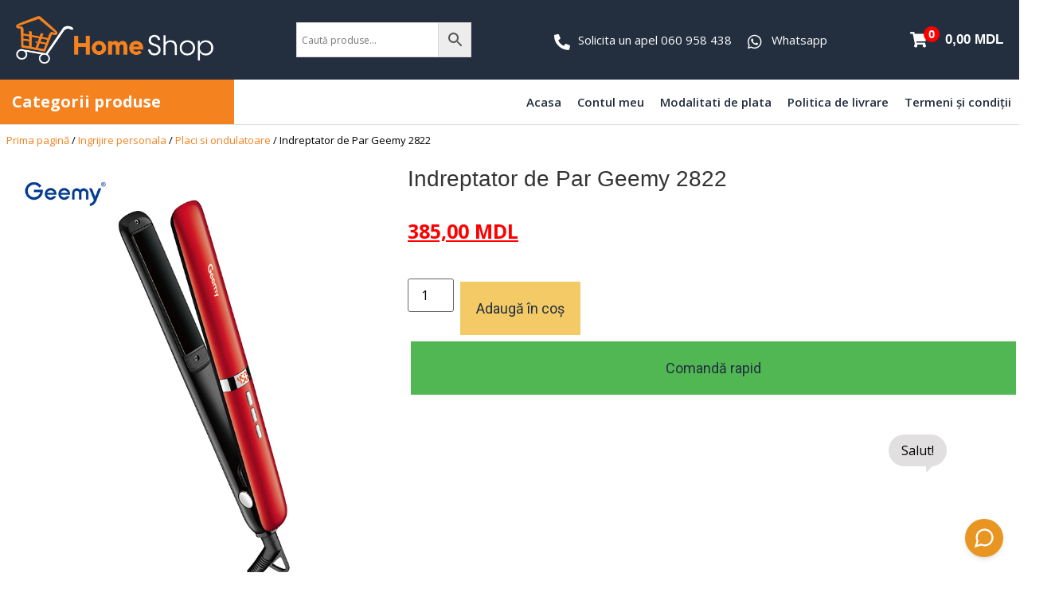

--- FILE ---
content_type: text/html; charset=UTF-8
request_url: https://homeshop.md/produs/indreptator-de-par-geemy-2822/
body_size: 35843
content:
<!doctype html>
<html dir="ltr" lang="ro-RO" prefix="og: https://ogp.me/ns#">
<head>
	<meta charset="UTF-8">
	<meta name="viewport" content="width=device-width, initial-scale=1">
	<link rel="profile" href="https://gmpg.org/xfn/11">
	<title>Indreptator de Par Geemy 2822 - Home Shop</title>
	<style>img:is([sizes="auto" i], [sizes^="auto," i]) { contain-intrinsic-size: 3000px 1500px }</style>
	
		<!-- All in One SEO 4.7.6 - aioseo.com -->
	<meta name="robots" content="max-image-preview:large" />
	<link rel="canonical" href="https://homeshop.md/produs/indreptator-de-par-geemy-2822/" />
	<meta name="generator" content="All in One SEO (AIOSEO) 4.7.6" />
		<meta property="og:locale" content="ro_RO" />
		<meta property="og:site_name" content="Home Shop - Electrocasnice de Bucătărie | Curățenie și Întreținere Casă | Accesorii" />
		<meta property="og:type" content="article" />
		<meta property="og:title" content="Indreptator de Par Geemy 2822 - Home Shop" />
		<meta property="og:url" content="https://homeshop.md/produs/indreptator-de-par-geemy-2822/" />
		<meta property="og:image" content="https://homeshop.md/wp-content/uploads/2022/09/homeshop-logo-white.png" />
		<meta property="og:image:secure_url" content="https://homeshop.md/wp-content/uploads/2022/09/homeshop-logo-white.png" />
		<meta property="article:published_time" content="2022-06-16T11:15:49+00:00" />
		<meta property="article:modified_time" content="2022-06-16T11:15:49+00:00" />
		<meta property="article:publisher" content="https://www.facebook.com/homeshop.md" />
		<meta name="twitter:card" content="summary_large_image" />
		<meta name="twitter:title" content="Indreptator de Par Geemy 2822 - Home Shop" />
		<meta name="twitter:image" content="https://homeshop.md/wp-content/uploads/2022/09/homeshop-logo-white.png" />
		<script type="application/ld+json" class="aioseo-schema">
			{"@context":"https:\/\/schema.org","@graph":[{"@type":"BreadcrumbList","@id":"https:\/\/homeshop.md\/produs\/indreptator-de-par-geemy-2822\/#breadcrumblist","itemListElement":[{"@type":"ListItem","@id":"https:\/\/homeshop.md\/#listItem","position":1,"name":"Prima pagin\u0103","item":"https:\/\/homeshop.md\/","nextItem":{"@type":"ListItem","@id":"https:\/\/homeshop.md\/produs\/indreptator-de-par-geemy-2822\/#listItem","name":"Indreptator de Par Geemy 2822"}},{"@type":"ListItem","@id":"https:\/\/homeshop.md\/produs\/indreptator-de-par-geemy-2822\/#listItem","position":2,"name":"Indreptator de Par Geemy 2822","previousItem":{"@type":"ListItem","@id":"https:\/\/homeshop.md\/#listItem","name":"Prima pagin\u0103"}}]},{"@type":"ItemPage","@id":"https:\/\/homeshop.md\/produs\/indreptator-de-par-geemy-2822\/#itempage","url":"https:\/\/homeshop.md\/produs\/indreptator-de-par-geemy-2822\/","name":"Indreptator de Par Geemy 2822 - Home Shop","inLanguage":"ro-RO","isPartOf":{"@id":"https:\/\/homeshop.md\/#website"},"breadcrumb":{"@id":"https:\/\/homeshop.md\/produs\/indreptator-de-par-geemy-2822\/#breadcrumblist"},"image":{"@type":"ImageObject","url":"https:\/\/homeshop.md\/wp-content\/uploads\/nc\/2022\/06\/indreptator-gemey-2822.jpg","@id":"https:\/\/homeshop.md\/produs\/indreptator-de-par-geemy-2822\/#mainImage","width":750,"height":750,"caption":"Indreptator de Par Geemy 2822"},"primaryImageOfPage":{"@id":"https:\/\/homeshop.md\/produs\/indreptator-de-par-geemy-2822\/#mainImage"},"datePublished":"2022-06-16T11:15:49+03:00","dateModified":"2022-06-16T11:15:49+03:00"},{"@type":"Organization","@id":"https:\/\/homeshop.md\/#organization","name":"Home Shop","description":"Electrocasnice de Buc\u0103t\u0103rie | Cur\u0103\u021benie \u0219i \u00centre\u021binere Cas\u0103 | Accesorii","url":"https:\/\/homeshop.md\/","telephone":"+37360958438","logo":{"@type":"ImageObject","url":"https:\/\/homeshop.md\/wp-content\/uploads\/2022\/09\/homeshop-logo-white.png","@id":"https:\/\/homeshop.md\/produs\/indreptator-de-par-geemy-2822\/#organizationLogo","width":879,"height":214},"image":{"@id":"https:\/\/homeshop.md\/produs\/indreptator-de-par-geemy-2822\/#organizationLogo"},"sameAs":["https:\/\/www.facebook.com\/homeshop.md","https:\/\/www.instagram.com\/home.shop.md\/"]},{"@type":"WebSite","@id":"https:\/\/homeshop.md\/#website","url":"https:\/\/homeshop.md\/","name":"Home Shop","description":"Electrocasnice de Buc\u0103t\u0103rie | Cur\u0103\u021benie \u0219i \u00centre\u021binere Cas\u0103 | Accesorii","inLanguage":"ro-RO","publisher":{"@id":"https:\/\/homeshop.md\/#organization"}}]}
		</script>
		<!-- All in One SEO -->

<link rel='dns-prefetch' href='//www.googletagmanager.com' />
<link rel="alternate" type="application/rss+xml" title="Home Shop &raquo; Flux" href="https://homeshop.md/feed/" />
<link rel="alternate" type="application/rss+xml" title="Home Shop &raquo; Flux comentarii" href="https://homeshop.md/comments/feed/" />
<script>
window._wpemojiSettings = {"baseUrl":"https:\/\/s.w.org\/images\/core\/emoji\/15.0.3\/72x72\/","ext":".png","svgUrl":"https:\/\/s.w.org\/images\/core\/emoji\/15.0.3\/svg\/","svgExt":".svg","source":{"concatemoji":"https:\/\/homeshop.md\/wp-includes\/js\/wp-emoji-release.min.js?ver=6.7.4"}};
/*! This file is auto-generated */
!function(i,n){var o,s,e;function c(e){try{var t={supportTests:e,timestamp:(new Date).valueOf()};sessionStorage.setItem(o,JSON.stringify(t))}catch(e){}}function p(e,t,n){e.clearRect(0,0,e.canvas.width,e.canvas.height),e.fillText(t,0,0);var t=new Uint32Array(e.getImageData(0,0,e.canvas.width,e.canvas.height).data),r=(e.clearRect(0,0,e.canvas.width,e.canvas.height),e.fillText(n,0,0),new Uint32Array(e.getImageData(0,0,e.canvas.width,e.canvas.height).data));return t.every(function(e,t){return e===r[t]})}function u(e,t,n){switch(t){case"flag":return n(e,"\ud83c\udff3\ufe0f\u200d\u26a7\ufe0f","\ud83c\udff3\ufe0f\u200b\u26a7\ufe0f")?!1:!n(e,"\ud83c\uddfa\ud83c\uddf3","\ud83c\uddfa\u200b\ud83c\uddf3")&&!n(e,"\ud83c\udff4\udb40\udc67\udb40\udc62\udb40\udc65\udb40\udc6e\udb40\udc67\udb40\udc7f","\ud83c\udff4\u200b\udb40\udc67\u200b\udb40\udc62\u200b\udb40\udc65\u200b\udb40\udc6e\u200b\udb40\udc67\u200b\udb40\udc7f");case"emoji":return!n(e,"\ud83d\udc26\u200d\u2b1b","\ud83d\udc26\u200b\u2b1b")}return!1}function f(e,t,n){var r="undefined"!=typeof WorkerGlobalScope&&self instanceof WorkerGlobalScope?new OffscreenCanvas(300,150):i.createElement("canvas"),a=r.getContext("2d",{willReadFrequently:!0}),o=(a.textBaseline="top",a.font="600 32px Arial",{});return e.forEach(function(e){o[e]=t(a,e,n)}),o}function t(e){var t=i.createElement("script");t.src=e,t.defer=!0,i.head.appendChild(t)}"undefined"!=typeof Promise&&(o="wpEmojiSettingsSupports",s=["flag","emoji"],n.supports={everything:!0,everythingExceptFlag:!0},e=new Promise(function(e){i.addEventListener("DOMContentLoaded",e,{once:!0})}),new Promise(function(t){var n=function(){try{var e=JSON.parse(sessionStorage.getItem(o));if("object"==typeof e&&"number"==typeof e.timestamp&&(new Date).valueOf()<e.timestamp+604800&&"object"==typeof e.supportTests)return e.supportTests}catch(e){}return null}();if(!n){if("undefined"!=typeof Worker&&"undefined"!=typeof OffscreenCanvas&&"undefined"!=typeof URL&&URL.createObjectURL&&"undefined"!=typeof Blob)try{var e="postMessage("+f.toString()+"("+[JSON.stringify(s),u.toString(),p.toString()].join(",")+"));",r=new Blob([e],{type:"text/javascript"}),a=new Worker(URL.createObjectURL(r),{name:"wpTestEmojiSupports"});return void(a.onmessage=function(e){c(n=e.data),a.terminate(),t(n)})}catch(e){}c(n=f(s,u,p))}t(n)}).then(function(e){for(var t in e)n.supports[t]=e[t],n.supports.everything=n.supports.everything&&n.supports[t],"flag"!==t&&(n.supports.everythingExceptFlag=n.supports.everythingExceptFlag&&n.supports[t]);n.supports.everythingExceptFlag=n.supports.everythingExceptFlag&&!n.supports.flag,n.DOMReady=!1,n.readyCallback=function(){n.DOMReady=!0}}).then(function(){return e}).then(function(){var e;n.supports.everything||(n.readyCallback(),(e=n.source||{}).concatemoji?t(e.concatemoji):e.wpemoji&&e.twemoji&&(t(e.twemoji),t(e.wpemoji)))}))}((window,document),window._wpemojiSettings);
</script>
<link rel='stylesheet' id='hello-elementor-theme-style-css' href='https://homeshop.md/wp-content/themes/hello-elementor/theme.min.css?ver=3.1.1' media='all' />
<link rel='stylesheet' id='elementor-frontend-css' href='https://homeshop.md/wp-content/plugins/elementor/assets/css/frontend.min.css?ver=3.25.10' media='all' />
<link rel='stylesheet' id='eael-general-css' href='https://homeshop.md/wp-content/plugins/essential-addons-for-elementor-lite/assets/front-end/css/view/general.min.css?ver=6.0.11' media='all' />
<link rel='stylesheet' id='eael-11157-css' href='https://homeshop.md/wp-content/uploads/essential-addons-elementor/eael-11157.css?ver=1655378149' media='all' />
<link rel='stylesheet' id='jet-menu-hello-css' href='https://homeshop.md/wp-content/plugins/jet-menu/integration/themes/hello-elementor/assets/css/style.css?ver=2.4.0' media='all' />
<style id='wp-emoji-styles-inline-css'>

	img.wp-smiley, img.emoji {
		display: inline !important;
		border: none !important;
		box-shadow: none !important;
		height: 1em !important;
		width: 1em !important;
		margin: 0 0.07em !important;
		vertical-align: -0.1em !important;
		background: none !important;
		padding: 0 !important;
	}
</style>
<link rel='stylesheet' id='wp-block-library-css' href='https://homeshop.md/wp-includes/css/dist/block-library/style.min.css?ver=6.7.4' media='all' />
<style id='classic-theme-styles-inline-css'>
/*! This file is auto-generated */
.wp-block-button__link{color:#fff;background-color:#32373c;border-radius:9999px;box-shadow:none;text-decoration:none;padding:calc(.667em + 2px) calc(1.333em + 2px);font-size:1.125em}.wp-block-file__button{background:#32373c;color:#fff;text-decoration:none}
</style>
<style id='global-styles-inline-css'>
:root{--wp--preset--aspect-ratio--square: 1;--wp--preset--aspect-ratio--4-3: 4/3;--wp--preset--aspect-ratio--3-4: 3/4;--wp--preset--aspect-ratio--3-2: 3/2;--wp--preset--aspect-ratio--2-3: 2/3;--wp--preset--aspect-ratio--16-9: 16/9;--wp--preset--aspect-ratio--9-16: 9/16;--wp--preset--color--black: #000000;--wp--preset--color--cyan-bluish-gray: #abb8c3;--wp--preset--color--white: #ffffff;--wp--preset--color--pale-pink: #f78da7;--wp--preset--color--vivid-red: #cf2e2e;--wp--preset--color--luminous-vivid-orange: #ff6900;--wp--preset--color--luminous-vivid-amber: #fcb900;--wp--preset--color--light-green-cyan: #7bdcb5;--wp--preset--color--vivid-green-cyan: #00d084;--wp--preset--color--pale-cyan-blue: #8ed1fc;--wp--preset--color--vivid-cyan-blue: #0693e3;--wp--preset--color--vivid-purple: #9b51e0;--wp--preset--gradient--vivid-cyan-blue-to-vivid-purple: linear-gradient(135deg,rgba(6,147,227,1) 0%,rgb(155,81,224) 100%);--wp--preset--gradient--light-green-cyan-to-vivid-green-cyan: linear-gradient(135deg,rgb(122,220,180) 0%,rgb(0,208,130) 100%);--wp--preset--gradient--luminous-vivid-amber-to-luminous-vivid-orange: linear-gradient(135deg,rgba(252,185,0,1) 0%,rgba(255,105,0,1) 100%);--wp--preset--gradient--luminous-vivid-orange-to-vivid-red: linear-gradient(135deg,rgba(255,105,0,1) 0%,rgb(207,46,46) 100%);--wp--preset--gradient--very-light-gray-to-cyan-bluish-gray: linear-gradient(135deg,rgb(238,238,238) 0%,rgb(169,184,195) 100%);--wp--preset--gradient--cool-to-warm-spectrum: linear-gradient(135deg,rgb(74,234,220) 0%,rgb(151,120,209) 20%,rgb(207,42,186) 40%,rgb(238,44,130) 60%,rgb(251,105,98) 80%,rgb(254,248,76) 100%);--wp--preset--gradient--blush-light-purple: linear-gradient(135deg,rgb(255,206,236) 0%,rgb(152,150,240) 100%);--wp--preset--gradient--blush-bordeaux: linear-gradient(135deg,rgb(254,205,165) 0%,rgb(254,45,45) 50%,rgb(107,0,62) 100%);--wp--preset--gradient--luminous-dusk: linear-gradient(135deg,rgb(255,203,112) 0%,rgb(199,81,192) 50%,rgb(65,88,208) 100%);--wp--preset--gradient--pale-ocean: linear-gradient(135deg,rgb(255,245,203) 0%,rgb(182,227,212) 50%,rgb(51,167,181) 100%);--wp--preset--gradient--electric-grass: linear-gradient(135deg,rgb(202,248,128) 0%,rgb(113,206,126) 100%);--wp--preset--gradient--midnight: linear-gradient(135deg,rgb(2,3,129) 0%,rgb(40,116,252) 100%);--wp--preset--font-size--small: 13px;--wp--preset--font-size--medium: 20px;--wp--preset--font-size--large: 36px;--wp--preset--font-size--x-large: 42px;--wp--preset--font-family--inter: "Inter", sans-serif;--wp--preset--font-family--cardo: Cardo;--wp--preset--spacing--20: 0.44rem;--wp--preset--spacing--30: 0.67rem;--wp--preset--spacing--40: 1rem;--wp--preset--spacing--50: 1.5rem;--wp--preset--spacing--60: 2.25rem;--wp--preset--spacing--70: 3.38rem;--wp--preset--spacing--80: 5.06rem;--wp--preset--shadow--natural: 6px 6px 9px rgba(0, 0, 0, 0.2);--wp--preset--shadow--deep: 12px 12px 50px rgba(0, 0, 0, 0.4);--wp--preset--shadow--sharp: 6px 6px 0px rgba(0, 0, 0, 0.2);--wp--preset--shadow--outlined: 6px 6px 0px -3px rgba(255, 255, 255, 1), 6px 6px rgba(0, 0, 0, 1);--wp--preset--shadow--crisp: 6px 6px 0px rgba(0, 0, 0, 1);}:where(.is-layout-flex){gap: 0.5em;}:where(.is-layout-grid){gap: 0.5em;}body .is-layout-flex{display: flex;}.is-layout-flex{flex-wrap: wrap;align-items: center;}.is-layout-flex > :is(*, div){margin: 0;}body .is-layout-grid{display: grid;}.is-layout-grid > :is(*, div){margin: 0;}:where(.wp-block-columns.is-layout-flex){gap: 2em;}:where(.wp-block-columns.is-layout-grid){gap: 2em;}:where(.wp-block-post-template.is-layout-flex){gap: 1.25em;}:where(.wp-block-post-template.is-layout-grid){gap: 1.25em;}.has-black-color{color: var(--wp--preset--color--black) !important;}.has-cyan-bluish-gray-color{color: var(--wp--preset--color--cyan-bluish-gray) !important;}.has-white-color{color: var(--wp--preset--color--white) !important;}.has-pale-pink-color{color: var(--wp--preset--color--pale-pink) !important;}.has-vivid-red-color{color: var(--wp--preset--color--vivid-red) !important;}.has-luminous-vivid-orange-color{color: var(--wp--preset--color--luminous-vivid-orange) !important;}.has-luminous-vivid-amber-color{color: var(--wp--preset--color--luminous-vivid-amber) !important;}.has-light-green-cyan-color{color: var(--wp--preset--color--light-green-cyan) !important;}.has-vivid-green-cyan-color{color: var(--wp--preset--color--vivid-green-cyan) !important;}.has-pale-cyan-blue-color{color: var(--wp--preset--color--pale-cyan-blue) !important;}.has-vivid-cyan-blue-color{color: var(--wp--preset--color--vivid-cyan-blue) !important;}.has-vivid-purple-color{color: var(--wp--preset--color--vivid-purple) !important;}.has-black-background-color{background-color: var(--wp--preset--color--black) !important;}.has-cyan-bluish-gray-background-color{background-color: var(--wp--preset--color--cyan-bluish-gray) !important;}.has-white-background-color{background-color: var(--wp--preset--color--white) !important;}.has-pale-pink-background-color{background-color: var(--wp--preset--color--pale-pink) !important;}.has-vivid-red-background-color{background-color: var(--wp--preset--color--vivid-red) !important;}.has-luminous-vivid-orange-background-color{background-color: var(--wp--preset--color--luminous-vivid-orange) !important;}.has-luminous-vivid-amber-background-color{background-color: var(--wp--preset--color--luminous-vivid-amber) !important;}.has-light-green-cyan-background-color{background-color: var(--wp--preset--color--light-green-cyan) !important;}.has-vivid-green-cyan-background-color{background-color: var(--wp--preset--color--vivid-green-cyan) !important;}.has-pale-cyan-blue-background-color{background-color: var(--wp--preset--color--pale-cyan-blue) !important;}.has-vivid-cyan-blue-background-color{background-color: var(--wp--preset--color--vivid-cyan-blue) !important;}.has-vivid-purple-background-color{background-color: var(--wp--preset--color--vivid-purple) !important;}.has-black-border-color{border-color: var(--wp--preset--color--black) !important;}.has-cyan-bluish-gray-border-color{border-color: var(--wp--preset--color--cyan-bluish-gray) !important;}.has-white-border-color{border-color: var(--wp--preset--color--white) !important;}.has-pale-pink-border-color{border-color: var(--wp--preset--color--pale-pink) !important;}.has-vivid-red-border-color{border-color: var(--wp--preset--color--vivid-red) !important;}.has-luminous-vivid-orange-border-color{border-color: var(--wp--preset--color--luminous-vivid-orange) !important;}.has-luminous-vivid-amber-border-color{border-color: var(--wp--preset--color--luminous-vivid-amber) !important;}.has-light-green-cyan-border-color{border-color: var(--wp--preset--color--light-green-cyan) !important;}.has-vivid-green-cyan-border-color{border-color: var(--wp--preset--color--vivid-green-cyan) !important;}.has-pale-cyan-blue-border-color{border-color: var(--wp--preset--color--pale-cyan-blue) !important;}.has-vivid-cyan-blue-border-color{border-color: var(--wp--preset--color--vivid-cyan-blue) !important;}.has-vivid-purple-border-color{border-color: var(--wp--preset--color--vivid-purple) !important;}.has-vivid-cyan-blue-to-vivid-purple-gradient-background{background: var(--wp--preset--gradient--vivid-cyan-blue-to-vivid-purple) !important;}.has-light-green-cyan-to-vivid-green-cyan-gradient-background{background: var(--wp--preset--gradient--light-green-cyan-to-vivid-green-cyan) !important;}.has-luminous-vivid-amber-to-luminous-vivid-orange-gradient-background{background: var(--wp--preset--gradient--luminous-vivid-amber-to-luminous-vivid-orange) !important;}.has-luminous-vivid-orange-to-vivid-red-gradient-background{background: var(--wp--preset--gradient--luminous-vivid-orange-to-vivid-red) !important;}.has-very-light-gray-to-cyan-bluish-gray-gradient-background{background: var(--wp--preset--gradient--very-light-gray-to-cyan-bluish-gray) !important;}.has-cool-to-warm-spectrum-gradient-background{background: var(--wp--preset--gradient--cool-to-warm-spectrum) !important;}.has-blush-light-purple-gradient-background{background: var(--wp--preset--gradient--blush-light-purple) !important;}.has-blush-bordeaux-gradient-background{background: var(--wp--preset--gradient--blush-bordeaux) !important;}.has-luminous-dusk-gradient-background{background: var(--wp--preset--gradient--luminous-dusk) !important;}.has-pale-ocean-gradient-background{background: var(--wp--preset--gradient--pale-ocean) !important;}.has-electric-grass-gradient-background{background: var(--wp--preset--gradient--electric-grass) !important;}.has-midnight-gradient-background{background: var(--wp--preset--gradient--midnight) !important;}.has-small-font-size{font-size: var(--wp--preset--font-size--small) !important;}.has-medium-font-size{font-size: var(--wp--preset--font-size--medium) !important;}.has-large-font-size{font-size: var(--wp--preset--font-size--large) !important;}.has-x-large-font-size{font-size: var(--wp--preset--font-size--x-large) !important;}
:where(.wp-block-post-template.is-layout-flex){gap: 1.25em;}:where(.wp-block-post-template.is-layout-grid){gap: 1.25em;}
:where(.wp-block-columns.is-layout-flex){gap: 2em;}:where(.wp-block-columns.is-layout-grid){gap: 2em;}
:root :where(.wp-block-pullquote){font-size: 1.5em;line-height: 1.6;}
</style>
<link rel='stylesheet' id='wqm-frontend-css' href='https://homeshop.md/wp-content/plugins/woocommerce-quantity-manager-pro/assets/css/frontend.min.css?ver=1.6.3' media='all' />
<style id='wqm-frontend-inline-css'>
:root {--wqm-border:#bfbfbf;--wqm-bg:#fbfbfb;--wqm-text:#111111;--wqm-sborder:#f3ca66;--wqm-sbg:#fff6e1;--wqm-stext:#111111;--wqm-hbg:#f3ca66;--wqm-htext:#111111;--wqm-br:0px;--wqm-bt:1px;}
</style>
<link rel='stylesheet' id='photoswipe-css' href='https://homeshop.md/wp-content/plugins/woocommerce/assets/css/photoswipe/photoswipe.min.css?ver=9.4.2' media='all' />
<link rel='stylesheet' id='photoswipe-default-skin-css' href='https://homeshop.md/wp-content/plugins/woocommerce/assets/css/photoswipe/default-skin/default-skin.min.css?ver=9.4.2' media='all' />
<link rel='stylesheet' id='woocommerce-layout-css' href='https://homeshop.md/wp-content/plugins/woocommerce/assets/css/woocommerce-layout.css?ver=9.4.2' media='all' />
<link rel='stylesheet' id='woocommerce-smallscreen-css' href='https://homeshop.md/wp-content/plugins/woocommerce/assets/css/woocommerce-smallscreen.css?ver=9.4.2' media='only screen and (max-width: 768px)' />
<link rel='stylesheet' id='woocommerce-general-css' href='https://homeshop.md/wp-content/plugins/woocommerce/assets/css/woocommerce.css?ver=9.4.2' media='all' />
<style id='woocommerce-inline-inline-css'>
.woocommerce form .form-row .required { visibility: visible; }
</style>
<link rel='stylesheet' id='aws-style-css' href='https://homeshop.md/wp-content/plugins/advanced-woo-search/assets/css/common.min.css?ver=3.22' media='all' />
<link rel='stylesheet' id='hello-elementor-css' href='https://homeshop.md/wp-content/themes/hello-elementor/style.min.css?ver=3.1.1' media='all' />
<link rel='stylesheet' id='hello-elementor-header-footer-css' href='https://homeshop.md/wp-content/themes/hello-elementor/header-footer.min.css?ver=3.1.1' media='all' />
<link rel='stylesheet' id='elementor-post-11134-css' href='https://homeshop.md/wp-content/uploads/elementor/css/post-11134.css?ver=1733010509' media='all' />
<link rel='stylesheet' id='jet-menu-public-styles-css' href='https://homeshop.md/wp-content/plugins/jet-menu/assets/public/css/public.css?ver=2.4.0' media='all' />
<link rel='stylesheet' id='jet-woo-builder-css' href='https://homeshop.md/wp-content/plugins/jet-woo-builder/assets/css/frontend.css?ver=2.1.4' media='all' />
<style id='jet-woo-builder-inline-css'>
@font-face {
				font-family: "WooCommerce";
				src: url("https://homeshop.md/wp-content/plugins/woocommerce/assets/fonts/WooCommerce.eot");
				src: url("https://homeshop.md/wp-content/plugins/woocommerce/assets/fonts/WooCommerce.eot?#iefix") format("embedded-opentype"),
					url("https://homeshop.md/wp-content/plugins/woocommerce/assets/fonts/WooCommerce.woff") format("woff"),
					url("https://homeshop.md/wp-content/plugins/woocommerce/assets/fonts/WooCommerce.ttf") format("truetype"),
					url("https://homeshop.md/wp-content/plugins/woocommerce/assets/fonts/WooCommerce.svg#WooCommerce") format("svg");
				font-weight: normal;
				font-style: normal;
			}
</style>
<link rel='stylesheet' id='jet-woo-builder-template-styles-css' href='https://homeshop.md/wp-content/plugins/jet-woo-builder/assets/css/templates.css?ver=2.1.4' media='all' />
<link rel='stylesheet' id='jet-woo-builder-frontend-css' href='https://homeshop.md/wp-content/plugins/jet-woo-builder/assets/css/lib/jetwoobuilder-frontend-font/css/jetwoobuilder-frontend-font.css?ver=2.1.4' media='all' />
<link rel='stylesheet' id='eael-10748-css' href='https://homeshop.md/wp-content/uploads/essential-addons-elementor/eael-10748.css?ver=1655378149' media='all' />
<link rel='stylesheet' id='elementor-post-10748-css' href='https://homeshop.md/wp-content/uploads/elementor/css/post-10748.css?ver=1733059782' media='all' />
<link rel='stylesheet' id='jet-blocks-css' href='https://homeshop.md/wp-content/uploads/elementor/css/custom-jet-blocks.css?ver=1.3.5' media='all' />
<link rel='stylesheet' id='elementor-icons-css' href='https://homeshop.md/wp-content/plugins/elementor/assets/lib/eicons/css/elementor-icons.min.css?ver=5.32.0' media='all' />
<style id='elementor-icons-inline-css'>

		.elementor-add-new-section .elementor-add-templately-promo-button{
            background-color: #5d4fff;
            background-image: url(https://homeshop.md/wp-content/plugins/essential-addons-for-elementor-lite/assets/admin/images/templately/logo-icon.svg);
            background-repeat: no-repeat;
            background-position: center center;
            position: relative;
        }
        
		.elementor-add-new-section .elementor-add-templately-promo-button > i{
            height: 12px;
        }
        
        body .elementor-add-new-section .elementor-add-section-area-button {
            margin-left: 0;
        }

		.elementor-add-new-section .elementor-add-templately-promo-button{
            background-color: #5d4fff;
            background-image: url(https://homeshop.md/wp-content/plugins/essential-addons-for-elementor-lite/assets/admin/images/templately/logo-icon.svg);
            background-repeat: no-repeat;
            background-position: center center;
            position: relative;
        }
        
		.elementor-add-new-section .elementor-add-templately-promo-button > i{
            height: 12px;
        }
        
        body .elementor-add-new-section .elementor-add-section-area-button {
            margin-left: 0;
        }

		.elementor-add-new-section .elementor-add-templately-promo-button{
            background-color: #5d4fff;
            background-image: url(https://homeshop.md/wp-content/plugins/essential-addons-for-elementor-lite/assets/admin/images/templately/logo-icon.svg);
            background-repeat: no-repeat;
            background-position: center center;
            position: relative;
        }
        
		.elementor-add-new-section .elementor-add-templately-promo-button > i{
            height: 12px;
        }
        
        body .elementor-add-new-section .elementor-add-section-area-button {
            margin-left: 0;
        }

		.elementor-add-new-section .elementor-add-templately-promo-button{
            background-color: #5d4fff;
            background-image: url(https://homeshop.md/wp-content/plugins/essential-addons-for-elementor-lite/assets/admin/images/templately/logo-icon.svg);
            background-repeat: no-repeat;
            background-position: center center;
            position: relative;
        }
        
		.elementor-add-new-section .elementor-add-templately-promo-button > i{
            height: 12px;
        }
        
        body .elementor-add-new-section .elementor-add-section-area-button {
            margin-left: 0;
        }
</style>
<link rel='stylesheet' id='swiper-css' href='https://homeshop.md/wp-content/plugins/elementor/assets/lib/swiper/v8/css/swiper.min.css?ver=8.4.5' media='all' />
<link rel='stylesheet' id='e-swiper-css' href='https://homeshop.md/wp-content/plugins/elementor/assets/css/conditionals/e-swiper.min.css?ver=3.25.10' media='all' />
<link rel='stylesheet' id='elementor-pro-css' href='https://homeshop.md/wp-content/plugins/elementor-pro/assets/css/frontend.min.css?ver=3.17.0' media='all' />
<link rel='stylesheet' id='elementor-post-10717-css' href='https://homeshop.md/wp-content/uploads/elementor/css/post-10717.css?ver=1757687675' media='all' />
<link rel='stylesheet' id='elementor-post-11157-css' href='https://homeshop.md/wp-content/uploads/elementor/css/post-11157.css?ver=1757688474' media='all' />
<link rel='stylesheet' id='e-woocommerce-notices-css' href='https://homeshop.md/wp-content/plugins/elementor-pro/assets/css/woocommerce-notices.min.css?ver=3.17.0' media='all' />
<link rel='stylesheet' id='hello-elementor-child-style-css' href='https://homeshop.md/wp-content/themes/mk-deck/style.css?ver=1.0.0' media='all' />
<link rel='stylesheet' id='google-fonts-1-css' href='https://fonts.googleapis.com/css?family=Open+Sans%3A100%2C100italic%2C200%2C200italic%2C300%2C300italic%2C400%2C400italic%2C500%2C500italic%2C600%2C600italic%2C700%2C700italic%2C800%2C800italic%2C900%2C900italic%7CRoboto%3A100%2C100italic%2C200%2C200italic%2C300%2C300italic%2C400%2C400italic%2C500%2C500italic%2C600%2C600italic%2C700%2C700italic%2C800%2C800italic%2C900%2C900italic&#038;display=auto&#038;subset=latin-ext&#038;ver=6.7.4' media='all' />
<link rel='stylesheet' id='elementor-icons-shared-0-css' href='https://homeshop.md/wp-content/plugins/elementor/assets/lib/font-awesome/css/fontawesome.min.css?ver=5.15.3' media='all' />
<link rel='stylesheet' id='elementor-icons-fa-solid-css' href='https://homeshop.md/wp-content/plugins/elementor/assets/lib/font-awesome/css/solid.min.css?ver=5.15.3' media='all' />
<link rel='stylesheet' id='elementor-icons-fa-brands-css' href='https://homeshop.md/wp-content/plugins/elementor/assets/lib/font-awesome/css/brands.min.css?ver=5.15.3' media='all' />
<link rel="preconnect" href="https://fonts.gstatic.com/" crossorigin><script src="https://homeshop.md/wp-includes/js/jquery/jquery.min.js?ver=3.7.1" id="jquery-core-js"></script>
<script src="https://homeshop.md/wp-includes/js/jquery/jquery-migrate.min.js?ver=3.4.1" id="jquery-migrate-js"></script>
<script id="gtmkit-js-before" data-cfasync="false" data-nowprocket="" data-cookieconsent="ignore">
		window.gtmkit_settings = {"datalayer_name":"dataLayer","console_log":false,"wc":{"use_sku":false,"pid_prefix":"","add_shipping_info":{"config":1},"add_payment_info":{"config":1},"view_item":{"config":0},"view_item_list":{"config":0},"wishlist":false,"css_selectors":{"product_list_select_item":".products .product:not(.product-category) a:not(.add_to_cart_button.ajax_add_to_cart,.add_to_wishlist),.wc-block-grid__products li:not(.product-category) a:not(.add_to_cart_button.ajax_add_to_cart,.add_to_wishlist),.woocommerce-grouped-product-list-item__label a:not(.add_to_wishlist)","product_list_element":".product,.wc-block-grid__product","product_list_exclude":"","product_list_add_to_cart":".add_to_cart_button.ajax_add_to_cart:not(.single_add_to_cart_button)"},"text":{"wp-block-handpicked-products":"Handpicked Products","wp-block-product-best-sellers":"Best Sellers","wp-block-product-category":"Product Category","wp-block-product-new":"New Products","wp-block-product-on-sale":"Products On Sale","wp-block-products-by-attribute":"Products By Attribute","wp-block-product-tag":"Product Tag","wp-block-product-top-rated":"Top Rated Products","shipping-tier-not-found":"Shipping tier not found","payment-method-not-found":"Payment method not found"}}};
		window.gtmkit_data = {"wc":{"currency":"MDL","is_cart":false,"is_checkout":false,"blocks":{}}};
		window.dataLayer = window.dataLayer || [];
				
</script>
<script src="https://homeshop.md/wp-content/plugins/woocommerce/assets/js/jquery-blockui/jquery.blockUI.min.js?ver=2.7.0-wc.9.4.2" id="jquery-blockui-js" defer data-wp-strategy="defer"></script>
<script id="wc-add-to-cart-js-extra">
var wc_add_to_cart_params = {"ajax_url":"\/wp-admin\/admin-ajax.php","wc_ajax_url":"\/?wc-ajax=%%endpoint%%","i18n_view_cart":"Vezi co\u0219ul","cart_url":"https:\/\/homeshop.md\/cos\/","is_cart":"","cart_redirect_after_add":"no"};
</script>
<script src="https://homeshop.md/wp-content/plugins/woocommerce/assets/js/frontend/add-to-cart.min.js?ver=9.4.2" id="wc-add-to-cart-js" defer data-wp-strategy="defer"></script>
<script src="https://homeshop.md/wp-content/plugins/woocommerce/assets/js/flexslider/jquery.flexslider.min.js?ver=2.7.2-wc.9.4.2" id="flexslider-js" defer data-wp-strategy="defer"></script>
<script src="https://homeshop.md/wp-content/plugins/woocommerce/assets/js/photoswipe/photoswipe.min.js?ver=4.1.1-wc.9.4.2" id="photoswipe-js" defer data-wp-strategy="defer"></script>
<script src="https://homeshop.md/wp-content/plugins/woocommerce/assets/js/photoswipe/photoswipe-ui-default.min.js?ver=4.1.1-wc.9.4.2" id="photoswipe-ui-default-js" defer data-wp-strategy="defer"></script>
<script id="wc-single-product-js-extra">
var wc_single_product_params = {"i18n_required_rating_text":"Te rog selecteaz\u0103 o evaluare","review_rating_required":"yes","flexslider":{"rtl":false,"animation":"slide","smoothHeight":true,"directionNav":false,"controlNav":"thumbnails","slideshow":false,"animationSpeed":500,"animationLoop":false,"allowOneSlide":false},"zoom_enabled":"","zoom_options":[],"photoswipe_enabled":"1","photoswipe_options":{"shareEl":false,"closeOnScroll":false,"history":false,"hideAnimationDuration":0,"showAnimationDuration":0},"flexslider_enabled":"1"};
</script>
<script src="https://homeshop.md/wp-content/plugins/woocommerce/assets/js/frontend/single-product.min.js?ver=9.4.2" id="wc-single-product-js" defer data-wp-strategy="defer"></script>
<script src="https://homeshop.md/wp-content/plugins/woocommerce/assets/js/js-cookie/js.cookie.min.js?ver=2.1.4-wc.9.4.2" id="js-cookie-js" defer data-wp-strategy="defer"></script>
<script id="woocommerce-js-extra">
var woocommerce_params = {"ajax_url":"\/wp-admin\/admin-ajax.php","wc_ajax_url":"\/?wc-ajax=%%endpoint%%"};
</script>
<script src="https://homeshop.md/wp-content/plugins/woocommerce/assets/js/frontend/woocommerce.min.js?ver=9.4.2" id="woocommerce-js" defer data-wp-strategy="defer"></script>
<script id="gtmkit-container-js-after" data-cfasync="false" data-nowprocket="" data-cookieconsent="ignore">
/* Google Tag Manager */
(function(w,d,s,l,i){w[l]=w[l]||[];w[l].push({'gtm.start':
new Date().getTime(),event:'gtm.js'});var f=d.getElementsByTagName(s)[0],
j=d.createElement(s),dl=l!='dataLayer'?'&l='+l:'';j.async=true;j.src=
'https://www.googletagmanager.com/gtm.js?id='+i+dl;f.parentNode.insertBefore(j,f);
})(window,document,'script','dataLayer','GTM-TGH6DF7P');
/* End Google Tag Manager */
</script>
<script src="https://homeshop.md/wp-content/plugins/gtm-kit/assets/integration/woocommerce.js?ver=2.2.1" id="gtmkit-woocommerce-js" defer data-wp-strategy="defer"></script>
<script id="gtmkit-datalayer-js-before" data-cfasync="false" data-nowprocket="" data-cookieconsent="ignore">
const gtmkit_dataLayer_content = {"pageType":"product-page","productType":"simple","event":"view_item","ecommerce":{"items":[{"id":"14101","item_id":"14101","item_name":"Indreptator de Par Geemy 2822","currency":"MDL","price":385,"item_category":"Ingrijire personala","item_category2":"Placi si ondulatoare"}],"value":385,"currency":"MDL"}};
dataLayer.push( gtmkit_dataLayer_content );
</script>
<link rel="https://api.w.org/" href="https://homeshop.md/wp-json/" /><link rel="alternate" title="JSON" type="application/json" href="https://homeshop.md/wp-json/wp/v2/product/14101" /><link rel="EditURI" type="application/rsd+xml" title="RSD" href="https://homeshop.md/xmlrpc.php?rsd" />
<meta name="generator" content="WordPress 6.7.4" />
<meta name="generator" content="WooCommerce 9.4.2" />
<link rel='shortlink' href='https://homeshop.md/?p=14101' />
<link rel="alternate" title="oEmbed (JSON)" type="application/json+oembed" href="https://homeshop.md/wp-json/oembed/1.0/embed?url=https%3A%2F%2Fhomeshop.md%2Fprodus%2Findreptator-de-par-geemy-2822%2F" />
<link rel="alternate" title="oEmbed (XML)" type="text/xml+oembed" href="https://homeshop.md/wp-json/oembed/1.0/embed?url=https%3A%2F%2Fhomeshop.md%2Fprodus%2Findreptator-de-par-geemy-2822%2F&#038;format=xml" />
<script type="text/javascript">
let buyone_ajax = {"ajaxurl":"https:\/\/homeshop.md\/wp-admin\/admin-ajax.php","variation":0,"tel_mask":"","work_mode":0,"success_action":5,"after_message_form":"","yandex_metrica":{"transfer_data_to_yandex_commerce":false,"data_layer":"dataLayer","goal_id":""},"add_an_order_to_woo_commerce":true};
window.dataLayer = window.dataLayer || [];
</script>
<script type="module" src="https://bubble.aichat.md/apif/serve/chatbot-script.js?UserID=722"></script>	<noscript><style>.woocommerce-product-gallery{ opacity: 1 !important; }</style></noscript>
	<meta name="generator" content="Elementor 3.25.10; features: e_optimized_control_loading; settings: css_print_method-external, google_font-enabled, font_display-auto">
<!-- Google Tag Manager -->
<script>(function(w,d,s,l,i){w[l]=w[l]||[];w[l].push({'gtm.start':
new Date().getTime(),event:'gtm.js'});var f=d.getElementsByTagName(s)[0],
j=d.createElement(s),dl=l!='dataLayer'?'&l='+l:'';j.async=true;j.src=
'https://www.googletagmanager.com/gtm.js?id='+i+dl;f.parentNode.insertBefore(j,f);
})(window,document,'script','dataLayer','GTM-5H354K4');</script>
<!-- End Google Tag Manager -->

<!-- Meta Pixel Code -->
<script type='text/javascript'>
!function(f,b,e,v,n,t,s){if(f.fbq)return;n=f.fbq=function(){n.callMethod?
n.callMethod.apply(n,arguments):n.queue.push(arguments)};if(!f._fbq)f._fbq=n;
n.push=n;n.loaded=!0;n.version='2.0';n.queue=[];t=b.createElement(e);t.async=!0;
t.src=v;s=b.getElementsByTagName(e)[0];s.parentNode.insertBefore(t,s)}(window,
document,'script','https://connect.facebook.net/en_US/fbevents.js?v=next');
</script>
<!-- End Meta Pixel Code -->

      <script type='text/javascript'>
        var url = window.location.origin + '?ob=open-bridge';
        fbq('set', 'openbridge', '1063977524950806', url);
      </script>
    <script type='text/javascript'>fbq('init', '1063977524950806', {}, {
    "agent": "wordpress-6.7.4-4.0.1"
})</script><script type='text/javascript'>
    fbq('track', 'PageView', []);
  </script>
<!-- Meta Pixel Code -->
<noscript>
<img height="1" width="1" style="display:none" alt="fbpx"
src="https://www.facebook.com/tr?id=1063977524950806&ev=PageView&noscript=1" />
</noscript>
<!-- End Meta Pixel Code -->
			<style>
				.e-con.e-parent:nth-of-type(n+4):not(.e-lazyloaded):not(.e-no-lazyload),
				.e-con.e-parent:nth-of-type(n+4):not(.e-lazyloaded):not(.e-no-lazyload) * {
					background-image: none !important;
				}
				@media screen and (max-height: 1024px) {
					.e-con.e-parent:nth-of-type(n+3):not(.e-lazyloaded):not(.e-no-lazyload),
					.e-con.e-parent:nth-of-type(n+3):not(.e-lazyloaded):not(.e-no-lazyload) * {
						background-image: none !important;
					}
				}
				@media screen and (max-height: 640px) {
					.e-con.e-parent:nth-of-type(n+2):not(.e-lazyloaded):not(.e-no-lazyload),
					.e-con.e-parent:nth-of-type(n+2):not(.e-lazyloaded):not(.e-no-lazyload) * {
						background-image: none !important;
					}
				}
			</style>
			<style class='wp-fonts-local'>
@font-face{font-family:Inter;font-style:normal;font-weight:300 900;font-display:fallback;src:url('https://homeshop.md/wp-content/plugins/woocommerce/assets/fonts/Inter-VariableFont_slnt,wght.woff2') format('woff2');font-stretch:normal;}
@font-face{font-family:Cardo;font-style:normal;font-weight:400;font-display:fallback;src:url('https://homeshop.md/wp-content/plugins/woocommerce/assets/fonts/cardo_normal_400.woff2') format('woff2');}
</style>
<link rel="icon" href="https://homeshop.md/wp-content/uploads/2022/09/cropped-favicon-homeshop-180x180-1-100x100.jpg" sizes="32x32" />
<link rel="icon" href="https://homeshop.md/wp-content/uploads/2022/09/cropped-favicon-homeshop-180x180-1.jpg" sizes="192x192" />
<link rel="apple-touch-icon" href="https://homeshop.md/wp-content/uploads/2022/09/cropped-favicon-homeshop-180x180-1.jpg" />
<meta name="msapplication-TileImage" content="https://homeshop.md/wp-content/uploads/2022/09/cropped-favicon-homeshop-180x180-1.jpg" />
		<style id="wp-custom-css">
			.e-wc-message-notice .woocommerce-message .button {
    border: 1px var(--message-border-type,solid) var(--message-border-color,#95ac3c);
    color: var(--message-buttons-normal-text-color,white);
	background-color: #95ac3c;
animation-timing-function: ease-in-out;
    animation-name: headShake;}

.elementor-menu-cart--items-indicator-bubble .elementor-menu-cart__toggle .elementor-button-icon .elementor-button-icon-qty[data-counter] {
    
    font-size: 12px;
}		</style>
			<meta name="google-site-verification" content="Ga4SURhiHjtGYr5f7f1CeYIWJaRRMFGtyEnkjq7eAgs" />
</head>
<body class="product-template-default single single-product postid-14101 wp-custom-logo theme-hello-elementor woocommerce woocommerce-page woocommerce-no-js jet-mega-menu-location e-wc-error-notice e-wc-message-notice e-wc-info-notice elementor-default elementor-kit-11134">

<!-- Google Tag Manager (noscript) -->
<noscript><iframe src="https://www.googletagmanager.com/ns.html?id=GTM-5H354K4"
height="0" width="0" style="display:none;visibility:hidden"></iframe></noscript>
<!-- End Google Tag Manager (noscript) -->

<a class="skip-link screen-reader-text" href="#content">Sari la conținut</a>

		<div data-elementor-type="header" data-elementor-id="10717" class="elementor elementor-10717 elementor-location-header" data-elementor-post-type="elementor_library">
					<div class="elementor-section-wrap">
						<div class="elementor-element elementor-element-6825481 elementor-hidden-mobile e-flex e-con-boxed e-con e-parent" data-id="6825481" data-element_type="container" data-settings="{&quot;background_background&quot;:&quot;classic&quot;}">
					<div class="e-con-inner">
				<div class="elementor-element elementor-element-f0082c6 elementor-widget__width-initial elementor-widget-tablet__width-initial elementor-widget elementor-widget-theme-site-logo elementor-widget-image" data-id="f0082c6" data-element_type="widget" data-widget_type="theme-site-logo.default">
				<div class="elementor-widget-container">
								<div class="elementor-image">
								<a href="https://homeshop.md">
			<img fetchpriority="high" width="879" height="214" src="https://homeshop.md/wp-content/uploads/2022/09/homeshop-logo-white.png" class="attachment-full size-full wp-image-10728" alt="" srcset="https://homeshop.md/wp-content/uploads/2022/09/homeshop-logo-white.png 879w,   https://homeshop.md/wp-content/uploads/2022/09/homeshop-logo-white-300x73.png 300w,   https://homeshop.md/wp-content/uploads/2022/09/homeshop-logo-white-768x187.png 768w" sizes="(max-width: 879px) 100vw, 879px" />				</a>
										</div>
						</div>
				</div>
				<div class="elementor-element elementor-element-0f88785 elementor-widget elementor-widget-aws" data-id="0f88785" data-element_type="widget" data-widget_type="aws.default">
				<div class="elementor-widget-container">
			<div class="aws-container" data-url="/?wc-ajax=aws_action" data-siteurl="https://homeshop.md" data-lang="" data-show-loader="true" data-show-more="true" data-show-page="true" data-ajax-search="true" data-show-clear="true" data-mobile-screen="false" data-use-analytics="false" data-min-chars="1" data-buttons-order="2" data-timeout="300" data-is-mobile="false" data-page-id="14101" data-tax="" ><form class="aws-search-form" action="https://homeshop.md/" method="get" role="search" ><div class="aws-wrapper"><label class="aws-search-label" for="691ba93480e04">Caută produse...</label><input type="search" name="s" id="691ba93480e04" value="" class="aws-search-field" placeholder="Caută produse..." autocomplete="off" /><input type="hidden" name="post_type" value="product"><input type="hidden" name="type_aws" value="true"><div class="aws-search-clear"><span>×</span></div><div class="aws-loader"></div></div><div class="aws-search-btn aws-form-btn"><span class="aws-search-btn_icon"><svg focusable="false" xmlns="http://www.w3.org/2000/svg" viewBox="0 0 24 24" width="24px"><path d="M15.5 14h-.79l-.28-.27C15.41 12.59 16 11.11 16 9.5 16 5.91 13.09 3 9.5 3S3 5.91 3 9.5 5.91 16 9.5 16c1.61 0 3.09-.59 4.23-1.57l.27.28v.79l5 4.99L20.49 19l-4.99-5zm-6 0C7.01 14 5 11.99 5 9.5S7.01 5 9.5 5 14 7.01 14 9.5 11.99 14 9.5 14z"></path></svg></span></div></form></div>		</div>
				</div>
				<div class="elementor-element elementor-element-df72633 elementor-icon-list--layout-inline elementor-widget__width-auto elementor-list-item-link-full_width elementor-widget elementor-widget-icon-list" data-id="df72633" data-element_type="widget" data-widget_type="icon-list.default">
				<div class="elementor-widget-container">
					<ul class="elementor-icon-list-items elementor-inline-items">
							<li class="elementor-icon-list-item elementor-inline-item">
											<a href="tel:060%20958%20438">

												<span class="elementor-icon-list-icon">
							<i aria-hidden="true" class="fas fa-phone-alt"></i>						</span>
										<span class="elementor-icon-list-text">Solicita un apel  060 958 438</span>
											</a>
									</li>
								<li class="elementor-icon-list-item elementor-inline-item">
											<a href="https://wa.me/37360958438">

												<span class="elementor-icon-list-icon">
							<i aria-hidden="true" class="fab fa-whatsapp"></i>						</span>
										<span class="elementor-icon-list-text">Whatsapp</span>
											</a>
									</li>
						</ul>
				</div>
				</div>
				<div class="elementor-element elementor-element-bbdbdf9 elementor-hidden-tablet elementor-hidden-mobile elementor-widget elementor-widget-jet-blocks-cart" data-id="bbdbdf9" data-element_type="widget" data-widget_type="jet-blocks-cart.default">
				<div class="elementor-widget-container">
			<div class="elementor-jet-blocks-cart jet-blocks"><div class="jet-blocks-cart jet-blocks-cart--slide-out-layout" data-settings="{&quot;triggerType&quot;:&quot;hover&quot;}">
	<div class="jet-blocks-cart__heading"><a href="https://homeshop.md/cos/" class="jet-blocks-cart__heading-link" title="View your shopping cart"><span class="jet-blocks-cart__icon jet-blocks-icon"><i aria-hidden="true" class="fas fa-shopping-cart"></i></span><span class="jet-blocks-cart__label">Coșul</span>		<span class="jet-blocks-cart__count"><span class="jet-blocks-cart__count-val">0</span></span>
				<span class="jet-blocks-cart__total"><span class="jet-blocks-cart__total-val">0,00&nbsp;MDL</span>
</span>
		</a></div>

	<div class="jet-blocks-cart__list">
	<div class="jet-blocks-cart__close-button jet-blocks-icon"><i aria-hidden="true" class="fas fa-times"></i></div>	<h4 class="jet-blocks-cart__list-title">Coșul meu</h4>	<div class="widget woocommerce widget_shopping_cart"><div class="widget_shopping_cart_content"></div></div></div>
</div></div>		</div>
				</div>
					</div>
				</div>
		<div class="elementor-element elementor-element-f4a63bc elementor-hidden-mobile e-flex e-con-boxed e-con e-parent" data-id="f4a63bc" data-element_type="container">
					<div class="e-con-inner">
		<div class="elementor-element elementor-element-0b2baba e-con-full e-flex e-con e-child" data-id="0b2baba" data-element_type="container" data-settings="{&quot;background_background&quot;:&quot;classic&quot;}">
				<div class="elementor-element elementor-element-69c5980 elementor-widget elementor-widget-heading" data-id="69c5980" data-element_type="widget" data-widget_type="heading.default">
				<div class="elementor-widget-container">
			<span class="elementor-heading-title elementor-size-default">Categorii produse</span>		</div>
				</div>
				</div>
		<div class="elementor-element elementor-element-bf13088 e-con-full e-flex e-con e-child" data-id="bf13088" data-element_type="container">
				<div class="elementor-element elementor-element-131ef97 elementor-nav-menu__align-right elementor-nav-menu--stretch elementor-nav-menu--dropdown-tablet elementor-nav-menu__text-align-aside elementor-nav-menu--toggle elementor-nav-menu--burger elementor-widget elementor-widget-nav-menu" data-id="131ef97" data-element_type="widget" data-settings="{&quot;full_width&quot;:&quot;stretch&quot;,&quot;layout&quot;:&quot;horizontal&quot;,&quot;submenu_icon&quot;:{&quot;value&quot;:&quot;&lt;i class=\&quot;fas fa-caret-down\&quot;&gt;&lt;\/i&gt;&quot;,&quot;library&quot;:&quot;fa-solid&quot;},&quot;toggle&quot;:&quot;burger&quot;}" data-widget_type="nav-menu.default">
				<div class="elementor-widget-container">
						<nav class="elementor-nav-menu--main elementor-nav-menu__container elementor-nav-menu--layout-horizontal e--pointer-none">
				<ul id="menu-1-131ef97" class="elementor-nav-menu"><li class="menu-item menu-item-type-post_type menu-item-object-page menu-item-home menu-item-11237"><a href="https://homeshop.md/" class="elementor-item">Acasa</a></li>
<li class="menu-item menu-item-type-post_type menu-item-object-page menu-item-11373"><a href="https://homeshop.md/contul-meu/" class="elementor-item">Contul meu</a></li>
<li class="menu-item menu-item-type-post_type menu-item-object-page menu-item-11751"><a href="https://homeshop.md/modalitati-de-plata/" class="elementor-item">Modalitati de plata</a></li>
<li class="menu-item menu-item-type-post_type menu-item-object-page menu-item-11752"><a href="https://homeshop.md/politica-de-livrare/" class="elementor-item">Politica de livrare</a></li>
<li class="menu-item menu-item-type-post_type menu-item-object-page menu-item-11376"><a href="https://homeshop.md/termeni-si-conditii/" class="elementor-item">Termeni și condiții</a></li>
</ul>			</nav>
					<div class="elementor-menu-toggle" role="button" tabindex="0" aria-label="Menu Toggle" aria-expanded="false">
			<i aria-hidden="true" role="presentation" class="elementor-menu-toggle__icon--open eicon-menu-bar"></i><i aria-hidden="true" role="presentation" class="elementor-menu-toggle__icon--close eicon-close"></i>			<span class="elementor-screen-only">Meniu</span>
		</div>
					<nav class="elementor-nav-menu--dropdown elementor-nav-menu__container" aria-hidden="true">
				<ul id="menu-2-131ef97" class="elementor-nav-menu"><li class="menu-item menu-item-type-post_type menu-item-object-page menu-item-home menu-item-11237"><a href="https://homeshop.md/" class="elementor-item" tabindex="-1">Acasa</a></li>
<li class="menu-item menu-item-type-post_type menu-item-object-page menu-item-11373"><a href="https://homeshop.md/contul-meu/" class="elementor-item" tabindex="-1">Contul meu</a></li>
<li class="menu-item menu-item-type-post_type menu-item-object-page menu-item-11751"><a href="https://homeshop.md/modalitati-de-plata/" class="elementor-item" tabindex="-1">Modalitati de plata</a></li>
<li class="menu-item menu-item-type-post_type menu-item-object-page menu-item-11752"><a href="https://homeshop.md/politica-de-livrare/" class="elementor-item" tabindex="-1">Politica de livrare</a></li>
<li class="menu-item menu-item-type-post_type menu-item-object-page menu-item-11376"><a href="https://homeshop.md/termeni-si-conditii/" class="elementor-item" tabindex="-1">Termeni și condiții</a></li>
</ul>			</nav>
				</div>
				</div>
				</div>
					</div>
				</div>
		<div class="elementor-element elementor-element-3c6370c elementor-hidden-desktop elementor-hidden-tablet e-flex e-con-boxed e-con e-parent" data-id="3c6370c" data-element_type="container" data-settings="{&quot;background_background&quot;:&quot;classic&quot;}">
					<div class="e-con-inner">
		<div class="elementor-element elementor-element-21ada2e e-con-full e-flex e-con e-child" data-id="21ada2e" data-element_type="container">
				<div class="elementor-element elementor-element-2e2391a elementor-widget elementor-widget-theme-site-logo elementor-widget-image" data-id="2e2391a" data-element_type="widget" data-widget_type="theme-site-logo.default">
				<div class="elementor-widget-container">
								<div class="elementor-image">
								<a href="https://homeshop.md">
			<img fetchpriority="high" width="879" height="214" src="https://homeshop.md/wp-content/uploads/2022/09/homeshop-logo-white.png" class="attachment-full size-full wp-image-10728" alt="" srcset="https://homeshop.md/wp-content/uploads/2022/09/homeshop-logo-white.png 879w,   https://homeshop.md/wp-content/uploads/2022/09/homeshop-logo-white-300x73.png 300w,   https://homeshop.md/wp-content/uploads/2022/09/homeshop-logo-white-768x187.png 768w" sizes="(max-width: 879px) 100vw, 879px" />				</a>
										</div>
						</div>
				</div>
				</div>
		<div class="elementor-element elementor-element-7ca8262 e-con-full e-flex e-con e-child" data-id="7ca8262" data-element_type="container">
				<div class="elementor-element elementor-element-a03d1dc elementor-icon-list--layout-inline elementor-mobile-align-right elementor-widget-mobile__width-auto elementor-hidden-desktop elementor-hidden-tablet elementor-hidden-mobile elementor-list-item-link-full_width elementor-widget elementor-widget-icon-list" data-id="a03d1dc" data-element_type="widget" data-widget_type="icon-list.default">
				<div class="elementor-widget-container">
					<ul class="elementor-icon-list-items elementor-inline-items">
							<li class="elementor-icon-list-item elementor-inline-item">
											<a href="#elementor-action%3Aaction%3Dpopup%3Aopen%26settings%3DeyJpZCI6IjExMTQ2IiwidG9nZ2xlIjpmYWxzZX0%3D">

											<span class="elementor-icon-list-text"></span>
											</a>
									</li>
								<li class="elementor-icon-list-item elementor-inline-item">
											<a href="https://homeshop.md/contul-meu/">

												<span class="elementor-icon-list-icon">
							<i aria-hidden="true" class="fas fa-user-alt"></i>						</span>
										<span class="elementor-icon-list-text"></span>
											</a>
									</li>
						</ul>
				</div>
				</div>
				<div class="elementor-element elementor-element-75240a8 elementor-hidden-desktop elementor-hidden-tablet elementor-widget elementor-widget-jet-blocks-cart" data-id="75240a8" data-element_type="widget" data-settings="{&quot;_animation_mobile&quot;:&quot;none&quot;}" data-widget_type="jet-blocks-cart.default">
				<div class="elementor-widget-container">
			<div class="elementor-jet-blocks-cart jet-blocks"><div class="jet-blocks-cart jet-blocks-cart--slide-out-layout" data-settings="{&quot;triggerType&quot;:&quot;click&quot;}">
	<div class="jet-blocks-cart__heading"><a href="https://homeshop.md/cos/" class="jet-blocks-cart__heading-link" title="View your shopping cart"><span class="jet-blocks-cart__icon jet-blocks-icon"><i aria-hidden="true" class="fas fa-shopping-cart"></i></span><span class="jet-blocks-cart__label">Coșul</span>		<span class="jet-blocks-cart__count"><span class="jet-blocks-cart__count-val">0</span></span>
		</a></div>

	<div class="jet-blocks-cart__list">
	<div class="jet-blocks-cart__close-button jet-blocks-icon"><i aria-hidden="true" class="fas fa-times"></i></div>	<h4 class="jet-blocks-cart__list-title">Coșul meu</h4>	<div class="widget woocommerce widget_shopping_cart"><div class="widget_shopping_cart_content"></div></div></div>
</div></div>		</div>
				</div>
				<div class="elementor-element elementor-element-d09b2bc elementor-widget elementor-widget-jet-mobile-menu" data-id="d09b2bc" data-element_type="widget" data-widget_type="jet-mobile-menu.default">
				<div class="elementor-widget-container">
			<div  id="jet-mobile-menu-691ba9348f843" class="jet-mobile-menu jet-mobile-menu--location-elementor" data-menu-id="23" data-menu-options="{&quot;menuUniqId&quot;:&quot;691ba9348f843&quot;,&quot;menuId&quot;:&quot;23&quot;,&quot;mobileMenuId&quot;:&quot;23&quot;,&quot;location&quot;:&quot;elementor&quot;,&quot;menuLocation&quot;:false,&quot;menuLayout&quot;:&quot;slide-out&quot;,&quot;togglePosition&quot;:&quot;default&quot;,&quot;menuPosition&quot;:&quot;left&quot;,&quot;headerTemplate&quot;:&quot;&quot;,&quot;beforeTemplate&quot;:&quot;&quot;,&quot;afterTemplate&quot;:&quot;&quot;,&quot;useBreadcrumb&quot;:true,&quot;breadcrumbPath&quot;:&quot;full&quot;,&quot;toggleText&quot;:&quot;&quot;,&quot;toggleLoader&quot;:false,&quot;backText&quot;:&quot;&quot;,&quot;itemIconVisible&quot;:true,&quot;itemBadgeVisible&quot;:false,&quot;itemDescVisible&quot;:false,&quot;loaderColor&quot;:&quot;#3a3a3a&quot;,&quot;subTrigger&quot;:&quot;item&quot;,&quot;subOpenLayout&quot;:&quot;slide-in&quot;,&quot;closeAfterNavigate&quot;:false}">
			<mobile-menu></mobile-menu><div class="jet-mobile-menu__refs"><div ref="toggleClosedIcon"><i class="fas fa-bars"></i></div><div ref="toggleOpenedIcon"><i class="fas fa-times"></i></div><div ref="closeIcon"><i class="fas fa-times"></i></div><div ref="backIcon"><i class="fas fa-angle-left"></i></div><div ref="dropdownIcon"><i class="fas fa-angle-right"></i></div><div ref="dropdownOpenedIcon"><i class="fas fa-angle-down"></i></div><div ref="breadcrumbIcon"><i class="fas fa-angle-right"></i></div></div></div><script id="jetMenuMobileWidgetRenderData691ba9348f843" type="text/javascript">
            window.jetMenuMobileWidgetRenderData691ba9348f843={"items":{"item-16635":{"id":"item-16635","name":"Accesorii","attrTitle":false,"description":"","url":"https:\/\/homeshop.md\/categorie\/accesorii\/","target":false,"xfn":false,"itemParent":false,"itemId":16635,"megaTemplateId":false,"megaContent":false,"megaContentType":"default","open":false,"badgeContent":false,"itemIcon":"","classes":[""],"children":{"item-16636":{"id":"item-16636","name":"Brichete","attrTitle":false,"description":"","url":"https:\/\/homeshop.md\/categorie\/accesorii\/brichete\/","target":false,"xfn":false,"itemParent":"item-16635","itemId":16636,"megaTemplateId":false,"megaContent":false,"megaContentType":"default","open":false,"badgeContent":false,"itemIcon":"","classes":[""]},"item-16637":{"id":"item-16637","name":"Ceasuri","attrTitle":false,"description":"","url":"https:\/\/homeshop.md\/categorie\/accesorii\/ceasuri\/","target":false,"xfn":false,"itemParent":"item-16635","itemId":16637,"megaTemplateId":false,"megaContent":false,"megaContentType":"default","open":false,"badgeContent":false,"itemIcon":"","classes":[""]},"item-16638":{"id":"item-16638","name":"Curele, Manusi","attrTitle":false,"description":"","url":"https:\/\/homeshop.md\/categorie\/accesorii\/curele\/","target":false,"xfn":false,"itemParent":"item-16635","itemId":16638,"megaTemplateId":false,"megaContent":false,"megaContentType":"default","open":false,"badgeContent":false,"itemIcon":"","classes":[""]},"item-16639":{"id":"item-16639","name":"Esarfe, saluri, fulare","attrTitle":false,"description":"","url":"https:\/\/homeshop.md\/categorie\/accesorii\/esarfe-saluri-fulare\/","target":false,"xfn":false,"itemParent":"item-16635","itemId":16639,"megaTemplateId":false,"megaContent":false,"megaContentType":"default","open":false,"badgeContent":false,"itemIcon":"","classes":[""]},"item-16640":{"id":"item-16640","name":"Fotolii Puf","attrTitle":false,"description":"","url":"https:\/\/homeshop.md\/categorie\/accesorii\/fotolii-puf\/","target":false,"xfn":false,"itemParent":"item-16635","itemId":16640,"megaTemplateId":false,"megaContent":false,"megaContentType":"default","open":false,"badgeContent":false,"itemIcon":"","classes":[""]},"item-16641":{"id":"item-16641","name":"Oglinzi","attrTitle":false,"description":"","url":"https:\/\/homeshop.md\/categorie\/accesorii\/oglinzi\/","target":false,"xfn":false,"itemParent":"item-16635","itemId":16641,"megaTemplateId":false,"megaContent":false,"megaContentType":"default","open":false,"badgeContent":false,"itemIcon":"","classes":[""]},"item-16676":{"id":"item-16676","name":"Portofele","attrTitle":false,"description":"","url":"https:\/\/homeshop.md\/categorie\/accesorii\/portofele\/","target":false,"xfn":false,"itemParent":"item-16635","itemId":16676,"megaTemplateId":false,"megaContent":false,"megaContentType":"default","open":false,"badgeContent":false,"itemIcon":"","classes":[""]},"item-16677":{"id":"item-16677","name":"Rucsacuri,Genti","attrTitle":false,"description":"","url":"https:\/\/homeshop.md\/categorie\/accesorii\/rucsacurigenti\/","target":false,"xfn":false,"itemParent":"item-16635","itemId":16677,"megaTemplateId":false,"megaContent":false,"megaContentType":"default","open":false,"badgeContent":false,"itemIcon":"","classes":[""]},"item-16678":{"id":"item-16678","name":"Umbrele,Huse,Pelerine","attrTitle":false,"description":"","url":"https:\/\/homeshop.md\/categorie\/accesorii\/umbrele\/","target":false,"xfn":false,"itemParent":"item-16635","itemId":16678,"megaTemplateId":false,"megaContent":false,"megaContentType":"default","open":false,"badgeContent":false,"itemIcon":"","classes":[""]}}},"item-16642":{"id":"item-16642","name":"Aparate de uz casnic","attrTitle":false,"description":"","url":"https:\/\/homeshop.md\/categorie\/aparate-de-uz-casnic\/","target":false,"xfn":false,"itemParent":false,"itemId":16642,"megaTemplateId":false,"megaContent":false,"megaContentType":"default","open":false,"badgeContent":false,"itemIcon":"","classes":[""],"children":{"item-16643":{"id":"item-16643","name":"Accesorii baie","attrTitle":false,"description":"","url":"https:\/\/homeshop.md\/categorie\/aparate-de-uz-casnic\/accesorii-baie\/","target":false,"xfn":false,"itemParent":"item-16642","itemId":16643,"megaTemplateId":false,"megaContent":false,"megaContentType":"default","open":false,"badgeContent":false,"itemIcon":"","classes":[""]},"item-16644":{"id":"item-16644","name":"Aspiratoare","attrTitle":false,"description":"","url":"https:\/\/homeshop.md\/categorie\/aparate-de-uz-casnic\/aspiratoare\/","target":false,"xfn":false,"itemParent":"item-16642","itemId":16644,"megaTemplateId":false,"megaContent":false,"megaContentType":"default","open":false,"badgeContent":false,"itemIcon":"","classes":[""]},"item-16645":{"id":"item-16645","name":"Dispozitive Anti-Insecte","attrTitle":false,"description":"","url":"https:\/\/homeshop.md\/categorie\/aparate-de-uz-casnic\/dispozitive-anti-insecte\/","target":false,"xfn":false,"itemParent":"item-16642","itemId":16645,"megaTemplateId":false,"megaContent":false,"megaContentType":"default","open":false,"badgeContent":false,"itemIcon":"","classes":[""]},"item-16646":{"id":"item-16646","name":"Dispozitive de \u00eendep\u0103rtare a scamelor","attrTitle":false,"description":"","url":"https:\/\/homeshop.md\/categorie\/aparate-de-uz-casnic\/dispozitive-de-indepartare-a-scamelor\/","target":false,"xfn":false,"itemParent":"item-16642","itemId":16646,"megaTemplateId":false,"megaContent":false,"megaContentType":"default","open":false,"badgeContent":false,"itemIcon":"","classes":[""]},"item-16647":{"id":"item-16647","name":"Fiare de calcat","attrTitle":false,"description":"","url":"https:\/\/homeshop.md\/categorie\/aparate-de-uz-casnic\/fiare-de-calcat\/","target":false,"xfn":false,"itemParent":"item-16642","itemId":16647,"megaTemplateId":false,"megaContent":false,"megaContentType":"default","open":false,"badgeContent":false,"itemIcon":"","classes":[""]},"item-16648":{"id":"item-16648","name":"Incalzitoare","attrTitle":false,"description":"","url":"https:\/\/homeshop.md\/categorie\/aparate-de-uz-casnic\/incalzitoare\/","target":false,"xfn":false,"itemParent":"item-16642","itemId":16648,"megaTemplateId":false,"megaContent":false,"megaContentType":"default","open":false,"badgeContent":false,"itemIcon":"","classes":[""]},"item-16649":{"id":"item-16649","name":"Mese de calcat si huse","attrTitle":false,"description":"","url":"https:\/\/homeshop.md\/categorie\/aparate-de-uz-casnic\/mese-de-calcat-si-huse\/","target":false,"xfn":false,"itemParent":"item-16642","itemId":16649,"megaTemplateId":false,"megaContent":false,"megaContentType":"default","open":false,"badgeContent":false,"itemIcon":"","classes":[""]},"item-16650":{"id":"item-16650","name":"Mese Mic Dejun","attrTitle":false,"description":"","url":"https:\/\/homeshop.md\/categorie\/aparate-de-uz-casnic\/mese-mic-dejun\/","target":false,"xfn":false,"itemParent":"item-16642","itemId":16650,"megaTemplateId":false,"megaContent":false,"megaContentType":"default","open":false,"badgeContent":false,"itemIcon":"","classes":[""]},"item-16651":{"id":"item-16651","name":"Organizatoare pentru casa,haine si incaltaminte","attrTitle":false,"description":"","url":"https:\/\/homeshop.md\/categorie\/aparate-de-uz-casnic\/organizatoare-casa-haine-incaltaminte\/","target":false,"xfn":false,"itemParent":"item-16642","itemId":16651,"megaTemplateId":false,"megaContent":false,"megaContentType":"default","open":false,"badgeContent":false,"itemIcon":"","classes":[""]},"item-16679":{"id":"item-16679","name":"Purificatoare\/Umidificatoare\/Aromatizatoare","attrTitle":false,"description":"","url":"https:\/\/homeshop.md\/categorie\/aparate-de-uz-casnic\/purificatoare-umidificatoare-aromatizatoare\/","target":false,"xfn":false,"itemParent":"item-16642","itemId":16679,"megaTemplateId":false,"megaContent":false,"megaContentType":"default","open":false,"badgeContent":false,"itemIcon":"","classes":[""]},"item-16680":{"id":"item-16680","name":"Robinete Electrice","attrTitle":false,"description":"","url":"https:\/\/homeshop.md\/categorie\/aparate-de-uz-casnic\/robinete-electrice\/","target":false,"xfn":false,"itemParent":"item-16642","itemId":16680,"megaTemplateId":false,"megaContent":false,"megaContentType":"default","open":false,"badgeContent":false,"itemIcon":"","classes":[""]},"item-16681":{"id":"item-16681","name":"Termostate de camera","attrTitle":false,"description":"","url":"https:\/\/homeshop.md\/categorie\/aparate-de-uz-casnic\/termostate-de-camera\/","target":false,"xfn":false,"itemParent":"item-16642","itemId":16681,"megaTemplateId":false,"megaContent":false,"megaContentType":"default","open":false,"badgeContent":false,"itemIcon":"","classes":[""]},"item-16682":{"id":"item-16682","name":"Uscatoare pentru haine","attrTitle":false,"description":"","url":"https:\/\/homeshop.md\/categorie\/aparate-de-uz-casnic\/uscatoare-pentru-haine\/","target":false,"xfn":false,"itemParent":"item-16642","itemId":16682,"megaTemplateId":false,"megaContent":false,"megaContentType":"default","open":false,"badgeContent":false,"itemIcon":"","classes":[""]}}},"item-16693":{"id":"item-16693","name":"Cadouri","attrTitle":false,"description":"","url":"https:\/\/homeshop.md\/categorie\/cadouri\/","target":false,"xfn":false,"itemParent":false,"itemId":16693,"megaTemplateId":false,"megaContent":false,"megaContentType":"default","open":false,"badgeContent":false,"itemIcon":"","classes":[""]},"item-16694":{"id":"item-16694","name":"Camping &amp; Sport","attrTitle":false,"description":"","url":"https:\/\/homeshop.md\/categorie\/camping-sport\/","target":false,"xfn":false,"itemParent":false,"itemId":16694,"megaTemplateId":false,"megaContent":false,"megaContentType":"default","open":false,"badgeContent":false,"itemIcon":"","classes":[""]},"item-16652":{"id":"item-16652","name":"Curatenie &amp; Intretinere Casa","attrTitle":false,"description":"","url":"https:\/\/homeshop.md\/categorie\/curatenie-intretinere-casa\/","target":false,"xfn":false,"itemParent":false,"itemId":16652,"megaTemplateId":false,"megaContent":false,"megaContentType":"default","open":false,"badgeContent":false,"itemIcon":"","classes":[""],"children":{"item-16653":{"id":"item-16653","name":"Detergenti &amp; Balsamuri","attrTitle":false,"description":"","url":"https:\/\/homeshop.md\/categorie\/curatenie-intretinere-casa\/detergenti-balsamuri\/","target":false,"xfn":false,"itemParent":"item-16652","itemId":16653,"megaTemplateId":false,"megaContent":false,"megaContentType":"default","open":false,"badgeContent":false,"itemIcon":"","classes":[""]},"item-16654":{"id":"item-16654","name":"Dezinfectante","attrTitle":false,"description":"","url":"https:\/\/homeshop.md\/categorie\/curatenie-intretinere-casa\/dezinfectante\/","target":false,"xfn":false,"itemParent":"item-16652","itemId":16654,"megaTemplateId":false,"megaContent":false,"megaContentType":"default","open":false,"badgeContent":false,"itemIcon":"","classes":[""]},"item-16655":{"id":"item-16655","name":"Mopuri, Teuri","attrTitle":false,"description":"","url":"https:\/\/homeshop.md\/categorie\/curatenie-intretinere-casa\/mopuri-teuri\/","target":false,"xfn":false,"itemParent":"item-16652","itemId":16655,"megaTemplateId":false,"megaContent":false,"megaContentType":"default","open":false,"badgeContent":false,"itemIcon":"","classes":[""]},"item-16656":{"id":"item-16656","name":"Pentru Exterior","attrTitle":false,"description":"","url":"https:\/\/homeshop.md\/categorie\/curatenie-intretinere-casa\/pentru-exterior\/","target":false,"xfn":false,"itemParent":"item-16652","itemId":16656,"megaTemplateId":false,"megaContent":false,"megaContentType":"default","open":false,"badgeContent":false,"itemIcon":"","classes":[""]},"item-16683":{"id":"item-16683","name":"Produse de curatat","attrTitle":false,"description":"","url":"https:\/\/homeshop.md\/categorie\/curatenie-intretinere-casa\/produse-de-curatat\/","target":false,"xfn":false,"itemParent":"item-16652","itemId":16683,"megaTemplateId":false,"megaContent":false,"megaContentType":"default","open":false,"badgeContent":false,"itemIcon":"","classes":[""]}}},"item-16657":{"id":"item-16657","name":"Electrocasnice de Bucatarie","attrTitle":false,"description":"","url":"https:\/\/homeshop.md\/categorie\/electrocasnice-de-bucatarie\/","target":false,"xfn":false,"itemParent":false,"itemId":16657,"megaTemplateId":false,"megaContent":false,"megaContentType":"default","open":false,"badgeContent":false,"itemIcon":"","classes":[""],"children":{"item-16658":{"id":"item-16658","name":"Aparate de vidat","attrTitle":false,"description":"","url":"https:\/\/homeshop.md\/categorie\/electrocasnice-de-bucatarie\/aparate-de-vidat\/","target":false,"xfn":false,"itemParent":"item-16657","itemId":16658,"megaTemplateId":false,"megaContent":false,"megaContentType":"default","open":false,"badgeContent":false,"itemIcon":"","classes":[""]},"item-16659":{"id":"item-16659","name":"Aparate pentru cafea","attrTitle":false,"description":"","url":"https:\/\/homeshop.md\/categorie\/electrocasnice-de-bucatarie\/aparate-pentru-cafea\/","target":false,"xfn":false,"itemParent":"item-16657","itemId":16659,"megaTemplateId":false,"megaContent":false,"megaContentType":"default","open":false,"badgeContent":false,"itemIcon":"","classes":[""]},"item-16660":{"id":"item-16660","name":"Aparate pentru vafe si sandwich","attrTitle":false,"description":"","url":"https:\/\/homeshop.md\/categorie\/electrocasnice-de-bucatarie\/aparate-pentru-vafe-si-sandwich\/","target":false,"xfn":false,"itemParent":"item-16657","itemId":16660,"megaTemplateId":false,"megaContent":false,"megaContentType":"default","open":false,"badgeContent":false,"itemIcon":"","classes":[""]},"item-16661":{"id":"item-16661","name":"Blendere","attrTitle":false,"description":"","url":"https:\/\/homeshop.md\/categorie\/electrocasnice-de-bucatarie\/blendere\/","target":false,"xfn":false,"itemParent":"item-16657","itemId":16661,"megaTemplateId":false,"megaContent":false,"megaContentType":"default","open":false,"badgeContent":false,"itemIcon":"","classes":[""]},"item-16662":{"id":"item-16662","name":"Cantare de Bucatarie","attrTitle":false,"description":"","url":"https:\/\/homeshop.md\/categorie\/electrocasnice-de-bucatarie\/cantare-de-bucatarie\/","target":false,"xfn":false,"itemParent":"item-16657","itemId":16662,"megaTemplateId":false,"megaContent":false,"megaContentType":"default","open":false,"badgeContent":false,"itemIcon":"","classes":[""]},"item-16663":{"id":"item-16663","name":"Cuptoare Electrice","attrTitle":false,"description":"","url":"https:\/\/homeshop.md\/categorie\/electrocasnice-de-bucatarie\/cuptoare-electrice\/","target":false,"xfn":false,"itemParent":"item-16657","itemId":16663,"megaTemplateId":false,"megaContent":false,"megaContentType":"default","open":false,"badgeContent":false,"itemIcon":"","classes":[""]},"item-16664":{"id":"item-16664","name":"Fierbatoare Electrice","attrTitle":false,"description":"","url":"https:\/\/homeshop.md\/categorie\/electrocasnice-de-bucatarie\/fierbatoare-electrice\/","target":false,"xfn":false,"itemParent":"item-16657","itemId":16664,"megaTemplateId":false,"megaContent":false,"megaContentType":"default","open":false,"badgeContent":false,"itemIcon":"","classes":[""]},"item-16665":{"id":"item-16665","name":"Friteuze","attrTitle":false,"description":"","url":"https:\/\/homeshop.md\/categorie\/electrocasnice-de-bucatarie\/friteuze\/","target":false,"xfn":false,"itemParent":"item-16657","itemId":16665,"megaTemplateId":false,"megaContent":false,"megaContentType":"default","open":false,"badgeContent":false,"itemIcon":"","classes":[""]},"item-16666":{"id":"item-16666","name":"Gratare si grill-uri","attrTitle":false,"description":"","url":"https:\/\/homeshop.md\/categorie\/electrocasnice-de-bucatarie\/gratare-si-grill-uri\/","target":false,"xfn":false,"itemParent":"item-16657","itemId":16666,"megaTemplateId":false,"megaContent":false,"megaContentType":"default","open":false,"badgeContent":false,"itemIcon":"","classes":[""]},"item-16667":{"id":"item-16667","name":"Masina de tocat carne","attrTitle":false,"description":"","url":"https:\/\/homeshop.md\/categorie\/electrocasnice-de-bucatarie\/masina-de-tocat-carne\/","target":false,"xfn":false,"itemParent":"item-16657","itemId":16667,"megaTemplateId":false,"megaContent":false,"megaContentType":"default","open":false,"badgeContent":false,"itemIcon":"","classes":[""]},"item-16668":{"id":"item-16668","name":"Mixere","attrTitle":false,"description":"","url":"https:\/\/homeshop.md\/categorie\/electrocasnice-de-bucatarie\/mixere\/","target":false,"xfn":false,"itemParent":"item-16657","itemId":16668,"megaTemplateId":false,"megaContent":false,"megaContentType":"default","open":false,"badgeContent":false,"itemIcon":"","classes":[""]},"item-16669":{"id":"item-16669","name":"Multifierbatoare","attrTitle":false,"description":"","url":"https:\/\/homeshop.md\/categorie\/electrocasnice-de-bucatarie\/multifierbatoare\/","target":false,"xfn":false,"itemParent":"item-16657","itemId":16669,"megaTemplateId":false,"megaContent":false,"megaContentType":"default","open":false,"badgeContent":false,"itemIcon":"","classes":[""]},"item-16684":{"id":"item-16684","name":"Prajitoare de paine","attrTitle":false,"description":"","url":"https:\/\/homeshop.md\/categorie\/electrocasnice-de-bucatarie\/prajitoare-de-paine\/","target":false,"xfn":false,"itemParent":"item-16657","itemId":16684,"megaTemplateId":false,"megaContent":false,"megaContentType":"default","open":false,"badgeContent":false,"itemIcon":"","classes":[""]},"item-16685":{"id":"item-16685","name":"Rasnite de cafea","attrTitle":false,"description":"","url":"https:\/\/homeshop.md\/categorie\/electrocasnice-de-bucatarie\/rasnite-de-cafea\/","target":false,"xfn":false,"itemParent":"item-16657","itemId":16685,"megaTemplateId":false,"megaContent":false,"megaContentType":"default","open":false,"badgeContent":false,"itemIcon":"","classes":[""]},"item-16686":{"id":"item-16686","name":"Robot de Bucatarie","attrTitle":false,"description":"","url":"https:\/\/homeshop.md\/categorie\/electrocasnice-de-bucatarie\/robot-de-bucatarie\/","target":false,"xfn":false,"itemParent":"item-16657","itemId":16686,"megaTemplateId":false,"megaContent":false,"megaContentType":"default","open":false,"badgeContent":false,"itemIcon":"","classes":[""]},"item-16687":{"id":"item-16687","name":"Storcatoare","attrTitle":false,"description":"","url":"https:\/\/homeshop.md\/categorie\/electrocasnice-de-bucatarie\/storcatoare\/","target":false,"xfn":false,"itemParent":"item-16657","itemId":16687,"megaTemplateId":false,"megaContent":false,"megaContentType":"default","open":false,"badgeContent":false,"itemIcon":"","classes":[""]}}},"item-16688":{"id":"item-16688","name":"Iluminat interior &amp; exterior","attrTitle":false,"description":"","url":"https:\/\/homeshop.md\/categorie\/iluminat-interior-exterior\/","target":false,"xfn":false,"itemParent":false,"itemId":16688,"megaTemplateId":false,"megaContent":false,"megaContentType":"default","open":false,"badgeContent":false,"itemIcon":"","classes":[""]},"item-16670":{"id":"item-16670","name":"Ingrijire personala","attrTitle":false,"description":"","url":"https:\/\/homeshop.md\/categorie\/ingrijire-personala\/","target":false,"xfn":false,"itemParent":false,"itemId":16670,"megaTemplateId":false,"megaContent":false,"megaContentType":"default","open":false,"badgeContent":false,"itemIcon":"","classes":[""],"children":{"item-16671":{"id":"item-16671","name":"Aparate de tuns si trimere","attrTitle":false,"description":"","url":"https:\/\/homeshop.md\/categorie\/ingrijire-personala\/aparate-de-tuns-si-trimere\/","target":false,"xfn":false,"itemParent":"item-16670","itemId":16671,"megaTemplateId":false,"megaContent":false,"megaContentType":"default","open":false,"badgeContent":false,"itemIcon":"","classes":[""]},"item-16672":{"id":"item-16672","name":"Aparate pentru masaj","attrTitle":false,"description":"","url":"https:\/\/homeshop.md\/categorie\/ingrijire-personala\/aparate-pentru-masaj\/","target":false,"xfn":false,"itemParent":"item-16670","itemId":16672,"megaTemplateId":false,"megaContent":false,"megaContentType":"default","open":false,"badgeContent":false,"itemIcon":"","classes":[""]},"item-16673":{"id":"item-16673","name":"Cantare de baie","attrTitle":false,"description":"","url":"https:\/\/homeshop.md\/categorie\/ingrijire-personala\/cantare-de-baie\/","target":false,"xfn":false,"itemParent":"item-16670","itemId":16673,"megaTemplateId":false,"megaContent":false,"megaContentType":"default","open":false,"badgeContent":false,"itemIcon":"","classes":[""]},"item-16674":{"id":"item-16674","name":"Epilatoare","attrTitle":false,"description":"","url":"https:\/\/homeshop.md\/categorie\/ingrijire-personala\/epilatoare\/","target":false,"xfn":false,"itemParent":"item-16670","itemId":16674,"megaTemplateId":false,"megaContent":false,"megaContentType":"default","open":false,"badgeContent":false,"itemIcon":"","classes":[""]},"item-16675":{"id":"item-16675","name":"Frumusete si sanatate","attrTitle":false,"description":"","url":"https:\/\/homeshop.md\/categorie\/ingrijire-personala\/frumusete-si-sanatate\/","target":false,"xfn":false,"itemParent":"item-16670","itemId":16675,"megaTemplateId":false,"megaContent":false,"megaContentType":"default","open":false,"badgeContent":false,"itemIcon":"","classes":[""]},"item-16689":{"id":"item-16689","name":"Placi si ondulatoare","attrTitle":false,"description":"","url":"https:\/\/homeshop.md\/categorie\/ingrijire-personala\/placi-si-ondulatoare\/","target":false,"xfn":false,"itemParent":"item-16670","itemId":16689,"megaTemplateId":false,"megaContent":false,"megaContentType":"default","open":false,"badgeContent":false,"itemIcon":"","classes":[""]},"item-16690":{"id":"item-16690","name":"Produse p\/n epilare","attrTitle":false,"description":"","url":"https:\/\/homeshop.md\/categorie\/ingrijire-personala\/produse-p-n-epilare\/","target":false,"xfn":false,"itemParent":"item-16670","itemId":16690,"megaTemplateId":false,"megaContent":false,"megaContentType":"default","open":false,"badgeContent":false,"itemIcon":"","classes":[""]},"item-16691":{"id":"item-16691","name":"Produse p\/n Ingrijirea Fetei","attrTitle":false,"description":"","url":"https:\/\/homeshop.md\/categorie\/ingrijire-personala\/cremelotiuni\/","target":false,"xfn":false,"itemParent":"item-16670","itemId":16691,"megaTemplateId":false,"megaContent":false,"megaContentType":"default","open":false,"badgeContent":false,"itemIcon":"","classes":[""]},"item-16692":{"id":"item-16692","name":"Produse p\/n Ingrijirea Parului","attrTitle":false,"description":"","url":"https:\/\/homeshop.md\/categorie\/ingrijire-personala\/samponbalsammasca\/","target":false,"xfn":false,"itemParent":"item-16670","itemId":16692,"megaTemplateId":false,"megaContent":false,"megaContentType":"default","open":false,"badgeContent":false,"itemIcon":"","classes":[""]}}},"item-16695":{"id":"item-16695","name":"Jucarii","attrTitle":false,"description":"","url":"https:\/\/homeshop.md\/categorie\/jucarii\/","target":false,"xfn":false,"itemParent":false,"itemId":16695,"megaTemplateId":false,"megaContent":false,"megaContentType":"default","open":false,"badgeContent":false,"itemIcon":"","classes":[""],"children":{"item-16696":{"id":"item-16696","name":"Transport","attrTitle":false,"description":"","url":"https:\/\/homeshop.md\/categorie\/jucarii\/transport\/","target":false,"xfn":false,"itemParent":"item-16695","itemId":16696,"megaTemplateId":false,"megaContent":false,"megaContentType":"default","open":false,"badgeContent":false,"itemIcon":"","classes":[""]}}},"item-16697":{"id":"item-16697","name":"Multimedia","attrTitle":false,"description":"","url":"https:\/\/homeshop.md\/categorie\/multimedia\/","target":false,"xfn":false,"itemParent":false,"itemId":16697,"megaTemplateId":false,"megaContent":false,"megaContentType":"default","open":false,"badgeContent":false,"itemIcon":"","classes":[""]},"item-16698":{"id":"item-16698","name":"Piscine &amp; Accesorii","attrTitle":false,"description":"","url":"https:\/\/homeshop.md\/categorie\/piscine-accesorii\/","target":false,"xfn":false,"itemParent":false,"itemId":16698,"megaTemplateId":false,"megaContent":false,"megaContentType":"default","open":false,"badgeContent":false,"itemIcon":"","classes":[""]},"item-16699":{"id":"item-16699","name":"Sport","attrTitle":false,"description":"","url":"https:\/\/homeshop.md\/categorie\/sport\/","target":false,"xfn":false,"itemParent":false,"itemId":16699,"megaTemplateId":false,"megaContent":false,"megaContentType":"default","open":false,"badgeContent":false,"itemIcon":"","classes":[""]},"item-16700":{"id":"item-16700","name":"Textile","attrTitle":false,"description":"","url":"https:\/\/homeshop.md\/categorie\/textile\/","target":false,"xfn":false,"itemParent":false,"itemId":16700,"megaTemplateId":false,"megaContent":false,"megaContentType":"default","open":false,"badgeContent":false,"itemIcon":"","classes":[""]},"item-16701":{"id":"item-16701","name":"Totul pentru animale","attrTitle":false,"description":"","url":"https:\/\/homeshop.md\/categorie\/totul-pentru-animale\/","target":false,"xfn":false,"itemParent":false,"itemId":16701,"megaTemplateId":false,"megaContent":false,"megaContentType":"default","open":false,"badgeContent":false,"itemIcon":"","classes":[""]},"item-16702":{"id":"item-16702","name":"Totul Pentru Craciun","attrTitle":false,"description":"","url":"https:\/\/homeshop.md\/categorie\/totul-pentru-craciun\/","target":false,"xfn":false,"itemParent":false,"itemId":16702,"megaTemplateId":false,"megaContent":false,"megaContentType":"default","open":false,"badgeContent":false,"itemIcon":"","classes":[""],"children":{"item-16703":{"id":"item-16703","name":"Vesela si tac\u00e2muri","attrTitle":false,"description":"","url":"https:\/\/homeshop.md\/categorie\/vesela-si-tacamuri\/","target":false,"xfn":false,"itemParent":"item-16702","itemId":16703,"megaTemplateId":false,"megaContent":false,"megaContentType":"default","open":false,"badgeContent":false,"itemIcon":"","classes":[""]},"item-16704":{"id":"item-16704","name":"Set tac\u00e2muri","attrTitle":false,"description":"","url":"https:\/\/homeshop.md\/categorie\/vesela-si-tacamuri\/set-tacamuri\/","target":false,"xfn":false,"itemParent":"item-16702","itemId":16704,"megaTemplateId":false,"megaContent":false,"megaContentType":"default","open":false,"badgeContent":false,"itemIcon":"","classes":[""]},"item-16705":{"id":"item-16705","name":"Seturi de Cutite","attrTitle":false,"description":"","url":"https:\/\/homeshop.md\/categorie\/vesela-si-tacamuri\/seturi-de-cutite\/","target":false,"xfn":false,"itemParent":"item-16702","itemId":16705,"megaTemplateId":false,"megaContent":false,"megaContentType":"default","open":false,"badgeContent":false,"itemIcon":"","classes":[""]},"item-16706":{"id":"item-16706","name":"Tavi si forme pentru copt","attrTitle":false,"description":"","url":"https:\/\/homeshop.md\/categorie\/vesela-si-tacamuri\/tavi-si-forme-pentru-copt\/","target":false,"xfn":false,"itemParent":"item-16702","itemId":16706,"megaTemplateId":false,"megaContent":false,"megaContentType":"default","open":false,"badgeContent":false,"itemIcon":"","classes":[""]},"item-16707":{"id":"item-16707","name":"Ustensile de bucatarie","attrTitle":false,"description":"","url":"https:\/\/homeshop.md\/categorie\/vesela-si-tacamuri\/ustensile-de-bucatarie\/","target":false,"xfn":false,"itemParent":"item-16702","itemId":16707,"megaTemplateId":false,"megaContent":false,"megaContentType":"default","open":false,"badgeContent":false,"itemIcon":"","classes":[""]}}}}};
        </script>		</div>
				</div>
				</div>
					</div>
				</div>
		<div class="elementor-element elementor-element-e285fef elementor-hidden-desktop elementor-hidden-tablet e-flex e-con-boxed e-con e-parent" data-id="e285fef" data-element_type="container">
					<div class="e-con-inner">
		<div class="elementor-element elementor-element-8dda65c e-con-full e-flex e-con e-child" data-id="8dda65c" data-element_type="container">
				<div class="elementor-element elementor-element-2a1be0a elementor-hidden-desktop elementor-hidden-tablet elementor-widget elementor-widget-aws" data-id="2a1be0a" data-element_type="widget" data-widget_type="aws.default">
				<div class="elementor-widget-container">
			<div class="aws-container" data-url="/?wc-ajax=aws_action" data-siteurl="https://homeshop.md" data-lang="" data-show-loader="true" data-show-more="true" data-show-page="true" data-ajax-search="true" data-show-clear="true" data-mobile-screen="false" data-use-analytics="false" data-min-chars="1" data-buttons-order="2" data-timeout="300" data-is-mobile="false" data-page-id="14101" data-tax="" ><form class="aws-search-form" action="https://homeshop.md/" method="get" role="search" ><div class="aws-wrapper"><label class="aws-search-label" for="691ba934983d2">Caută produs ...</label><input type="search" name="s" id="691ba934983d2" value="" class="aws-search-field" placeholder="Caută produs ..." autocomplete="off" /><input type="hidden" name="post_type" value="product"><input type="hidden" name="type_aws" value="true"><div class="aws-search-clear"><span>×</span></div><div class="aws-loader"></div></div><div class="aws-search-btn aws-form-btn"><span class="aws-search-btn_icon"><svg focusable="false" xmlns="http://www.w3.org/2000/svg" viewBox="0 0 24 24" width="24px"><path d="M15.5 14h-.79l-.28-.27C15.41 12.59 16 11.11 16 9.5 16 5.91 13.09 3 9.5 3S3 5.91 3 9.5 5.91 16 9.5 16c1.61 0 3.09-.59 4.23-1.57l.27.28v.79l5 4.99L20.49 19l-4.99-5zm-6 0C7.01 14 5 11.99 5 9.5S7.01 5 9.5 5 14 7.01 14 9.5 11.99 14 9.5 14z"></path></svg></span></div></form></div>		</div>
				</div>
				</div>
					</div>
				</div>
		<div class="elementor-element elementor-element-df998ba e-flex e-con-boxed e-con e-parent" data-id="df998ba" data-element_type="container">
					<div class="e-con-inner">
				<div class="elementor-element elementor-element-2bac0f1 elementor-widget elementor-widget-woocommerce-breadcrumb" data-id="2bac0f1" data-element_type="widget" data-widget_type="woocommerce-breadcrumb.default">
				<div class="elementor-widget-container">
			<nav class="woocommerce-breadcrumb" aria-label="Breadcrumb"><a href="https://homeshop.md">Prima pagină</a>&nbsp;&#47;&nbsp;<a href="https://homeshop.md/categorie/ingrijire-personala/">Ingrijire personala</a>&nbsp;&#47;&nbsp;<a href="https://homeshop.md/categorie/ingrijire-personala/placi-si-ondulatoare/">Placi si ondulatoare</a>&nbsp;&#47;&nbsp;Indreptator de Par Geemy 2822</nav>		</div>
				</div>
					</div>
				</div>
							</div>
				</div>
		
	<div id="primary" class="content-area"><main id="main" class="site-main" role="main">
					
			<div class="woocommerce-notices-wrapper"></div>
<div id="product-14101" class="product type-product post-14101 status-publish first instock product_cat-ingrijire-personala product_cat-placi-si-ondulatoare has-post-thumbnail taxable shipping-taxable purchasable product-type-simple jet-equal-columns" >
			<div data-elementor-type="jet-woo-builder" data-elementor-id="10748" class="elementor elementor-10748" data-elementor-post-type="jet-woo-builder">
				<div class="elementor-element elementor-element-2a72452 e-flex e-con-boxed e-con e-parent" data-id="2a72452" data-element_type="container">
					<div class="e-con-inner">
		<div class="elementor-element elementor-element-9b76efc e-con-full e-flex e-con e-child" data-id="9b76efc" data-element_type="container">
				<div class="elementor-element elementor-element-8dca15b elementor-widget elementor-widget-jet-single-images" data-id="8dca15b" data-element_type="widget" data-widget_type="jet-single-images.default">
				<div class="elementor-widget-container">
			<div class="elementor-jet-single-images jet-woo-builder"><div class="jet-single-images__wrap jet-single-images-nav-horizontal"><div class="jet-single-images__loading">Loading...</div><div class="woocommerce-product-gallery woocommerce-product-gallery--with-images woocommerce-product-gallery--columns-4 images" data-columns="4" style="opacity: 0; transition: opacity .25s ease-in-out;">
	<div class="woocommerce-product-gallery__wrapper">
		<div data-thumb="https://homeshop.md/wp-content/uploads/nc/2022/06/indreptator-gemey-2822.jpg" data-thumb-alt="Indreptator de Par Geemy 2822" data-thumb-srcset="" class="woocommerce-product-gallery__image"><a href="https://homeshop.md/wp-content/uploads/nc/2022/06/indreptator-gemey-2822.jpg"><img width="750" height="750" src="https://homeshop.md/wp-content/uploads/nc/2022/06/indreptator-gemey-2822.jpg" class="wp-post-image" alt="Indreptator de Par Geemy 2822" data-caption="" data-src="https://homeshop.md/wp-content/uploads/nc/2022/06/indreptator-gemey-2822.jpg" data-large_image="https://homeshop.md/wp-content/uploads/nc/2022/06/indreptator-gemey-2822.jpg" data-large_image_width="750" data-large_image_height="750" decoding="async" /></a></div><div data-thumb="https://homeshop.md/wp-content/uploads/nc/2022/06/indreptator-gemey-2822-1.jpg" data-thumb-alt="Indreptator de Par Geemy 2822" data-thumb-srcset="" class="woocommerce-product-gallery__image"><a href="https://homeshop.md/wp-content/uploads/nc/2022/06/indreptator-gemey-2822-1.jpg"><img loading="lazy" width="800" height="800" src="https://homeshop.md/wp-content/uploads/nc/2022/06/indreptator-gemey-2822-1.jpg" class="" alt="Indreptator de Par Geemy 2822" data-caption="" data-src="https://homeshop.md/wp-content/uploads/nc/2022/06/indreptator-gemey-2822-1.jpg" data-large_image="https://homeshop.md/wp-content/uploads/nc/2022/06/indreptator-gemey-2822-1.jpg" data-large_image_width="800" data-large_image_height="800" decoding="async" /></a></div><div data-thumb="https://homeshop.md/wp-content/uploads/nc/2022/06/indreptator-gemey-2822-2.jpg" data-thumb-alt="Indreptator de Par Geemy 2822" data-thumb-srcset="" class="woocommerce-product-gallery__image"><a href="https://homeshop.md/wp-content/uploads/nc/2022/06/indreptator-gemey-2822-2.jpg"><img loading="lazy" width="800" height="800" src="https://homeshop.md/wp-content/uploads/nc/2022/06/indreptator-gemey-2822-2.jpg" class="" alt="Indreptator de Par Geemy 2822" data-caption="" data-src="https://homeshop.md/wp-content/uploads/nc/2022/06/indreptator-gemey-2822-2.jpg" data-large_image="https://homeshop.md/wp-content/uploads/nc/2022/06/indreptator-gemey-2822-2.jpg" data-large_image_width="800" data-large_image_height="800" decoding="async" /></a></div><div data-thumb="https://homeshop.md/wp-content/uploads/nc/2022/06/indreptator-gemey-2822-3.jpg" data-thumb-alt="Indreptator de Par Geemy 2822" data-thumb-srcset="" class="woocommerce-product-gallery__image"><a href="https://homeshop.md/wp-content/uploads/nc/2022/06/indreptator-gemey-2822-3.jpg"><img loading="lazy" width="800" height="800" src="https://homeshop.md/wp-content/uploads/nc/2022/06/indreptator-gemey-2822-3.jpg" class="" alt="Indreptator de Par Geemy 2822" data-caption="" data-src="https://homeshop.md/wp-content/uploads/nc/2022/06/indreptator-gemey-2822-3.jpg" data-large_image="https://homeshop.md/wp-content/uploads/nc/2022/06/indreptator-gemey-2822-3.jpg" data-large_image_width="800" data-large_image_height="800" decoding="async" /></a></div>	</div>
</div>
</div></div>		</div>
				</div>
				</div>
		<div class="elementor-element elementor-element-b8d08a3 e-con-full e-flex e-con e-child" data-id="b8d08a3" data-element_type="container">
				<div class="elementor-element elementor-element-1e6f581 elementor-widget elementor-widget-jet-single-title" data-id="1e6f581" data-element_type="widget" data-widget_type="jet-single-title.default">
				<div class="elementor-widget-container">
			<div class="elementor-jet-single-title jet-woo-builder"><h1 class="product_title entry-title"  >Indreptator de Par Geemy 2822</h1></div>		</div>
				</div>
				<div class="elementor-element elementor-element-4741b5c summary elementor-widget elementor-widget-woocommerce-product-price" data-id="4741b5c" data-element_type="widget" data-widget_type="woocommerce-product-price.default">
				<div class="elementor-widget-container">
			<p class="price"><p class="price"><ins><span class="woocommerce-Price-amount amount"><bdi>385,00&nbsp;<span class="woocommerce-Price-currencySymbol">MDL</span></bdi></span></ins></p></p>
<div class='iute-as-low-as' data-amount='385.00' data-id='14101' data-sku='14101' data-page-type='product' ></div>		</div>
				</div>
				<div class="elementor-element elementor-element-016c3c1 elementor-add-to-cart--layout-stacked elementor-add-to-cart--align-justify elementor-invisible elementor-widget elementor-widget-woocommerce-product-add-to-cart" data-id="016c3c1" data-element_type="widget" data-settings="{&quot;_animation&quot;:&quot;pulse&quot;}" data-widget_type="woocommerce-product-add-to-cart.default">
				<div class="elementor-widget-container">
			
		<div class="elementor-add-to-cart elementor-product-simple">
			
	
	<form class="cart" action="https://homeshop.md/produs/indreptator-de-par-geemy-2822/" method="post" enctype='multipart/form-data'>
		<div class="wqm-config" data-percent-on-total="" data-config="[]"></div><div class="wqm-pricing-table-wrapper"></div>
				<div class="e-atc-qty-button-holder">
		<div class="quantity">
		<label class="screen-reader-text" for="quantity_691ba934a4d3b">Cantitate Indreptator de Par Geemy 2822</label>
	<input
		type="number"
				id="quantity_691ba934a4d3b"
		class="input-text qty text"
		name="quantity"
		value="1"
		aria-label="Cantitate de produse"
				min="1"
		max=""
					step="1"
			placeholder=""
			inputmode="numeric"
			autocomplete="off"
			/>
	</div>

		<button type="submit" name="add-to-cart" value="14101" class="single_add_to_cart_button button alt">Adaugă în coș</button>

				</div>
		<input type="hidden" name="gtmkit_product_data" value="{&quot;id&quot;:&quot;14101&quot;,&quot;item_id&quot;:&quot;14101&quot;,&quot;item_name&quot;:&quot;Indreptator de Par Geemy 2822&quot;,&quot;currency&quot;:&quot;MDL&quot;,&quot;price&quot;:385,&quot;item_category&quot;:&quot;Ingrijire personala&quot;,&quot;item_category2&quot;:&quot;Placi si ondulatoare&quot;}" />
<script></script>
<style></style>
<button
    class="single_add_to_cart_button clickBuyButton button21 button alt ld-ext-left"
    data-variation_id="0"
    data-productid="14101">
    <span> Comandă rapid</span>
    <div style="font-size:14px" class="ld ld-ring ld-cycle"></div>
</button>
	</form>

	
		</div>

				</div>
				</div>
				</div>
					</div>
				</div>
		<div class="elementor-element elementor-element-5a0697b e-flex e-con-boxed e-con e-parent" data-id="5a0697b" data-element_type="container">
					<div class="e-con-inner">
				<div class="elementor-element elementor-element-4b8ca83 elementor-tabs-controls-stretch elementor-tabs-view-top elementor-widget elementor-widget-jet-single-tabs" data-id="4b8ca83" data-element_type="widget" data-widget_type="jet-single-tabs.default">
				<div class="elementor-widget-container">
			<div class="elementor-jet-single-tabs jet-woo-builder"><div class="jet-single-tabs__wrap"><div class="jet-single-tabs__loading">Loading...</div></div></div>		</div>
				</div>
					</div>
				</div>
		<div class="elementor-element elementor-element-6312794 e-flex e-con-boxed e-con e-parent" data-id="6312794" data-element_type="container">
					<div class="e-con-inner">
				<div class="elementor-element elementor-element-3fa862b elementor-widget elementor-widget-heading" data-id="3fa862b" data-element_type="widget" data-widget_type="heading.default">
				<div class="elementor-widget-container">
			<h2 class="elementor-heading-title elementor-size-default">Lichidare de Stock</h2>		</div>
				</div>
					</div>
				</div>
		<div class="elementor-element elementor-element-6c09d83 e-flex e-con-boxed e-con e-parent" data-id="6c09d83" data-element_type="container" data-settings="{&quot;background_background&quot;:&quot;classic&quot;}">
					<div class="e-con-inner">
				<div class="elementor-element elementor-element-fd9b422 lista-magazin elementor-widget elementor-widget-eael-woo-product-carousel" data-id="fd9b422" data-element_type="widget" data-widget_type="eael-woo-product-carousel.default">
				<div class="elementor-widget-container">
			
        <div class="swiper-container-wrap eael-woo-product-carousel-container preset-3" id="eael-product-carousel-fd9b422" data-widget-id="fd9b422" >
            <div class="woocommerce swiper swiper-8 eael-woo-product-carousel swiper-container-fd9b422 eael-product-appender-fd9b422 eael-static-buttons swiper-image-stretch" data-pagination=".swiper-pagination-fd9b422" data-arrow-next=".swiper-button-next-fd9b422" data-arrow-prev=".swiper-button-prev-fd9b422" data-type="preset-3" data-effect="slide" data-items="5" data-slide-items="1" data-items-mobile="2" data-items-tablet="2" data-margin="10" data-speed="800" data-autoplay="15000" data-arrows="1"><ul class="swiper-wrapper products">    <li class="product swiper-slide post-17647 type-product status-publish has-post-thumbnail product_cat-blendere product_cat-electrocasnice-de-bucatarie  outofstock sale featured taxable shipping-taxable purchasable product-type-simple">
        <div class="eael-product-carousel">
            <div class="product-image-wrap">
                <div class="image-wrap">
                    <span class="eael-onsale outofstock sale-preset-3">Stock Out</span><a href="https://homeshop.md/produs/blender-portabil-juice-fruit/" class="woocommerce-LoopProduct-link woocommerce-loop-product__link"><img width="600" height="600" src="https://homeshop.md/wp-content/uploads/2023/06/mini-blender-600x600.jpg" class="attachment-woocommerce_thumbnail size-woocommerce_thumbnail" alt="" loading="eager" decoding="async" srcset="https://homeshop.md/wp-content/uploads/2023/06/mini-blender-600x600.jpg 600w,   https://homeshop.md/wp-content/uploads/2023/06/mini-blender-150x150.jpg 150w,   https://homeshop.md/wp-content/uploads/2023/06/mini-blender-100x100.jpg 100w" sizes="(max-width: 600px) 100vw, 600px" /></a>                </div>
                <div class="image-hover-wrap">
                    <ul class="icons-wrap block-style">
                                                    <li class="add-to-cart"><a href="https://homeshop.md/produs/blender-portabil-juice-fruit/" aria-describedby="woocommerce_loop_add_to_cart_link_describedby_17647" data-quantity="1" class="button product_type_simple" data-product_id="17647" data-product_sku="" aria-label="Citește mai multe despre &bdquo;Blender Portabil Juice Fruit&rdquo;" rel="nofollow" data-success_message="">Citește mai mult</a>	<span id="woocommerce_loop_add_to_cart_link_describedby_17647" class="screen-reader-text">
			</span>
</li>
                        	                                           

                    </ul>
                                    </div>
            </div>
            <div class="product-details-wrap">
	            <div class="eael-product-title" style="height:60px;"><a href="https://homeshop.md/produs/blender-portabil-juice-fruit/" class="woocommerce-LoopProduct-link woocommerce-loop-product__link"><h2>Blender Portabil Juice Fruit</h2></a></div><div class="eael-product-price"><p class="price"><ins><span class="woocommerce-Price-amount amount"><bdi>249,00&nbsp;<span class="woocommerce-Price-currencySymbol">MDL</span></bdi></span></ins><del><span class="woocommerce-Price-amount amount"><bdi>325,00&nbsp;<span class="woocommerce-Price-currencySymbol">MDL</span></bdi></span></del></p></div>
            </div>
        </div>
    </li>
        <li class="product swiper-slide post-17259 type-product status-publish has-post-thumbnail product_cat-aparate-de-vidat product_cat-electrocasnice-de-bucatarie product_cat-produse-populare product_tag-aparat-de-sigilat product_tag-apatat-de-vacumat product_tag-vacumator  instock sale featured taxable shipping-taxable purchasable product-type-simple">
        <div class="eael-product-carousel">
            <div class="product-image-wrap">
                <div class="image-wrap">
                    <span class="eael-onsale sale-preset-3">Reducere</span><a href="https://homeshop.md/produs/aparat-de-vacumat-si-sigilat-vacuum-sealer-z/" class="woocommerce-LoopProduct-link woocommerce-loop-product__link"><img width="600" height="600" src="https://homeshop.md/wp-content/uploads/2023/05/Vacumator-600x600.jpg" class="attachment-woocommerce_thumbnail size-woocommerce_thumbnail" alt="" loading="eager" decoding="async" srcset="https://homeshop.md/wp-content/uploads/2023/05/Vacumator-600x600.jpg 600w,   https://homeshop.md/wp-content/uploads/2023/05/Vacumator-300x300.jpg 300w,   https://homeshop.md/wp-content/uploads/2023/05/Vacumator-150x150.jpg 150w,   https://homeshop.md/wp-content/uploads/2023/05/Vacumator-768x768.jpg 768w,   https://homeshop.md/wp-content/uploads/2023/05/Vacumator-100x100.jpg 100w,   https://homeshop.md/wp-content/uploads/2023/05/Vacumator.jpg 800w" sizes="(max-width: 600px) 100vw, 600px" /></a>                </div>
                <div class="image-hover-wrap">
                    <ul class="icons-wrap block-style">
                                                    <li class="add-to-cart"><a href="?add-to-cart=17259" aria-describedby="woocommerce_loop_add_to_cart_link_describedby_17259" data-quantity="1" class="button product_type_simple add_to_cart_button ajax_add_to_cart" data-product_id="17259" data-product_sku="" aria-label="Adaugă în coș: &amp;lbquo;Aparat de Vacumat si Sigilat Vacuum Sealer Z&rdquo;" rel="nofollow" data-success_message="&bdquo;Aparat de Vacumat si Sigilat Vacuum Sealer Z&rdquo; a fost adăugat în coș">Adaugă în coș</a>	<span id="woocommerce_loop_add_to_cart_link_describedby_17259" class="screen-reader-text">
			</span>
</li>
                        	                                           

                    </ul>
                                    </div>
            </div>
            <div class="product-details-wrap">
	            <div class="eael-product-title" style="height:60px;"><a href="https://homeshop.md/produs/aparat-de-vacumat-si-sigilat-vacuum-sealer-z/" class="woocommerce-LoopProduct-link woocommerce-loop-product__link"><h2>Aparat de Vacumat si Sigilat Vacuum</h2></a></div><div class="eael-product-price"><p class="price"><ins><span class="woocommerce-Price-amount amount"><bdi>199,00&nbsp;<span class="woocommerce-Price-currencySymbol">MDL</span></bdi></span></ins><del><span class="woocommerce-Price-amount amount"><bdi>400,00&nbsp;<span class="woocommerce-Price-currencySymbol">MDL</span></bdi></span></del></p></div>
            </div>
        </div>
    </li>
        <li class="product swiper-slide post-17378 type-product status-publish has-post-thumbnail product_cat-cadouri product_cat-jucarii last instock sale featured taxable shipping-taxable purchasable product-type-simple">
        <div class="eael-product-carousel">
            <div class="product-image-wrap">
                <div class="image-wrap">
                    <span class="eael-onsale sale-preset-3">Reducere</span><a href="https://homeshop.md/produs/zana-zburatoare/" class="woocommerce-LoopProduct-link woocommerce-loop-product__link"><img width="600" height="600" src="https://homeshop.md/wp-content/uploads/2023/05/zana-zburatoare-5-600x600.jpg" class="attachment-woocommerce_thumbnail size-woocommerce_thumbnail" alt="" loading="eager" decoding="async" srcset="https://homeshop.md/wp-content/uploads/2023/05/zana-zburatoare-5-600x600.jpg 600w,   https://homeshop.md/wp-content/uploads/2023/05/zana-zburatoare-5-300x300.jpg 300w,   https://homeshop.md/wp-content/uploads/2023/05/zana-zburatoare-5-150x150.jpg 150w,   https://homeshop.md/wp-content/uploads/2023/05/zana-zburatoare-5-100x100.jpg 100w,   https://homeshop.md/wp-content/uploads/2023/05/zana-zburatoare-5.jpg 650w" sizes="(max-width: 600px) 100vw, 600px" /></a>                </div>
                <div class="image-hover-wrap">
                    <ul class="icons-wrap block-style">
                                                    <li class="add-to-cart"><a href="?add-to-cart=17378" aria-describedby="woocommerce_loop_add_to_cart_link_describedby_17378" data-quantity="1" class="button product_type_simple add_to_cart_button ajax_add_to_cart" data-product_id="17378" data-product_sku="" aria-label="Adaugă în coș: &amp;lbquo;Zâna Zburătoare (iluminare LED)&rdquo;" rel="nofollow" data-success_message="&bdquo;Zâna Zburătoare (iluminare LED)&rdquo; a fost adăugat în coș">Adaugă în coș</a>	<span id="woocommerce_loop_add_to_cart_link_describedby_17378" class="screen-reader-text">
			</span>
</li>
                        	                                           

                    </ul>
                                    </div>
            </div>
            <div class="product-details-wrap">
	            <div class="eael-product-title" style="height:60px;"><a href="https://homeshop.md/produs/zana-zburatoare/" class="woocommerce-LoopProduct-link woocommerce-loop-product__link"><h2>Zâna Zburătoare (iluminare LED)</h2></a></div><div class="eael-product-price"><p class="price"><ins><span class="woocommerce-Price-amount amount"><bdi>249,00&nbsp;<span class="woocommerce-Price-currencySymbol">MDL</span></bdi></span></ins><del><span class="woocommerce-Price-amount amount"><bdi>450,00&nbsp;<span class="woocommerce-Price-currencySymbol">MDL</span></bdi></span></del></p></div>
            </div>
        </div>
    </li>
        <li class="product swiper-slide post-21623 type-product status-publish has-post-thumbnail product_cat-incalzitoare first instock sale featured taxable shipping-taxable purchasable product-type-simple">
        <div class="eael-product-carousel">
            <div class="product-image-wrap">
                <div class="image-wrap">
                    <span class="eael-onsale sale-preset-3">Reducere</span><a href="https://homeshop.md/produs/incalzitor-electric-gr-90d-quartz-heater-800-w/" class="woocommerce-LoopProduct-link woocommerce-loop-product__link"><img width="600" height="600" src="https://homeshop.md/wp-content/uploads/2024/09/viber_image_2024-09-24_11-20-53-206-600x600.jpg" class="attachment-woocommerce_thumbnail size-woocommerce_thumbnail" alt="" loading="eager" decoding="async" srcset="https://homeshop.md/wp-content/uploads/2024/09/viber_image_2024-09-24_11-20-53-206-600x600.jpg 600w,   https://homeshop.md/wp-content/uploads/2024/09/viber_image_2024-09-24_11-20-53-206-150x150.jpg 150w,   https://homeshop.md/wp-content/uploads/2024/09/viber_image_2024-09-24_11-20-53-206-100x100.jpg 100w" sizes="(max-width: 600px) 100vw, 600px" /></a>                </div>
                <div class="image-hover-wrap">
                    <ul class="icons-wrap block-style">
                                                    <li class="add-to-cart"><a href="?add-to-cart=21623" aria-describedby="woocommerce_loop_add_to_cart_link_describedby_21623" data-quantity="1" class="button product_type_simple add_to_cart_button ajax_add_to_cart" data-product_id="21623" data-product_sku="" aria-label="Adaugă în coș: &amp;lbquo;Încălzitor electric GR-90D Quartz Heater 800 W&rdquo;" rel="nofollow" data-success_message="&bdquo;Încălzitor electric GR-90D Quartz Heater 800 W&rdquo; a fost adăugat în coș">Adaugă în coș</a>	<span id="woocommerce_loop_add_to_cart_link_describedby_21623" class="screen-reader-text">
			</span>
</li>
                        	                                           

                    </ul>
                                    </div>
            </div>
            <div class="product-details-wrap">
	            <div class="eael-product-title" style="height:60px;"><a href="https://homeshop.md/produs/incalzitor-electric-gr-90d-quartz-heater-800-w/" class="woocommerce-LoopProduct-link woocommerce-loop-product__link"><h2>Încălzitor electric GR-90D Quartz Heater 800</h2></a></div><div class="eael-product-price"><p class="price"><ins><span class="woocommerce-Price-amount amount"><bdi>285,00&nbsp;<span class="woocommerce-Price-currencySymbol">MDL</span></bdi></span></ins><del><span class="woocommerce-Price-amount amount"><bdi>390,00&nbsp;<span class="woocommerce-Price-currencySymbol">MDL</span></bdi></span></del></p></div>
            </div>
        </div>
    </li>
        <li class="product swiper-slide post-18283 type-product status-publish has-post-thumbnail product_cat-camping-sport  instock sale featured taxable shipping-taxable purchasable product-type-simple">
        <div class="eael-product-carousel">
            <div class="product-image-wrap">
                <div class="image-wrap">
                    <span class="eael-onsale sale-preset-3">Reducere</span><a href="https://homeshop.md/produs/saltea-auto-gonflabila-cu-pompa-la-12v/" class="woocommerce-LoopProduct-link woocommerce-loop-product__link"><img width="600" height="600" src="https://homeshop.md/wp-content/uploads/2023/10/saltea-auto1-600x600.jpg" class="attachment-woocommerce_thumbnail size-woocommerce_thumbnail" alt="" loading="eager" decoding="async" srcset="https://homeshop.md/wp-content/uploads/2023/10/saltea-auto1-600x600.jpg 600w,   https://homeshop.md/wp-content/uploads/2023/10/saltea-auto1-150x150.jpg 150w,   https://homeshop.md/wp-content/uploads/2023/10/saltea-auto1-100x100.jpg 100w" sizes="(max-width: 600px) 100vw, 600px" /></a>                </div>
                <div class="image-hover-wrap">
                    <ul class="icons-wrap block-style">
                                                    <li class="add-to-cart"><a href="?add-to-cart=18283" aria-describedby="woocommerce_loop_add_to_cart_link_describedby_18283" data-quantity="1" class="button product_type_simple add_to_cart_button ajax_add_to_cart" data-product_id="18283" data-product_sku="" aria-label="Adaugă în coș: &amp;lbquo;Saltea Auto Gonflabila cu pompa la 12V&rdquo;" rel="nofollow" data-success_message="&bdquo;Saltea Auto Gonflabila cu pompa la 12V&rdquo; a fost adăugat în coș">Adaugă în coș</a>	<span id="woocommerce_loop_add_to_cart_link_describedby_18283" class="screen-reader-text">
			</span>
</li>
                        	                                           

                    </ul>
                                    </div>
            </div>
            <div class="product-details-wrap">
	            <div class="eael-product-title" style="height:60px;"><a href="https://homeshop.md/produs/saltea-auto-gonflabila-cu-pompa-la-12v/" class="woocommerce-LoopProduct-link woocommerce-loop-product__link"><h2>Saltea Auto Gonflabila cu pompa la</h2></a></div><div class="eael-product-price"><p class="price"><ins><span class="woocommerce-Price-amount amount"><bdi>949,00&nbsp;<span class="woocommerce-Price-currencySymbol">MDL</span></bdi></span></ins><del><span class="woocommerce-Price-amount amount"><bdi>1.200,00&nbsp;<span class="woocommerce-Price-currencySymbol">MDL</span></bdi></span></del></p></div>
            </div>
        </div>
    </li>
        <li class="product swiper-slide post-12948 type-product status-publish has-post-thumbnail product_cat-aparate-de-uz-casnic product_cat-dispozitive-anti-insecte  instock featured taxable shipping-taxable purchasable product-type-simple">
        <div class="eael-product-carousel">
            <div class="product-image-wrap">
                <div class="image-wrap">
                    <a href="https://homeshop.md/produs/plasa-anti-insecte-cu-inchidere-magnetica-210x120-cm/" class="woocommerce-LoopProduct-link woocommerce-loop-product__link"><img width="450" height="450" src="https://homeshop.md/wp-content/uploads/nc/2021/07/plasa-aniinsecte.jpg" class="attachment-woocommerce_thumbnail size-woocommerce_thumbnail" alt="Plasa Anti-Insecte cu Inchidere Magnetica 210x100 cm" loading="eager" decoding="async" /></a>                </div>
                <div class="image-hover-wrap">
                    <ul class="icons-wrap block-style">
                                                    <li class="add-to-cart"><a href="?add-to-cart=12948" aria-describedby="woocommerce_loop_add_to_cart_link_describedby_12948" data-quantity="1" class="button product_type_simple add_to_cart_button ajax_add_to_cart" data-product_id="12948" data-product_sku="" aria-label="Adaugă în coș: &amp;lbquo;Plasa Anti-Insecte cu Inchidere Magnetica 210x100 cm&rdquo;" rel="nofollow" data-success_message="&bdquo;Plasa Anti-Insecte cu Inchidere Magnetica 210x100 cm&rdquo; a fost adăugat în coș">Adaugă în coș</a>	<span id="woocommerce_loop_add_to_cart_link_describedby_12948" class="screen-reader-text">
			</span>
</li>
                        	                                           

                    </ul>
                                    </div>
            </div>
            <div class="product-details-wrap">
	            <div class="eael-product-title" style="height:60px;"><a href="https://homeshop.md/produs/plasa-anti-insecte-cu-inchidere-magnetica-210x120-cm/" class="woocommerce-LoopProduct-link woocommerce-loop-product__link"><h2>Plasa Anti-Insecte cu Inchidere Magnetica 210x100</h2></a></div><div class="eael-product-price"><p class="price"><ins><span class="woocommerce-Price-amount amount"><bdi>195,00&nbsp;<span class="woocommerce-Price-currencySymbol">MDL</span></bdi></span></ins></p></div>
            </div>
        </div>
    </li>
        <li class="product swiper-slide post-14350 type-product status-publish has-post-thumbnail product_cat-aparate-pentru-vafe-si-sandwich product_cat-electrocasnice-de-bucatarie last instock sale featured taxable shipping-taxable purchasable product-type-simple">
        <div class="eael-product-carousel">
            <div class="product-image-wrap">
                <div class="image-wrap">
                    <span class="eael-onsale sale-preset-3">Reducere</span><a href="https://homeshop.md/produs/tigaia-electrica-pentru-clatite-raf/" class="woocommerce-LoopProduct-link woocommerce-loop-product__link"><img width="600" height="600" src="https://homeshop.md/wp-content/uploads/nc/2022/09/tigaie-electrica-pentru-clatite.jpeg" class="attachment-woocommerce_thumbnail size-woocommerce_thumbnail" alt="Tigaia Electrică pentru Clătite" loading="eager" decoding="async" /></a>                </div>
                <div class="image-hover-wrap">
                    <ul class="icons-wrap block-style">
                                                    <li class="add-to-cart"><a href="?add-to-cart=14350" aria-describedby="woocommerce_loop_add_to_cart_link_describedby_14350" data-quantity="1" class="button product_type_simple add_to_cart_button ajax_add_to_cart" data-product_id="14350" data-product_sku="" aria-label="Adaugă în coș: &amp;lbquo;Tigaia Electrică pentru Clătite RAF&rdquo;" rel="nofollow" data-success_message="&bdquo;Tigaia Electrică pentru Clătite RAF&rdquo; a fost adăugat în coș">Adaugă în coș</a>	<span id="woocommerce_loop_add_to_cart_link_describedby_14350" class="screen-reader-text">
			</span>
</li>
                        	                                           

                    </ul>
                                    </div>
            </div>
            <div class="product-details-wrap">
	            <div class="eael-product-title" style="height:60px;"><a href="https://homeshop.md/produs/tigaia-electrica-pentru-clatite-raf/" class="woocommerce-LoopProduct-link woocommerce-loop-product__link"><h2>Tigaia Electrică pentru Clătite RAF</h2></a></div><div class="eael-product-price"><p class="price"><ins><span class="woocommerce-Price-amount amount"><bdi>449,00&nbsp;<span class="woocommerce-Price-currencySymbol">MDL</span></bdi></span></ins><del><span class="woocommerce-Price-amount amount"><bdi>550,00&nbsp;<span class="woocommerce-Price-currencySymbol">MDL</span></bdi></span></del></p></div>
            </div>
        </div>
    </li>
    </ul></div>                        <!-- Add Arrows -->
            <div class="swiper-button-next swiper-button-next-fd9b422">
                <i class="fa fa-angle-right"></i>
            </div>
            <div class="swiper-button-prev swiper-button-prev-fd9b422">
                <i class="fa fa-angle-left"></i>
            </div>
                    </div>
        		</div>
				</div>
					</div>
				</div>
				</div>
		</div>


		
	</main></div>
	
		<div data-elementor-type="footer" data-elementor-id="11157" class="elementor elementor-11157 elementor-location-footer" data-elementor-post-type="elementor_library">
					<div class="elementor-section-wrap">
						<div class="elementor-element elementor-element-395f0e3 e-flex e-con-boxed e-con e-parent" data-id="395f0e3" data-element_type="container">
					<div class="e-con-inner">
				<div class="elementor-element elementor-element-531ba5e elementor-position-left elementor-widget__width-initial elementor-widget-mobile__width-inherit elementor-view-default elementor-mobile-position-top elementor-vertical-align-top elementor-widget elementor-widget-icon-box" data-id="531ba5e" data-element_type="widget" data-widget_type="icon-box.default">
				<div class="elementor-widget-container">
					<div class="elementor-icon-box-wrapper">

						<div class="elementor-icon-box-icon">
				<span  class="elementor-icon elementor-animation-">
				<svg xmlns="http://www.w3.org/2000/svg" xmlns:xlink="http://www.w3.org/1999/xlink" id="Layer_1" x="0px" y="0px" viewBox="0 0 512 512" style="enable-background:new 0 0 512 512;" xml:space="preserve"><g>	<g>		<path d="M476.158,231.363l-13.259-53.035c3.625-0.77,6.345-3.986,6.345-7.839v-8.551c0-18.566-15.105-33.67-33.67-33.67h-60.392   V110.63c0-9.136-7.432-16.568-16.568-16.568H50.772c-9.136,0-16.568,7.432-16.568,16.568V256c0,4.427,3.589,8.017,8.017,8.017   c4.427,0,8.017-3.589,8.017-8.017V110.63c0-0.295,0.239-0.534,0.534-0.534h307.841c0.295,0,0.534,0.239,0.534,0.534v145.372   c0,4.427,3.589,8.017,8.017,8.017c4.427,0,8.017-3.589,8.017-8.017v-9.088h94.569c0.008,0,0.014,0.002,0.021,0.002   c0.008,0,0.015-0.001,0.022-0.001c11.637,0.008,21.518,7.646,24.912,18.171h-24.928c-4.427,0-8.017,3.589-8.017,8.017v17.102   c0,13.851,11.268,25.119,25.119,25.119h9.086v35.273h-20.962c-6.886-19.883-25.787-34.205-47.982-34.205   s-41.097,14.322-47.982,34.205h-3.86v-60.393c0-4.427-3.589-8.017-8.017-8.017c-4.427,0-8.017,3.589-8.017,8.017v60.391H192.817   c-6.886-19.883-25.787-34.205-47.982-34.205s-41.097,14.322-47.982,34.205H50.772c-0.295,0-0.534-0.239-0.534-0.534v-17.637   h34.739c4.427,0,8.017-3.589,8.017-8.017s-3.589-8.017-8.017-8.017H8.017c-4.427,0-8.017,3.589-8.017,8.017   s3.589,8.017,8.017,8.017h26.188v17.637c0,9.136,7.432,16.568,16.568,16.568h43.304c-0.002,0.178-0.014,0.355-0.014,0.534   c0,27.996,22.777,50.772,50.772,50.772s50.772-22.776,50.772-50.772c0-0.18-0.012-0.356-0.014-0.534h180.67   c-0.002,0.178-0.014,0.355-0.014,0.534c0,27.996,22.777,50.772,50.772,50.772c27.995,0,50.772-22.776,50.772-50.772   c0-0.18-0.012-0.356-0.014-0.534h26.203c4.427,0,8.017-3.589,8.017-8.017v-85.511C512,251.989,496.423,234.448,476.158,231.363z    M375.182,144.301h60.392c9.725,0,17.637,7.912,17.637,17.637v0.534h-78.029V144.301z M375.182,230.881v-52.376h71.235   l13.094,52.376H375.182z M144.835,401.904c-19.155,0-34.739-15.583-34.739-34.739s15.584-34.739,34.739-34.739   c19.155,0,34.739,15.583,34.739,34.739S163.99,401.904,144.835,401.904z M427.023,401.904c-19.155,0-34.739-15.583-34.739-34.739   s15.584-34.739,34.739-34.739c19.155,0,34.739,15.583,34.739,34.739S446.178,401.904,427.023,401.904z M495.967,299.29h-9.086   c-5.01,0-9.086-4.076-9.086-9.086v-9.086h18.171V299.29z"></path>	</g></g><g>	<g>		<path d="M144.835,350.597c-9.136,0-16.568,7.432-16.568,16.568c0,9.136,7.432,16.568,16.568,16.568   c9.136,0,16.568-7.432,16.568-16.568C161.403,358.029,153.971,350.597,144.835,350.597z"></path>	</g></g><g>	<g>		<path d="M427.023,350.597c-9.136,0-16.568,7.432-16.568,16.568c0,9.136,7.432,16.568,16.568,16.568   c9.136,0,16.568-7.432,16.568-16.568C443.591,358.029,436.159,350.597,427.023,350.597z"></path>	</g></g><g>	<g>		<path d="M332.96,316.393H213.244c-4.427,0-8.017,3.589-8.017,8.017s3.589,8.017,8.017,8.017H332.96   c4.427,0,8.017-3.589,8.017-8.017S337.388,316.393,332.96,316.393z"></path>	</g></g><g>	<g>		<path d="M127.733,282.188H25.119c-4.427,0-8.017,3.589-8.017,8.017s3.589,8.017,8.017,8.017h102.614   c4.427,0,8.017-3.589,8.017-8.017S132.16,282.188,127.733,282.188z"></path>	</g></g><g>	<g>		<path d="M278.771,173.37c-3.13-3.13-8.207-3.13-11.337,0.001l-71.292,71.291l-37.087-37.087c-3.131-3.131-8.207-3.131-11.337,0   c-3.131,3.131-3.131,8.206,0,11.337l42.756,42.756c1.565,1.566,3.617,2.348,5.668,2.348s4.104-0.782,5.668-2.348l76.96-76.96   C281.901,181.576,281.901,176.501,278.771,173.37z"></path>	</g></g><g></g><g></g><g></g><g></g><g></g><g></g><g></g><g></g><g></g><g></g><g></g><g></g><g></g><g></g><g></g></svg>				</span>
			</div>
			
						<div class="elementor-icon-box-content">

									<h3 class="elementor-icon-box-title">
						<span  >
							Transport Gratuit						</span>
					</h3>
				
									<p class="elementor-icon-box-description">
						La comenzi mai mari de 700 MDL in Chisinau sau la comenzi mai mari de 1500 MDL in restul tarii.

					</p>
				
			</div>
			
		</div>
				</div>
				</div>
				<div class="elementor-element elementor-element-9ed6a58 elementor-position-left elementor-vertical-align-middle elementor-widget__width-initial elementor-widget-mobile__width-inherit elementor-view-default elementor-mobile-position-top elementor-widget elementor-widget-icon-box" data-id="9ed6a58" data-element_type="widget" data-widget_type="icon-box.default">
				<div class="elementor-widget-container">
					<div class="elementor-icon-box-wrapper">

						<div class="elementor-icon-box-icon">
				<span  class="elementor-icon elementor-animation-">
				<svg xmlns="http://www.w3.org/2000/svg" id="Capa_1" height="512" viewBox="0 0 512 512" width="512"><path d="m31.572 326.863c5.562 0 10.07-4.538 10.07-10.099s-4.509-10.071-10.07-10.071-10.07 4.509-10.07 10.071v.057c0 5.561 4.508 10.042 10.07 10.042z"></path><path d="m474.959 353.014-57.914-31.262v-105.641c0-19.834-14.035-35.972-31.286-35.972h-9.191v-22.772c0-41.872-16.407-81.346-46.198-111.149-29.793-29.803-69.253-46.218-111.111-46.218-41.846 0-81.297 16.415-111.086 46.219s-46.194 69.277-46.194 111.148v22.772h-9.191c-17.251 0-31.286 16.137-31.286 35.972v55.767c0 5.562 4.509 10.071 10.07 10.071s10.07-4.509 10.07-10.071v-55.767c0-8.433 5.208-15.83 11.145-15.83h332.97c5.937 0 11.145 7.397 11.145 15.83v105.64l-57.999 31.295c-9.513 5.135-15.349 9.042-15.477 24.016-.211 23.724 6.55 49.075 19.552 73.314.823 1.533 1.658 3.037 2.5 4.522h-292.69c-5.937 0-11.145-7.397-11.145-15.83v-77.418c0-5.562-4.509-10.071-10.07-10.071s-10.07 4.509-10.07 10.071v77.417c0 19.834 14.035 35.972 31.286 35.972h305.844c10.411 13.818 21.959 24.579 34.53 32.092 5.423 3.246 9.617 4.87 13.813 4.869 4.194 0 8.39-1.623 13.81-4.868 19.302-11.552 36.179-30.65 50.158-56.759 13.001-24.237 19.761-49.589 19.551-73.308-.13-15.005-5.988-18.914-15.536-24.051zm-166.488-172.875h-178.395v-22.772c0-49.213 40.008-89.251 89.183-89.251 49.191 0 89.211 40.038 89.211 89.251v22.772zm47.955 0h-27.814v-22.772c0-29.069-11.419-56.498-32.153-77.237-20.732-20.736-48.148-32.156-77.2-32.156-29.048 0-56.46 11.424-77.188 32.168-20.723 20.74-32.136 48.165-32.136 77.224v22.772h-27.815v-22.772c0-75.666 61.52-137.225 137.139-137.225 75.634 0 137.167 61.559 137.167 137.225zm96.764 260.721c-12.064 22.533-26.847 39.473-42.75 48.99-1.943 1.164-2.953 1.666-3.466 1.883-.513-.217-1.523-.719-3.466-1.883-.002-.001-.005-.003-.007-.004-11.346-6.78-21.84-16.986-31.35-30.426-.053-.08-.109-.156-.164-.234-3.924-5.567-7.684-11.67-11.26-18.333-11.407-21.265-17.34-43.261-17.159-63.616.019-2.246.172-3.329.268-3.794.819-.613 2.834-1.701 4.635-2.673l58.502-31.567 58.169 31.401.275.147c1.813.976 3.842 2.067 4.669 2.684.096.47.247 1.556.267 3.805.181 20.351-5.753 42.348-17.163 63.62z"></path><path d="m243.704 287.078h89.198c5.562 0 10.07-4.509 10.07-10.071s-4.509-10.071-10.07-10.071h-89.198c-5.562 0-10.07 4.509-10.07 10.071s4.508 10.071 10.07 10.071z"></path><path d="m243.704 341.061h61.552c5.562 0 10.07-4.509 10.07-10.071s-4.509-10.071-10.07-10.071h-61.552c-5.562 0-10.07 4.509-10.07 10.071s4.508 10.071 10.07 10.071z"></path><path d="m74.386 392.538c0 14.178 11.532 25.713 25.707 25.713h95.458c14.19 0 25.734-11.535 25.734-25.713 0-18.67-8.272-37.408-22.696-51.41-5.471-5.311-11.605-9.732-18.117-13.171 11.425-9.433 18.719-23.701 18.719-39.642 0-28.335-23.044-51.387-51.37-51.387-28.31 0-51.341 23.052-51.341 51.387 0 15.938 7.288 30.206 18.704 39.639-6.513 3.44-12.647 7.862-18.118 13.176-14.414 14-22.68 32.738-22.68 51.408zm73.435-135.469c17.22 0 31.229 14.016 31.229 31.245 0 17.228-14.009 31.244-31.229 31.244-17.204 0-31.2-14.016-31.2-31.244 0-17.229 13.996-31.245 31.2-31.245zm0 82.631c27.409 0 53.323 25.678 53.323 52.837 0 3.021-2.562 5.571-5.593 5.571h-95.458c-3.017 0-5.566-2.551-5.566-5.571 0-27.159 25.9-52.837 53.294-52.837z"></path><path d="m428.712 389.503-28.773 29.517-9.989-9.351c-4.061-3.802-10.434-3.592-14.234.47-3.801 4.06-3.591 10.433.469 14.235l17.194 16.096c1.941 1.817 4.413 2.719 6.881 2.719 2.623 0 5.241-1.019 7.213-3.041l35.662-36.584c3.883-3.983 3.801-10.359-.182-14.241-3.983-3.884-10.36-3.801-14.241.18z"></path></svg>				</span>
			</div>
			
						<div class="elementor-icon-box-content">

									<h3 class="elementor-icon-box-title">
						<span  >
							Online 24/7 Suport						</span>
					</h3>
				
									<p class="elementor-icon-box-description">
						Contactaza-ne si iti raspundem in cel mai scurt timp cu putinta!

					</p>
				
			</div>
			
		</div>
				</div>
				</div>
				<div class="elementor-element elementor-element-860b5a7 elementor-position-left elementor-widget__width-initial elementor-widget-mobile__width-inherit elementor-view-default elementor-mobile-position-top elementor-vertical-align-top elementor-widget elementor-widget-icon-box" data-id="860b5a7" data-element_type="widget" data-widget_type="icon-box.default">
				<div class="elementor-widget-container">
					<div class="elementor-icon-box-wrapper">

						<div class="elementor-icon-box-icon">
				<span  class="elementor-icon elementor-animation-">
				<svg xmlns="http://www.w3.org/2000/svg" id="Layer_1" height="512" viewBox="0 0 100 100" width="512"><g><path d="m78 43.07v-7.91c0-6.7-5.46-12.16-12.16-12.16h-29.68c-6.7 0-12.16 5.46-12.16 12.16v7.84h4v-7.84c0-4.5 3.66-8.16 8.16-8.16h29.68c4.5 0 8.16 3.66 8.16 8.16v7.91l-6.49-6.48-2.83 2.83 11.32 11.31 11.31-11.31-2.83-2.83z"></path><path d="m24 57.93v6.91c0 6.7 5.46 12.16 12.16 12.16h29.68c6.7 0 12.16-5.46 12.16-12.16v-7.84h-4v7.84c0 4.5-3.66 8.16-8.16 8.16h-29.68c-4.5 0-8.16-3.66-8.16-8.16v-6.91l6.49 6.48 2.83-2.83-11.32-11.31-11.31 11.32 2.83 2.83z"></path></g></svg>				</span>
			</div>
			
						<div class="elementor-icon-box-content">

									<h3 class="elementor-icon-box-title">
						<span  >
							14 Zile - Banii Inapoi						</span>
					</h3>
				
									<p class="elementor-icon-box-description">
						Daca produsul cumparat nu este conform asteptarilor, va oferim banii inapoi GARANTAT.

					</p>
				
			</div>
			
		</div>
				</div>
				</div>
				<div class="elementor-element elementor-element-830a0a8 elementor-position-left elementor-widget__width-initial elementor-widget-mobile__width-inherit elementor-view-default elementor-mobile-position-top elementor-vertical-align-top elementor-widget elementor-widget-icon-box" data-id="830a0a8" data-element_type="widget" data-widget_type="icon-box.default">
				<div class="elementor-widget-container">
					<div class="elementor-icon-box-wrapper">

						<div class="elementor-icon-box-icon">
				<span  class="elementor-icon elementor-animation-">
								</span>
			</div>
			
						<div class="elementor-icon-box-content">

									<h3 class="elementor-icon-box-title">
						<span  >
							Super Oferte						</span>
					</h3>
				
									<p class="elementor-icon-box-description">
						Profita de reducerile noastre din fiecare luna!

					</p>
				
			</div>
			
		</div>
				</div>
				</div>
					</div>
				</div>
		<div class="elementor-element elementor-element-2cf453b e-flex e-con-boxed e-con e-parent" data-id="2cf453b" data-element_type="container">
					<div class="e-con-inner">
				<div class="elementor-element elementor-element-2f7c49c elementor-widget__width-initial elementor-widget-mobile__width-inherit elementor-cta--skin-classic elementor-animated-content elementor-bg-transform elementor-bg-transform-zoom-in elementor-widget elementor-widget-call-to-action" data-id="2f7c49c" data-element_type="widget" data-widget_type="call-to-action.default">
				<div class="elementor-widget-container">
					<div class="elementor-cta">
							<div class="elementor-cta__content">
				
									<h3 class="elementor-cta__title elementor-cta__content-item elementor-content-item">
						Aboneaza-te la newsletter					</h3>
				
									<div class="elementor-cta__description elementor-cta__content-item elementor-content-item">
						Lasă-ne adresa ta de email și îți vom trimite informații despre produsele noastre.					</div>
				
							</div>
						</div>
				</div>
				</div>
				<div class="elementor-element elementor-element-9d6fbb8 elementor-widget elementor-widget-text-editor" data-id="9d6fbb8" data-element_type="widget" data-widget_type="text-editor.default">
				<div class="elementor-widget-container">
							<p style="text-align: left;"><span style="color: #999999;">EVOs.md smart home <a style="color: #999999;" href="https://evos.md">умный дом под ключ в Молдове</a></span></p>						</div>
				</div>
				<div class="elementor-element elementor-element-8b5b2a4 elementor-widget__width-initial elementor-widget-mobile__width-inherit elementor-button-align-stretch elementor-widget elementor-widget-form" data-id="8b5b2a4" data-element_type="widget" data-settings="{&quot;button_width&quot;:&quot;30&quot;,&quot;step_next_label&quot;:&quot;Next&quot;,&quot;step_previous_label&quot;:&quot;Previous&quot;,&quot;step_type&quot;:&quot;number_text&quot;,&quot;step_icon_shape&quot;:&quot;circle&quot;}" data-widget_type="form.default">
				<div class="elementor-widget-container">
					<form class="elementor-form" method="post" name="Formular Newsletter">
			<input type="hidden" name="post_id" value="11157"/>
			<input type="hidden" name="form_id" value="8b5b2a4"/>
			<input type="hidden" name="referer_title" value="Indreptator de Par Geemy 2822 - Home Shop" />

							<input type="hidden" name="queried_id" value="14101"/>
			
			<div class="elementor-form-fields-wrapper elementor-labels-">
								<div class="elementor-field-type-email elementor-field-group elementor-column elementor-field-group-email elementor-col-70 elementor-field-required">
												<label for="form-field-email" class="elementor-field-label elementor-screen-only">
								Email							</label>
														<input size="1" type="email" name="form_fields[email]" id="form-field-email" class="elementor-field elementor-size-md  elementor-field-textual" placeholder="Email" required="required" aria-required="true">
											</div>
								<div class="elementor-field-group elementor-column elementor-field-type-submit elementor-col-30 e-form__buttons">
					<button type="submit" class="elementor-button elementor-size-md">
						<span >
															<span class="elementor-button-icon">
																										</span>
																						<span class="elementor-button-text">Abonare</span>
													</span>
					</button>
				</div>
			</div>
		</form>
				</div>
				</div>
					</div>
				</div>
		<div class="elementor-element elementor-element-9237091 elementor-hidden-desktop elementor-hidden-tablet e-flex e-con-boxed e-con e-parent" data-id="9237091" data-element_type="container" data-settings="{&quot;background_background&quot;:&quot;classic&quot;}">
					<div class="e-con-inner">
				<div class="elementor-element elementor-element-37cd17d elementor-widget elementor-widget-heading" data-id="37cd17d" data-element_type="widget" data-widget_type="heading.default">
				<div class="elementor-widget-container">
			<h4 class="elementor-heading-title elementor-size-default">Servicii clienti</h4>		</div>
				</div>
				<div class="elementor-element elementor-element-34ada4c elementor-widget elementor-widget-eael-adv-accordion" data-id="34ada4c" data-element_type="widget" data-widget_type="eael-adv-accordion.default">
				<div class="elementor-widget-container">
			        <div class="eael-adv-accordion" id="eael-adv-accordion-34ada4c" data-scroll-on-click="no" data-scroll-speed="300" data-accordion-id="34ada4c" data-accordion-type="accordion" data-toogle-speed="300">
    <div class="eael-accordion-list">
                <div id="informatii-utile" class="elementor-tab-title eael-accordion-header" tabindex="0" data-tab="1" aria-controls="elementor-tab-content-5521"><span class="eael-accordion-tab-title">Informatii utile</span><i aria-hidden="true" class="fa-toggle fas fa-angle-right"></i></div><div id="elementor-tab-content-5521" class="eael-accordion-content clearfix" data-tab="1" aria-labelledby="informatii-utile"><ul><li>Politica de confidentialitate</li><li><a href="https://homeshop.md/politica-de-livrare/" rel="nofollow">Politica de livrare</a></li><li><a href="https://homeshop.md/politica-de-retur/" rel="nofollow">Politica de retur</a></li><li><a href="https://homeshop.md/termeni-si-conditii/" rel="nofollow">Termeni si conditii</a></li><li><a href="https://homeshop.md/modalitati-de-plata/" rel="nofollow">Modalitati de plata</a></li></ul></div>
                </div><div class="eael-accordion-list">
                <div id="informatii-clienti" class="elementor-tab-title eael-accordion-header" tabindex="0" data-tab="2" aria-controls="elementor-tab-content-5522"><span class="eael-accordion-tab-title">Informatii clienti</span><i aria-hidden="true" class="fa-toggle fas fa-angle-right"></i></div><div id="elementor-tab-content-5522" class="eael-accordion-content clearfix" data-tab="2" aria-labelledby="informatii-clienti"><ul><li><a href="https://homeshop.md/contul-meu/" rel="nofollow">Contul tau</a></li><li><a href="/contul-meu/comenzi/" rel="nofollow">Comenzi</a></li><li><a href="https://homeshop.md/contact/" rel="nofollow">Contact</a></li><li>SOL</li><li>ANPC Romania</li></ul></div>
                </div><div class="eael-accordion-list">
                <div id="date-companie" class="elementor-tab-title eael-accordion-header" tabindex="0" data-tab="3" aria-controls="elementor-tab-content-5523"><span class="eael-accordion-tab-title">Date companie</span><i aria-hidden="true" class="fa-toggle fas fa-angle-right"></i></div><div id="elementor-tab-content-5523" class="eael-accordion-content clearfix" data-tab="3" aria-labelledby="date-companie"><ul><li>Distrshop S.R.L.</li><li>C/F 1020600037146</li><li>Banca: BC “Moldindconbank”</li><li>IBAN: MD45ML000000022514662922</li><li>Tel: 060 958 438</li></ul></div>
                </div></div>		</div>
				</div>
				<div class="elementor-element elementor-element-e85cb30 elementor-hidden-desktop elementor-hidden-tablet elementor-hidden-mobile elementor-widget elementor-widget-accordion" data-id="e85cb30" data-element_type="widget" data-widget_type="accordion.default">
				<div class="elementor-widget-container">
					<div class="elementor-accordion">
							<div class="elementor-accordion-item">
					<div id="elementor-tab-title-2431" class="elementor-tab-title" data-tab="1" role="button" aria-controls="elementor-tab-content-2431" aria-expanded="false">
													<span class="elementor-accordion-icon elementor-accordion-icon-right" aria-hidden="true">
															<span class="elementor-accordion-icon-closed"><i class="fas fa-angle-down"></i></span>
								<span class="elementor-accordion-icon-opened"><i class="fas fa-angle-up"></i></span>
														</span>
												<a class="elementor-accordion-title" tabindex="0">Informatii utile</a>
					</div>
					<div id="elementor-tab-content-2431" class="elementor-tab-content elementor-clearfix" data-tab="1" role="region" aria-labelledby="elementor-tab-title-2431"><ul><li>Politica de confidentialitate</li><li><a href="https://homeshop.md/politica-de-livrare/" rel="nofollow">Politica de livrare</a></li><li><a href="https://homeshop.md/politica-de-retur/" rel="nofollow">Politica de retur</a></li><li><a href="https://homeshop.md/termeni-si-conditii/" rel="nofollow">Termeni si conditii</a></li><li><a href="https://homeshop.md/modalitati-de-plata/" rel="nofollow">Modalitati de plata</a></li></ul></div>
				</div>
							<div class="elementor-accordion-item">
					<div id="elementor-tab-title-2432" class="elementor-tab-title" data-tab="2" role="button" aria-controls="elementor-tab-content-2432" aria-expanded="false">
													<span class="elementor-accordion-icon elementor-accordion-icon-right" aria-hidden="true">
															<span class="elementor-accordion-icon-closed"><i class="fas fa-angle-down"></i></span>
								<span class="elementor-accordion-icon-opened"><i class="fas fa-angle-up"></i></span>
														</span>
												<a class="elementor-accordion-title" tabindex="0">Informatii clienti</a>
					</div>
					<div id="elementor-tab-content-2432" class="elementor-tab-content elementor-clearfix" data-tab="2" role="region" aria-labelledby="elementor-tab-title-2432"><ul><li><a href="https://homeshop.md/contul-meu/" rel="nofollow">Contul tau</a></li><li><a href="/contul-meu/comenzi/" rel="nofollow">Comenzi</a></li><li><a href="https://homeshop.md/contact/" rel="nofollow">Contact</a></li><li>SOL</li><li>ANPC Romania</li></ul></div>
				</div>
							<div class="elementor-accordion-item">
					<div id="elementor-tab-title-2433" class="elementor-tab-title" data-tab="3" role="button" aria-controls="elementor-tab-content-2433" aria-expanded="false">
													<span class="elementor-accordion-icon elementor-accordion-icon-right" aria-hidden="true">
															<span class="elementor-accordion-icon-closed"><i class="fas fa-angle-down"></i></span>
								<span class="elementor-accordion-icon-opened"><i class="fas fa-angle-up"></i></span>
														</span>
												<a class="elementor-accordion-title" tabindex="0">Date companie</a>
					</div>
					<div id="elementor-tab-content-2433" class="elementor-tab-content elementor-clearfix" data-tab="3" role="region" aria-labelledby="elementor-tab-title-2433"><ul><li>Distrshop S.R.L.</li><li>C/F 1020600037146</li><li>Banca: BC “Moldindconbank”</li><li>IBAN: MD45ML000000022514662922</li><li>Tel: 060 958 438</li></ul></div>
				</div>
								</div>
				</div>
				</div>
		<div class="elementor-element elementor-element-c3c5b4b e-flex e-con-boxed e-con e-child" data-id="c3c5b4b" data-element_type="container">
					<div class="e-con-inner">
		<div class="elementor-element elementor-element-9c5c2fb e-flex e-con-boxed e-con e-child" data-id="9c5c2fb" data-element_type="container">
					<div class="e-con-inner">
				<div class="elementor-element elementor-element-0fd6bad elementor-widget elementor-widget-heading" data-id="0fd6bad" data-element_type="widget" data-widget_type="heading.default">
				<div class="elementor-widget-container">
			<h4 class="elementor-heading-title elementor-size-default">Contacteaza-ne</h4>		</div>
				</div>
				<div class="elementor-element elementor-element-9c61a47 elementor-icon-list--layout-traditional elementor-list-item-link-full_width elementor-widget elementor-widget-icon-list" data-id="9c61a47" data-element_type="widget" data-widget_type="icon-list.default">
				<div class="elementor-widget-container">
					<ul class="elementor-icon-list-items">
							<li class="elementor-icon-list-item">
											<a href="tel:+37360958438" target="_blank" rel="nofollow">

												<span class="elementor-icon-list-icon">
							<i aria-hidden="true" class="fas fa-phone-alt"></i>						</span>
										<span class="elementor-icon-list-text">060 958 438</span>
											</a>
									</li>
								<li class="elementor-icon-list-item">
											<a href="tel:+37368343820%20" target="_blank" rel="nofollow">

												<span class="elementor-icon-list-icon">
							<i aria-hidden="true" class="fas fa-phone-alt"></i>						</span>
										<span class="elementor-icon-list-text">068 343 820 </span>
											</a>
									</li>
								<li class="elementor-icon-list-item">
											<a href="tel:+37369765444" target="_blank" rel="nofollow">

												<span class="elementor-icon-list-icon">
							<i aria-hidden="true" class="fas fa-phone-alt"></i>						</span>
										<span class="elementor-icon-list-text">069 765 444</span>
											</a>
									</li>
								<li class="elementor-icon-list-item">
											<a href="mailto:info@homeshop.md" target="_blank" rel="nofollow">

												<span class="elementor-icon-list-icon">
							<i aria-hidden="true" class="fas fa-envelope"></i>						</span>
										<span class="elementor-icon-list-text">info.homeshop.md@gmail.com</span>
											</a>
									</li>
						</ul>
				</div>
				</div>
					</div>
				</div>
		<div class="elementor-element elementor-element-b4af6e2 e-flex e-con-boxed e-con e-child" data-id="b4af6e2" data-element_type="container">
					<div class="e-con-inner">
				<div class="elementor-element elementor-element-b26c518 elementor-widget elementor-widget-heading" data-id="b26c518" data-element_type="widget" data-widget_type="heading.default">
				<div class="elementor-widget-container">
			<h4 class="elementor-heading-title elementor-size-default">Urmareste-ne</h4>		</div>
				</div>
				<div class="elementor-element elementor-element-407d76a elementor-icon-list--layout-traditional elementor-list-item-link-full_width elementor-widget elementor-widget-icon-list" data-id="407d76a" data-element_type="widget" data-widget_type="icon-list.default">
				<div class="elementor-widget-container">
					<ul class="elementor-icon-list-items">
							<li class="elementor-icon-list-item">
											<a href="https://wa.me/+3060958438" target="_blank" rel="nofollow">

												<span class="elementor-icon-list-icon">
							<i aria-hidden="true" class="fab fa-whatsapp"></i>						</span>
										<span class="elementor-icon-list-text">Whatsapp</span>
											</a>
									</li>
								<li class="elementor-icon-list-item">
											<a href="https://www.facebook.com/homeshop.md" target="_blank" rel="nofollow">

												<span class="elementor-icon-list-icon">
							<i aria-hidden="true" class="fab fa-facebook-f"></i>						</span>
										<span class="elementor-icon-list-text">Facebook</span>
											</a>
									</li>
								<li class="elementor-icon-list-item">
											<a href="https://www.instagram.com/home.shop.md/" target="_blank" rel="nofollow">

												<span class="elementor-icon-list-icon">
							<i aria-hidden="true" class="fab fa-instagram"></i>						</span>
										<span class="elementor-icon-list-text">Instagram</span>
											</a>
									</li>
								<li class="elementor-icon-list-item">
											<a href="https://www.tiktok.com/@homeshop.md" target="_blank" rel="nofollow">

												<span class="elementor-icon-list-icon">
							<i aria-hidden="true" class="fab fa-tiktok"></i>						</span>
										<span class="elementor-icon-list-text">Tik Tok</span>
											</a>
									</li>
						</ul>
				</div>
				</div>
					</div>
				</div>
					</div>
				</div>
		<div class="elementor-element elementor-element-5628284 e-flex e-con-boxed e-con e-child" data-id="5628284" data-element_type="container">
					<div class="e-con-inner">
				<div class="elementor-element elementor-element-d3b1ade elementor-widget elementor-widget-heading" data-id="d3b1ade" data-element_type="widget" data-widget_type="heading.default">
				<div class="elementor-widget-container">
			<p class="elementor-heading-title elementor-size-default">Copyright © 2025 Homeshop. Toate drepturile rezervate. </p>		</div>
				</div>
				<div class="elementor-element elementor-element-2bcd0d5 elementor-widget elementor-widget-image" data-id="2bcd0d5" data-element_type="widget" data-widget_type="image.default">
				<div class="elementor-widget-container">
													<img loading="lazy" width="255" height="22" src="https://homeshop.md/wp-content/uploads/2022/09/payments.png" class="attachment-large size-large wp-image-10723" alt="" />													</div>
				</div>
					</div>
				</div>
					</div>
				</div>
		<div class="elementor-element elementor-element-aac44a8 elementor-hidden-tablet elementor-hidden-mobile e-flex e-con-boxed e-con e-parent" data-id="aac44a8" data-element_type="container" data-settings="{&quot;background_background&quot;:&quot;classic&quot;}">
					<div class="e-con-inner">
		<div class="elementor-element elementor-element-27d7011 e-con-full e-flex e-con e-child" data-id="27d7011" data-element_type="container">
				<div class="elementor-element elementor-element-da07c28 elementor-widget elementor-widget-heading" data-id="da07c28" data-element_type="widget" data-widget_type="heading.default">
				<div class="elementor-widget-container">
			<h4 class="elementor-heading-title elementor-size-default">Despre noi</h4>		</div>
				</div>
				<div class="elementor-element elementor-element-bafe2ba elementor-widget elementor-widget-theme-site-logo elementor-widget-image" data-id="bafe2ba" data-element_type="widget" data-widget_type="theme-site-logo.default">
				<div class="elementor-widget-container">
								<div class="elementor-image">
								<a href="https://homeshop.md">
			<img fetchpriority="high" width="879" height="214" src="https://homeshop.md/wp-content/uploads/2022/09/homeshop-logo-white.png" class="attachment-full size-full wp-image-10728" alt="" srcset="https://homeshop.md/wp-content/uploads/2022/09/homeshop-logo-white.png 879w,   https://homeshop.md/wp-content/uploads/2022/09/homeshop-logo-white-300x73.png 300w,   https://homeshop.md/wp-content/uploads/2022/09/homeshop-logo-white-768x187.png 768w" sizes="(max-width: 879px) 100vw, 879px" />				</a>
										</div>
						</div>
				</div>
				</div>
		<div class="elementor-element elementor-element-8d4721b e-con-full e-flex e-con e-child" data-id="8d4721b" data-element_type="container">
				<div class="elementor-element elementor-element-64444a3 elementor-widget elementor-widget-heading" data-id="64444a3" data-element_type="widget" data-widget_type="heading.default">
				<div class="elementor-widget-container">
			<h4 class="elementor-heading-title elementor-size-default">Informatii utile</h4>		</div>
				</div>
				<div class="elementor-element elementor-element-3e46ea1 elementor-icon-list--layout-traditional elementor-list-item-link-full_width elementor-widget elementor-widget-icon-list" data-id="3e46ea1" data-element_type="widget" data-widget_type="icon-list.default">
				<div class="elementor-widget-container">
					<ul class="elementor-icon-list-items">
							<li class="elementor-icon-list-item">
											<span class="elementor-icon-list-icon">
							<i aria-hidden="true" class="fas fa-angle-double-right"></i>						</span>
										<span class="elementor-icon-list-text">Politica de confidentialitate</span>
									</li>
								<li class="elementor-icon-list-item">
											<a href="https://homeshop.md/politica-de-livrare/">

												<span class="elementor-icon-list-icon">
							<i aria-hidden="true" class="fas fa-angle-double-right"></i>						</span>
										<span class="elementor-icon-list-text">Politica de livrare</span>
											</a>
									</li>
								<li class="elementor-icon-list-item">
											<a href="https://homeshop.md/politica-de-retur/">

												<span class="elementor-icon-list-icon">
							<i aria-hidden="true" class="fas fa-angle-double-right"></i>						</span>
										<span class="elementor-icon-list-text">Politica de retur</span>
											</a>
									</li>
								<li class="elementor-icon-list-item">
											<a href="https://homeshop.md/termeni-si-conditii/">

												<span class="elementor-icon-list-icon">
							<i aria-hidden="true" class="fas fa-angle-double-right"></i>						</span>
										<span class="elementor-icon-list-text">Termeni si conditii</span>
											</a>
									</li>
								<li class="elementor-icon-list-item">
											<a href="https://homeshop.md/modalitati-de-plata/">

												<span class="elementor-icon-list-icon">
							<i aria-hidden="true" class="fas fa-angle-double-right"></i>						</span>
										<span class="elementor-icon-list-text">Modalitati de plata</span>
											</a>
									</li>
						</ul>
				</div>
				</div>
				</div>
		<div class="elementor-element elementor-element-6ec45fc e-con-full e-flex e-con e-child" data-id="6ec45fc" data-element_type="container">
				<div class="elementor-element elementor-element-0dad769 elementor-widget elementor-widget-heading" data-id="0dad769" data-element_type="widget" data-widget_type="heading.default">
				<div class="elementor-widget-container">
			<h4 class="elementor-heading-title elementor-size-default">Informatii clienti</h4>		</div>
				</div>
				<div class="elementor-element elementor-element-b2d2425 elementor-icon-list--layout-traditional elementor-list-item-link-full_width elementor-widget elementor-widget-icon-list" data-id="b2d2425" data-element_type="widget" data-widget_type="icon-list.default">
				<div class="elementor-widget-container">
					<ul class="elementor-icon-list-items">
							<li class="elementor-icon-list-item">
											<a href="/contul-meu">

												<span class="elementor-icon-list-icon">
							<i aria-hidden="true" class="fas fa-angle-double-right"></i>						</span>
										<span class="elementor-icon-list-text">Contul tau</span>
											</a>
									</li>
								<li class="elementor-icon-list-item">
											<a href="/contul-meu/comenzi">

												<span class="elementor-icon-list-icon">
							<i aria-hidden="true" class="fas fa-angle-double-right"></i>						</span>
										<span class="elementor-icon-list-text">Comenzi</span>
											</a>
									</li>
								<li class="elementor-icon-list-item">
											<a href="https://homeshop.md/contact/">

												<span class="elementor-icon-list-icon">
							<i aria-hidden="true" class="fas fa-angle-double-right"></i>						</span>
										<span class="elementor-icon-list-text">Contact</span>
											</a>
									</li>
								<li class="elementor-icon-list-item">
											<a href="https://ec.europa.eu/consumers/odr/main/index.cfm?event=main.home2.show&#038;lng=RO" target="_blank">

												<span class="elementor-icon-list-icon">
							<i aria-hidden="true" class="fas fa-angle-double-right"></i>						</span>
										<span class="elementor-icon-list-text">SOL</span>
											</a>
									</li>
								<li class="elementor-icon-list-item">
											<a href="https://anpc.ro/" target="_blank">

												<span class="elementor-icon-list-icon">
							<i aria-hidden="true" class="fas fa-angle-double-right"></i>						</span>
										<span class="elementor-icon-list-text">ANPC Romania</span>
											</a>
									</li>
						</ul>
				</div>
				</div>
				</div>
		<div class="elementor-element elementor-element-f088f22 e-con-full e-flex e-con e-child" data-id="f088f22" data-element_type="container">
				<div class="elementor-element elementor-element-2a847f7 elementor-widget elementor-widget-heading" data-id="2a847f7" data-element_type="widget" data-widget_type="heading.default">
				<div class="elementor-widget-container">
			<h4 class="elementor-heading-title elementor-size-default">Date companie</h4>		</div>
				</div>
				<div class="elementor-element elementor-element-1e232e3 elementor-icon-list--layout-traditional elementor-list-item-link-full_width elementor-widget elementor-widget-icon-list" data-id="1e232e3" data-element_type="widget" data-widget_type="icon-list.default">
				<div class="elementor-widget-container">
					<ul class="elementor-icon-list-items">
							<li class="elementor-icon-list-item">
											<span class="elementor-icon-list-icon">
							<i aria-hidden="true" class="fas fa-info-circle"></i>						</span>
										<span class="elementor-icon-list-text">Distrshop S.R.L.</span>
									</li>
								<li class="elementor-icon-list-item">
											<span class="elementor-icon-list-icon">
							<i aria-hidden="true" class="fas fa-info-circle"></i>						</span>
										<span class="elementor-icon-list-text">Chișinău. Str. Alexandru Cel Bun 62</span>
									</li>
								<li class="elementor-icon-list-item">
											<span class="elementor-icon-list-icon">
							<i aria-hidden="true" class="fas fa-info-circle"></i>						</span>
										<span class="elementor-icon-list-text">Luni - Vineri: 9.00 - 18.00</span>
									</li>
								<li class="elementor-icon-list-item">
											<span class="elementor-icon-list-icon">
							<i aria-hidden="true" class="fas fa-info-circle"></i>						</span>
										<span class="elementor-icon-list-text">Simbata: 10.00 - 16.00</span>
									</li>
								<li class="elementor-icon-list-item">
											<a href="tel:+37360958438">

												<span class="elementor-icon-list-icon">
							<i aria-hidden="true" class="fas fa-info-circle"></i>						</span>
										<span class="elementor-icon-list-text">Tel: 060 958 438; 069 765 444</span>
											</a>
									</li>
						</ul>
				</div>
				</div>
				</div>
		<div class="elementor-element elementor-element-c9da036 e-flex e-con-boxed e-con e-child" data-id="c9da036" data-element_type="container">
					<div class="e-con-inner">
				<div class="elementor-element elementor-element-40eadfe elementor-widget elementor-widget-heading" data-id="40eadfe" data-element_type="widget" data-widget_type="heading.default">
				<div class="elementor-widget-container">
			<p class="elementor-heading-title elementor-size-default">Copyright © 2025 Homeshop. Toate drepturile rezervate. Dezvoltat de <a href="https://marketingdeck.com">Marketing Deck</a></p>		</div>
				</div>
				<div class="elementor-element elementor-element-1956e7f elementor-widget elementor-widget-text-editor" data-id="1956e7f" data-element_type="widget" data-widget_type="text-editor.default">
				<div class="elementor-widget-container">
							<p><span style="color: #333333;">EVOs.md smart home </span><a href="https://evos.md">умный дом под ключ в Молдове</a></p>						</div>
				</div>
				<div class="elementor-element elementor-element-fc9c7dd elementor-widget elementor-widget-image" data-id="fc9c7dd" data-element_type="widget" data-widget_type="image.default">
				<div class="elementor-widget-container">
													<img loading="lazy" width="255" height="22" src="https://homeshop.md/wp-content/uploads/2022/09/payments.png" class="attachment-large size-large wp-image-10723" alt="" />													</div>
				</div>
					</div>
				</div>
					</div>
				</div>
		<div class="elementor-element elementor-element-7245c82 elementor-hidden-desktop elementor-hidden-tablet e-flex e-con-boxed e-con e-parent" data-id="7245c82" data-element_type="container" data-settings="{&quot;sticky&quot;:&quot;bottom&quot;,&quot;sticky_on&quot;:[&quot;desktop&quot;,&quot;tablet&quot;,&quot;mobile&quot;],&quot;sticky_offset&quot;:0,&quot;sticky_effects_offset&quot;:0}">
					<div class="e-con-inner">
				<div class="elementor-element elementor-element-e0ce8a6 elementor-mobile-align-justify elementor-widget-mobile__width-initial elementor-widget elementor-widget-button" data-id="e0ce8a6" data-element_type="widget" data-widget_type="button.default">
				<div class="elementor-widget-container">
							<div class="elementor-button-wrapper">
					<a class="elementor-button elementor-button-link elementor-size-sm" href="tel:+37360958438">
						<span class="elementor-button-content-wrapper">
						<span class="elementor-button-icon">
				<i aria-hidden="true" class="fas fa-phone-alt"></i>			</span>
									<span class="elementor-button-text">060 958 438</span>
					</span>
					</a>
				</div>
						</div>
				</div>
				<div class="elementor-element elementor-element-70731ab elementor-mobile-align-justify elementor-widget-mobile__width-initial elementor-widget elementor-widget-button" data-id="70731ab" data-element_type="widget" data-widget_type="button.default">
				<div class="elementor-widget-container">
							<div class="elementor-button-wrapper">
					<a class="elementor-button elementor-button-link elementor-size-sm" href="https://wa.me/37360958438">
						<span class="elementor-button-content-wrapper">
						<span class="elementor-button-icon">
				<i aria-hidden="true" class="fab fa-whatsapp"></i>			</span>
									<span class="elementor-button-text">WhatsApp</span>
					</span>
					</a>
				</div>
						</div>
				</div>
					</div>
				</div>
							</div>
				</div>
		
    <script>
        jQuery(function($) {
            var text = 'Adaugat cu succes!',      $this;

            $(document.body).on('click', '.ajax_add_to_cart', function(event){
                $this = $(this); // Get button jQuery Object and set it in a variable
            });

            $(document.body).on('added_to_cart', function(event,b,data){
                var buttonText = '<span class="add_to_cart_text product-is-added">'+text+'</span><i class="cart-icon pe-7s-cart"></i>';

                // Change inner button html (with text) and Change "data-tip" attribute value
                $this.html(buttonText).attr('data-tip',text);
            });
        });
    </script>
    					<script type="text/x-template" id="mobile-menu-item-template"><li
	:id="'jet-mobile-menu-item-'+itemDataObject.itemId"
	:class="itemClasses"
>
	<div
		class="jet-mobile-menu__item-inner"
		tabindex="1"
		:aria-label="itemDataObject.name"
        aria-expanded="false"
		v-on:click="itemSubHandler"
		v-on:keyup.enter="itemSubHandler"
	>
		<a
			:class="itemLinkClasses"
			:href="itemDataObject.url"
			:rel="itemDataObject.xfn"
			:title="itemDataObject.attrTitle"
			:target="itemDataObject.target"
		>
			<div class="jet-menu-item-wrapper">
				<div
					class="jet-menu-icon"
					v-if="isIconVisible"
					v-html="itemIconHtml"
				></div>
				<div class="jet-menu-name">
					<span
						class="jet-menu-label"
						v-html="itemDataObject.name"
					></span>
					<small
						class="jet-menu-desc"
						v-if="isDescVisible"
						v-html="itemDataObject.description"
					></small>
				</div>
				<div
					class="jet-menu-badge"
					v-if="isBadgeVisible"
				>
					<div class="jet-menu-badge__inner" v-html="itemDataObject.badgeContent"></div>
				</div>
			</div>
		</a>
		<span
			class="jet-dropdown-arrow"
			v-if="isSub && !templateLoadStatus"
			v-html="dropdownIconHtml"
			v-on:click="markerSubHandler"
		>
		</span>
		<div
			class="jet-mobile-menu__template-loader"
			v-if="templateLoadStatus"
		>
			<svg xmlns:svg="http://www.w3.org/2000/svg" xmlns="http://www.w3.org/2000/svg" xmlns:xlink="http://www.w3.org/1999/xlink" version="1.0" width="24px" height="25px" viewBox="0 0 128 128" xml:space="preserve">
				<g>
					<linearGradient id="linear-gradient">
						<stop offset="0%" :stop-color="loaderColor" stop-opacity="0"/>
						<stop offset="100%" :stop-color="loaderColor" stop-opacity="1"/>
					</linearGradient>
				<path d="M63.85 0A63.85 63.85 0 1 1 0 63.85 63.85 63.85 0 0 1 63.85 0zm.65 19.5a44 44 0 1 1-44 44 44 44 0 0 1 44-44z" fill="url(#linear-gradient)" fill-rule="evenodd"/>
				<animateTransform attributeName="transform" type="rotate" from="0 64 64" to="360 64 64" dur="1080ms" repeatCount="indefinite"></animateTransform>
				</g>
			</svg>
		</div>
	</div>

	<transition name="menu-container-expand-animation">
		<mobile-menu-list
			v-if="isDropdownLayout && subDropdownVisible"
			:depth="depth+1"
			:children-object="itemDataObject.children"
		></mobile-menu-list>
	</transition>

</li>
					</script>					<script type="text/x-template" id="mobile-menu-list-template"><div
	class="jet-mobile-menu__list"
	role="navigation"
>
	<ul class="jet-mobile-menu__items">
		<mobile-menu-item
			v-for="(item, index) in childrenObject"
			:key="item.id"
			:item-data-object="item"
			:depth="depth"
		></mobile-menu-item>
	</ul>
</div>
					</script>					<script type="text/x-template" id="mobile-menu-template"><div
	:class="instanceClass"
	v-on:keyup.esc="escapeKeyHandler"
>
	<div
		class="jet-mobile-menu__toggle"
		ref="toggle"
		tabindex="1"
		aria-label="Open/Close Menu"
        aria-expanded="false"
		v-on:click="menuToggle"
		v-on:keyup.enter="menuToggle"
	>
		<div
			class="jet-mobile-menu__template-loader"
			v-if="toggleLoaderVisible"
		>
			<svg xmlns:svg="http://www.w3.org/2000/svg" xmlns="http://www.w3.org/2000/svg" xmlns:xlink="http://www.w3.org/1999/xlink" version="1.0" width="24px" height="25px" viewBox="0 0 128 128" xml:space="preserve">
				<g>
					<linearGradient id="linear-gradient">
						<stop offset="0%" :stop-color="loaderColor" stop-opacity="0"/>
						<stop offset="100%" :stop-color="loaderColor" stop-opacity="1"/>
					</linearGradient>
				<path d="M63.85 0A63.85 63.85 0 1 1 0 63.85 63.85 63.85 0 0 1 63.85 0zm.65 19.5a44 44 0 1 1-44 44 44 44 0 0 1 44-44z" fill="url(#linear-gradient)" fill-rule="evenodd"/>
				<animateTransform attributeName="transform" type="rotate" from="0 64 64" to="360 64 64" dur="1080ms" repeatCount="indefinite"></animateTransform>
				</g>
			</svg>
		</div>

		<div
			class="jet-mobile-menu__toggle-icon"
			v-if="!menuOpen && !toggleLoaderVisible"
			v-html="toggleClosedIcon"
		></div>
		<div
			class="jet-mobile-menu__toggle-icon"
			v-if="menuOpen && !toggleLoaderVisible"
			v-html="toggleOpenedIcon"
		></div>
		<span
			class="jet-mobile-menu__toggle-text"
			v-if="toggleText"
			v-html="toggleText"
		></span>

	</div>

	<transition name="cover-animation">
		<div
			class="jet-mobile-menu-cover"
			v-if="menuContainerVisible && coverVisible"
			v-on:click="closeMenu"
		></div>
	</transition>

	<transition :name="showAnimation">
		<div
			class="jet-mobile-menu__container"
			v-if="menuContainerVisible"
		>
			<div
				class="jet-mobile-menu__container-inner"
			>
				<div
					class="jet-mobile-menu__header-template"
					v-if="headerTemplateVisible"
				>
					<div
						class="jet-mobile-menu__header-template-content"
						ref="header-template-content"
						v-html="headerContent"
					></div>
				</div>

				<div
					class="jet-mobile-menu__controls"
				>
					<div
						class="jet-mobile-menu__breadcrumbs"
						v-if="isBreadcrumbs"
					>
						<div
							class="jet-mobile-menu__breadcrumb"
							v-for="(item, index) in breadcrumbsPathData"
							:key="index"
						>
							<div
								class="breadcrumb-label"
								v-on:click="breadcrumbHandle(index+1)"
								v-html="item"
							></div>
							<div
								class="breadcrumb-divider"
								v-html="breadcrumbIcon"
								v-if="(breadcrumbIcon && index !== breadcrumbsPathData.length-1)"
							></div>
						</div>
					</div>
					<div
						class="jet-mobile-menu__back"
						ref="back"
						tabindex="1"
						aria-label="Close Menu"
                        aria-expanded="false"
						v-if="!isBack && isClose"
						v-html="closeIcon"
						v-on:click="menuToggle"
						v-on:keyup.enter="menuToggle"
					></div>
					<div
						class="jet-mobile-menu__back"
						ref="back"
						tabindex="1"
						aria-label="Back to Prev Items"
                        aria-expanded="false"
						v-if="isBack"
						v-html="backIcon"
						v-on:click="goBack"
						v-on:keyup.enter="goBack"
					></div>
				</div>

				<div
					class="jet-mobile-menu__before-template"
					v-if="beforeTemplateVisible"
				>
					<div
						class="jet-mobile-menu__before-template-content"
						ref="before-template-content"
						v-html="beforeContent"
					></div>
				</div>

				<div
					class="jet-mobile-menu__body"
				>
					<transition :name="animation">
						<mobile-menu-list
							v-if="!templateVisible"
							:key="depth"
							:depth="depth"
							:children-object="itemsList"
						></mobile-menu-list>
						<div
							class="jet-mobile-menu__template"
							ref="template-content"
							v-if="templateVisible"
						>
							<div
								class="jet-mobile-menu__template-content"
								v-html="itemTemplateContent"
							></div>
						</div>
					</transition>
				</div>

				<div
					class="jet-mobile-menu__after-template"
					v-if="afterTemplateVisible"
				>
					<div
						class="jet-mobile-menu__after-template-content"
						ref="after-template-content"
						v-html="afterContent"
					></div>
				</div>

			</div>
		</div>
	</transition>
</div>
					</script>		<div data-elementor-type="popup" data-elementor-id="11146" class="elementor elementor-11146 elementor-location-popup" data-elementor-settings="{&quot;entrance_animation_mobile&quot;:&quot;none&quot;,&quot;exit_animation_mobile&quot;:&quot;none&quot;,&quot;entrance_animation&quot;:&quot;none&quot;,&quot;exit_animation&quot;:&quot;none&quot;,&quot;entrance_animation_duration&quot;:{&quot;unit&quot;:&quot;px&quot;,&quot;size&quot;:1,&quot;sizes&quot;:[]},&quot;a11y_navigation&quot;:&quot;yes&quot;,&quot;timing&quot;:[]}" data-elementor-post-type="elementor_library">
					<div class="elementor-section-wrap">
						<div class="elementor-element elementor-element-56deaf5 e-flex e-con-boxed e-con e-parent" data-id="56deaf5" data-element_type="container">
					<div class="e-con-inner">
				<div class="elementor-element elementor-element-a82607a elementor-widget elementor-widget-aws" data-id="a82607a" data-element_type="widget" data-widget_type="aws.default">
				<div class="elementor-widget-container">
			<div class="aws-container" data-url="/?wc-ajax=aws_action" data-siteurl="https://homeshop.md" data-lang="" data-show-loader="true" data-show-more="true" data-show-page="true" data-ajax-search="true" data-show-clear="true" data-mobile-screen="false" data-use-analytics="false" data-min-chars="1" data-buttons-order="2" data-timeout="300" data-is-mobile="false" data-page-id="14101" data-tax="" ><form class="aws-search-form" action="https://homeshop.md/" method="get" role="search" ><div class="aws-wrapper"><label class="aws-search-label" for="691ba934ddcdf">Caută produs ...</label><input type="search" name="s" id="691ba934ddcdf" value="" class="aws-search-field" placeholder="Caută produs ..." autocomplete="off" /><input type="hidden" name="post_type" value="product"><input type="hidden" name="type_aws" value="true"><div class="aws-search-clear"><span>×</span></div><div class="aws-loader"></div></div><div class="aws-search-btn aws-form-btn"><span class="aws-search-btn_icon"><svg focusable="false" xmlns="http://www.w3.org/2000/svg" viewBox="0 0 24 24" width="24px"><path d="M15.5 14h-.79l-.28-.27C15.41 12.59 16 11.11 16 9.5 16 5.91 13.09 3 9.5 3S3 5.91 3 9.5 5.91 16 9.5 16c1.61 0 3.09-.59 4.23-1.57l.27.28v.79l5 4.99L20.49 19l-4.99-5zm-6 0C7.01 14 5 11.99 5 9.5S7.01 5 9.5 5 14 7.01 14 9.5 11.99 14 9.5 14z"></path></svg></span></div></form></div>		</div>
				</div>
		<div class="elementor-element elementor-element-d61c4e0 e-con-full e-flex e-con e-child" data-id="d61c4e0" data-element_type="container">
				<div class="elementor-element elementor-element-811fda0 elementor-hidden-desktop elementor-hidden-tablet elementor-hidden-mobile elementor-widget elementor-widget-jet-search" data-id="811fda0" data-element_type="widget" data-widget_type="jet-search.default">
				<div class="elementor-widget-container">
			<div class="elementor-jet-search jet-blocks"><div class="jet-search"><div class="aws-container" data-url="/?wc-ajax=aws_action" data-siteurl="https://homeshop.md" data-lang="" data-show-loader="true" data-show-more="true" data-show-page="true" data-ajax-search="true" data-show-clear="true" data-mobile-screen="false" data-use-analytics="false" data-min-chars="1" data-buttons-order="2" data-timeout="300" data-is-mobile="false" data-page-id="14101" data-tax="" ><form class="aws-search-form" action="https://homeshop.md/" method="get" role="search" ><div class="aws-wrapper"><label class="aws-search-label" for="691ba934e00d8">Search</label><input type="search" name="s" id="691ba934e00d8" value="" class="aws-search-field" placeholder="Search" autocomplete="off" /><input type="hidden" name="post_type" value="product"><input type="hidden" name="type_aws" value="true"><div class="aws-search-clear"><span>×</span></div><div class="aws-loader"></div></div><div class="aws-search-btn aws-form-btn"><span class="aws-search-btn_icon"><svg focusable="false" xmlns="http://www.w3.org/2000/svg" viewBox="0 0 24 24" width="24px"><path d="M15.5 14h-.79l-.28-.27C15.41 12.59 16 11.11 16 9.5 16 5.91 13.09 3 9.5 3S3 5.91 3 9.5 5.91 16 9.5 16c1.61 0 3.09-.59 4.23-1.57l.27.28v.79l5 4.99L20.49 19l-4.99-5zm-6 0C7.01 14 5 11.99 5 9.5S7.01 5 9.5 5 14 7.01 14 9.5 11.99 14 9.5 14z"></path></svg></span></div></form></div></div></div>		</div>
				</div>
				</div>
					</div>
				</div>
							</div>
				</div>
		    <!-- Meta Pixel Event Code -->
    <script type='text/javascript'>
        document.addEventListener( 'wpcf7mailsent', function( event ) {
        if( "fb_pxl_code" in event.detail.apiResponse){
          eval(event.detail.apiResponse.fb_pxl_code);
        }
      }, false );
    </script>
    <!-- End Meta Pixel Event Code -->
    <div id='fb-pxl-ajax-code'></div><script type="application/ld+json">{"@context":"https:\/\/schema.org\/","@type":"BreadcrumbList","itemListElement":[{"@type":"ListItem","position":1,"item":{"name":"Prima pagin\u0103","@id":"https:\/\/homeshop.md"}},{"@type":"ListItem","position":2,"item":{"name":"Ingrijire personala","@id":"https:\/\/homeshop.md\/categorie\/ingrijire-personala\/"}},{"@type":"ListItem","position":3,"item":{"name":"Placi si ondulatoare","@id":"https:\/\/homeshop.md\/categorie\/ingrijire-personala\/placi-si-ondulatoare\/"}},{"@type":"ListItem","position":4,"item":{"name":"Indreptator de Par Geemy 2822","@id":"https:\/\/homeshop.md\/produs\/indreptator-de-par-geemy-2822\/"}}]}</script>
            <script>
                window.addEventListener('load', function() {
                    if (window.jQuery) {
                        jQuery( document ).on( 'elementor/popup/show', function() {
                            window.setTimeout(function(){
                                jQuery('.elementor-container .aws-container, .elementor-popup-modal .aws-container').each( function() {
                                    jQuery(this).aws_search();
                                });
                            }, 1000);
                        } );
                    }
                }, false);
            </script>

        			<script type='text/javascript'>
				const lazyloadRunObserver = () => {
					const lazyloadBackgrounds = document.querySelectorAll( `.e-con.e-parent:not(.e-lazyloaded)` );
					const lazyloadBackgroundObserver = new IntersectionObserver( ( entries ) => {
						entries.forEach( ( entry ) => {
							if ( entry.isIntersecting ) {
								let lazyloadBackground = entry.target;
								if( lazyloadBackground ) {
									lazyloadBackground.classList.add( 'e-lazyloaded' );
								}
								lazyloadBackgroundObserver.unobserve( entry.target );
							}
						});
					}, { rootMargin: '200px 0px 200px 0px' } );
					lazyloadBackgrounds.forEach( ( lazyloadBackground ) => {
						lazyloadBackgroundObserver.observe( lazyloadBackground );
					} );
				};
				const events = [
					'DOMContentLoaded',
					'elementor/lazyload/observe',
				];
				events.forEach( ( event ) => {
					document.addEventListener( event, lazyloadRunObserver );
				} );
			</script>
			
<div class="pswp" tabindex="-1" role="dialog" aria-hidden="true">
	<div class="pswp__bg"></div>
	<div class="pswp__scroll-wrap">
		<div class="pswp__container">
			<div class="pswp__item"></div>
			<div class="pswp__item"></div>
			<div class="pswp__item"></div>
		</div>
		<div class="pswp__ui pswp__ui--hidden">
			<div class="pswp__top-bar">
				<div class="pswp__counter"></div>
				<button class="pswp__button pswp__button--close" aria-label="Închide (Esc)"></button>
				<button class="pswp__button pswp__button--share" aria-label="Partajează"></button>
				<button class="pswp__button pswp__button--fs" aria-label="Comută la ecran complet"></button>
				<button class="pswp__button pswp__button--zoom" aria-label="Mărește/micșorează"></button>
				<div class="pswp__preloader">
					<div class="pswp__preloader__icn">
						<div class="pswp__preloader__cut">
							<div class="pswp__preloader__donut"></div>
						</div>
					</div>
				</div>
			</div>
			<div class="pswp__share-modal pswp__share-modal--hidden pswp__single-tap">
				<div class="pswp__share-tooltip"></div>
			</div>
			<button class="pswp__button pswp__button--arrow--left" aria-label="Anterior (săgeată stânga)"></button>
			<button class="pswp__button pswp__button--arrow--right" aria-label="Următor (săgeată dreapta)"></button>
			<div class="pswp__caption">
				<div class="pswp__caption__center"></div>
			</div>
		</div>
	</div>
</div>
	<script>
		(function () {
			var c = document.body.className;
			c = c.replace(/woocommerce-no-js/, 'woocommerce-js');
			document.body.className = c;
		})();
	</script>
	<script type="text/template" id="tmpl-variation-template">
	<div class="woocommerce-variation-description">{{{ data.variation.variation_description }}}</div>
	<div class="woocommerce-variation-price">{{{ data.variation.price_html }}}</div>
	<div class="woocommerce-variation-availability">{{{ data.variation.availability_html }}}</div>
</script>
<script type="text/template" id="tmpl-unavailable-variation-template">
	<p role="alert">Regret, acest produs nu este disponibil. Te rog alege altceva.</p>
</script>
<link rel='stylesheet' id='wc-blocks-style-css' href='https://homeshop.md/wp-content/plugins/woocommerce/assets/client/blocks/wc-blocks.css?ver=wc-9.4.2' media='all' />
<link rel='stylesheet' id='widget-image-css' href='https://homeshop.md/wp-content/plugins/elementor/assets/css/widget-image.min.css?ver=3.25.10' media='all' />
<link rel='stylesheet' id='widget-icon-list-css' href='https://homeshop.md/wp-content/plugins/elementor/assets/css/widget-icon-list.min.css?ver=3.25.10' media='all' />
<link rel='stylesheet' id='widget-heading-css' href='https://homeshop.md/wp-content/plugins/elementor/assets/css/widget-heading.min.css?ver=3.25.10' media='all' />
<link rel='stylesheet' id='e-animation-pulse-css' href='https://homeshop.md/wp-content/plugins/elementor/assets/lib/animations/styles/e-animation-pulse.min.css?ver=3.25.10' media='all' />
<link rel='stylesheet' id='font-awesome-5-all-css' href='https://homeshop.md/wp-content/plugins/elementor/assets/lib/font-awesome/css/all.min.css?ver=6.0.11' media='all' />
<link rel='stylesheet' id='font-awesome-4-shim-css' href='https://homeshop.md/wp-content/plugins/elementor/assets/lib/font-awesome/css/v4-shims.min.css?ver=6.0.11' media='all' />
<link rel='stylesheet' id='buyonclickfront-general-css' href='https://homeshop.md/wp-content/plugins/buy-one-click-woocommerce/templates/css/general.css?ver=6.7.4' media='all' />
<link rel='stylesheet' id='buyonclickcss2-css' href='https://homeshop.md/wp-content/plugins/buy-one-click-woocommerce/templates/css/form_5.css?ver=6.7.4' media='all' />
<link rel='stylesheet' id='buyonclickfrontcss3-css' href='https://homeshop.md/wp-content/plugins/buy-one-click-woocommerce/templates/css/formmessage.css?ver=6.7.4' media='all' />
<link rel='stylesheet' id='loading-css' href='https://homeshop.md/wp-content/plugins/buy-one-click-woocommerce/css/loading-btn/loading.css?ver=6.7.4' media='all' />
<link rel='stylesheet' id='loading-btn-css' href='https://homeshop.md/wp-content/plugins/buy-one-click-woocommerce/css/loading-btn/loading-btn.css?ver=6.7.4' media='all' />
<link rel='stylesheet' id='widget-icon-box-css' href='https://homeshop.md/wp-content/plugins/elementor/assets/css/widget-icon-box.min.css?ver=3.25.10' media='all' />
<link rel='stylesheet' id='widget-text-editor-css' href='https://homeshop.md/wp-content/plugins/elementor/assets/css/widget-text-editor.min.css?ver=3.25.10' media='all' />
<link rel='stylesheet' id='widget-accordion-css' href='https://homeshop.md/wp-content/plugins/elementor/assets/css/widget-accordion.min.css?ver=3.25.10' media='all' />
<link rel='stylesheet' id='iutepay-css' href='https://ecom.iutecredit.md/iutepay.css?ver=1.0.54_1763420400' media='all' />
<link rel='stylesheet' id='elementor-post-11146-css' href='https://homeshop.md/wp-content/uploads/elementor/css/post-11146.css?ver=1733010750' media='all' />
<script id="eael-general-js-extra">
var localize = {"ajaxurl":"https:\/\/homeshop.md\/wp-admin\/admin-ajax.php","nonce":"56955676c8","i18n":{"added":"Added ","compare":"Compare","loading":"Loading..."},"eael_translate_text":{"required_text":"is a required field","invalid_text":"Invalid","billing_text":"Billing","shipping_text":"Shipping","fg_mfp_counter_text":"of"},"page_permalink":"https:\/\/homeshop.md\/produs\/indreptator-de-par-geemy-2822\/","cart_redirectition":"no","cart_page_url":"https:\/\/homeshop.md\/cos\/","el_breakpoints":{"mobile":{"label":"Portret mobil","value":767,"default_value":767,"direction":"max","is_enabled":true},"mobile_extra":{"label":"Mobile Landscape","value":880,"default_value":880,"direction":"max","is_enabled":false},"tablet":{"label":"Tablet Portrait","value":1024,"default_value":1024,"direction":"max","is_enabled":true},"tablet_extra":{"label":"Tablet Landscape","value":1200,"default_value":1200,"direction":"max","is_enabled":false},"laptop":{"label":"Laptop","value":1366,"default_value":1366,"direction":"max","is_enabled":false},"widescreen":{"label":"Ecran lat","value":2400,"default_value":2400,"direction":"min","is_enabled":false}}};
</script>
<script src="https://homeshop.md/wp-content/plugins/essential-addons-for-elementor-lite/assets/front-end/js/view/general.min.js?ver=6.0.11" id="eael-general-js"></script>
<script src="https://homeshop.md/wp-content/uploads/essential-addons-elementor/eael-11157.js?ver=1655378149" id="eael-11157-js"></script>
<script id="wqm-frontend-js-extra">
var wqm_config = {"page_type":"product","display_options":{"format":"%2$s&nbsp;%1$s","symbol":"MDL","decimals":2,"decimal":",","thousand":"."}};
</script>
<script src="https://homeshop.md/wp-content/plugins/woocommerce-quantity-manager-pro/assets/js/frontend.min.js?ver=1.6.3" id="wqm-frontend-js"></script>
<script id="aws-script-js-extra">
var aws_vars = {"sale":"Sale!","sku":"SKU: ","showmore":"View all results","noresults":"Nothing found"};
</script>
<script src="https://homeshop.md/wp-content/plugins/advanced-woo-search/assets/js/common.min.js?ver=3.22" id="aws-script-js"></script>
<script src="https://homeshop.md/wp-content/themes/hello-elementor/assets/js/hello-frontend.min.js?ver=3.1.1" id="hello-theme-frontend-js"></script>
<script src="https://homeshop.md/wp-includes/js/dist/hooks.min.js?ver=4d63a3d491d11ffd8ac6" id="wp-hooks-js"></script>
<script src="https://homeshop.md/wp-content/plugins/jet-menu/assets/public/lib/vue/vue.min.js?ver=2.6.11" id="jet-vue-js"></script>
<script id="jet-menu-public-scripts-js-extra">
var jetMenuPublicSettings = {"version":"2.4.0","ajaxUrl":"https:\/\/homeshop.md\/wp-admin\/admin-ajax.php","isMobile":"false","getElementorTemplateApiUrl":"https:\/\/homeshop.md\/wp-json\/jet-menu-api\/v2\/get-elementor-template-content","getBlocksTemplateApiUrl":"https:\/\/homeshop.md\/wp-json\/jet-menu-api\/v2\/get-blocks-template-content","menuItemsApiUrl":"https:\/\/homeshop.md\/wp-json\/jet-menu-api\/v2\/get-menu-items","restNonce":"df60cadf4e","devMode":"false","wpmlLanguageCode":"","menuSettings":{"jetMenuRollUp":"true","jetMenuMouseleaveDelay":"500","jetMenuMegaWidthType":"container","jetMenuMegaWidthSelector":"","jetMenuMegaOpenSubType":"hover","jetMenuMegaAjax":"false"}};
</script>
<script src="https://homeshop.md/wp-content/plugins/jet-menu/assets/public/js/jet-menu-public-scripts.js?ver=2.4.0" id="jet-menu-public-scripts-js"></script>
<script id="jet-menu-public-scripts-js-after">
function CxCSSCollector(){"use strict";var t,e=window.CxCollectedCSS;void 0!==e&&((t=document.createElement("style")).setAttribute("title",e.title),t.setAttribute("type",e.type),t.textContent=e.css,document.head.appendChild(t))}CxCSSCollector();
</script>
<script src="https://homeshop.md/wp-content/uploads/essential-addons-elementor/eael-10748.js?ver=1655378149" id="eael-10748-js"></script>
<script src="https://homeshop.md/wp-content/plugins/woocommerce/assets/js/sourcebuster/sourcebuster.min.js?ver=9.4.2" id="sourcebuster-js-js"></script>
<script id="wc-order-attribution-js-extra">
var wc_order_attribution = {"params":{"lifetime":1.0e-5,"session":30,"base64":false,"ajaxurl":"https:\/\/homeshop.md\/wp-admin\/admin-ajax.php","prefix":"wc_order_attribution_","allowTracking":true},"fields":{"source_type":"current.typ","referrer":"current_add.rf","utm_campaign":"current.cmp","utm_source":"current.src","utm_medium":"current.mdm","utm_content":"current.cnt","utm_id":"current.id","utm_term":"current.trm","utm_source_platform":"current.plt","utm_creative_format":"current.fmt","utm_marketing_tactic":"current.tct","session_entry":"current_add.ep","session_start_time":"current_add.fd","session_pages":"session.pgs","session_count":"udata.vst","user_agent":"udata.uag"}};
</script>
<script src="https://homeshop.md/wp-content/plugins/woocommerce/assets/js/frontend/order-attribution.min.js?ver=9.4.2" id="wc-order-attribution-js"></script>
<script src="https://homeshop.md/wp-content/plugins/elementor-pro/assets/lib/smartmenus/jquery.smartmenus.min.js?ver=1.0.1" id="smartmenus-js"></script>
<script id="wc-cart-fragments-js-extra">
var wc_cart_fragments_params = {"ajax_url":"\/wp-admin\/admin-ajax.php","wc_ajax_url":"\/?wc-ajax=%%endpoint%%","cart_hash_key":"wc_cart_hash_a798c54ea56eacd0abbb235b39aa4c96","fragment_name":"wc_fragments_a798c54ea56eacd0abbb235b39aa4c96","request_timeout":"5000"};
</script>
<script src="https://homeshop.md/wp-content/plugins/woocommerce/assets/js/frontend/cart-fragments.min.js?ver=9.4.2" id="wc-cart-fragments-js" defer data-wp-strategy="defer"></script>
<script src="https://homeshop.md/wp-content/plugins/woocommerce/assets/js/zoom/jquery.zoom.min.js?ver=1.7.21-wc.9.4.2" id="zoom-js" defer data-wp-strategy="defer"></script>
<script src="https://homeshop.md/wp-content/plugins/elementor/assets/lib/font-awesome/js/v4-shims.min.js?ver=6.0.11" id="font-awesome-4-shim-js"></script>
<script src="https://homeshop.md/wp-content/plugins/buy-one-click-woocommerce/js/BuyOneClickYandexMetrica.js?ver=2.0.0" id="buy-one-click-yandex-metrica-js"></script>
<script src="https://homeshop.md/wp-content/plugins/buy-one-click-woocommerce/js/jquery.maskedinput.min.js?ver=2.0.0" id="buymaskedinput-js"></script>
<script src="https://homeshop.md/wp-content/plugins/buy-one-click-woocommerce/js/form.js?ver=2.0.0" id="buyonclickfrontjs-js"></script>
<script src="https://ecom.iutecredit.md/iutepay.js?ver=1.0.54_1763420400" id="iutepay-js"></script>
<script id="iutepay-js-after">
var iuteLocale = 'ro';
var iuteLang = document.getElementsByTagName('html')[0].getAttribute('lang');
if (iuteLang) {
    if (iuteLang.indexOf('-') > 0) {
        iuteLocale = iuteLang.split('-')[0]
    }
    if (iuteLang.length == 2) {
        iuteLocale = iuteLang.toLowerCase();
    }
}

var iuteConfiguration = function() {
    iute.configure('da82b590-66d1-4d77-9ebf-8969962f10b3', iuteLocale, {
    pluginVersion: '1.0.54',
    platformName: 'woocommerce'
    });
    
     jQuery("form[name='checkout']").on("submit", function (e) {
        if (jQuery('#payment_method_iutepay:checked').length === 0) {
            return;
        }
        if (!iute.checkoutStarted) {
            e.preventDefault();
        }
     });              
}

if (window['iute']) {
    iuteConfiguration();
}
jQuery(function ($) {
    iuteConfiguration();
    
    
});
</script>
<script src="https://homeshop.md/wp-content/plugins/elementor-pro/assets/js/webpack-pro.runtime.min.js?ver=3.17.0" id="elementor-pro-webpack-runtime-js"></script>
<script src="https://homeshop.md/wp-content/plugins/elementor/assets/js/webpack.runtime.min.js?ver=3.25.10" id="elementor-webpack-runtime-js"></script>
<script src="https://homeshop.md/wp-content/plugins/elementor/assets/js/frontend-modules.min.js?ver=3.25.10" id="elementor-frontend-modules-js"></script>
<script src="https://homeshop.md/wp-includes/js/dist/i18n.min.js?ver=5e580eb46a90c2b997e6" id="wp-i18n-js"></script>
<script id="wp-i18n-js-after">
wp.i18n.setLocaleData( { 'text direction\u0004ltr': [ 'ltr' ] } );
</script>
<script id="elementor-pro-frontend-js-before">
var ElementorProFrontendConfig = {"ajaxurl":"https:\/\/homeshop.md\/wp-admin\/admin-ajax.php","nonce":"4add8d906f","urls":{"assets":"https:\/\/homeshop.md\/wp-content\/plugins\/elementor-pro\/assets\/","rest":"https:\/\/homeshop.md\/wp-json\/"},"shareButtonsNetworks":{"facebook":{"title":"Facebook","has_counter":true},"twitter":{"title":"Twitter"},"linkedin":{"title":"LinkedIn","has_counter":true},"pinterest":{"title":"Pinterest","has_counter":true},"reddit":{"title":"Reddit","has_counter":true},"vk":{"title":"VK","has_counter":true},"odnoklassniki":{"title":"OK","has_counter":true},"tumblr":{"title":"Tumblr"},"digg":{"title":"Digg"},"skype":{"title":"Skype"},"stumbleupon":{"title":"StumbleUpon","has_counter":true},"mix":{"title":"Mix"},"telegram":{"title":"Telegram"},"pocket":{"title":"Pocket","has_counter":true},"xing":{"title":"XING","has_counter":true},"whatsapp":{"title":"WhatsApp"},"email":{"title":"Email"},"print":{"title":"Print"}},"woocommerce":{"menu_cart":{"cart_page_url":"https:\/\/homeshop.md\/cos\/","checkout_page_url":"https:\/\/homeshop.md\/finalizare\/","fragments_nonce":"df9737cad7"}},"facebook_sdk":{"lang":"ro_RO","app_id":""},"lottie":{"defaultAnimationUrl":"https:\/\/homeshop.md\/wp-content\/plugins\/elementor-pro\/modules\/lottie\/assets\/animations\/default.json"}};
</script>
<script src="https://homeshop.md/wp-content/plugins/elementor-pro/assets/js/frontend.min.js?ver=3.17.0" id="elementor-pro-frontend-js"></script>
<script src="https://homeshop.md/wp-includes/js/jquery/ui/core.min.js?ver=1.13.3" id="jquery-ui-core-js"></script>
<script id="elementor-frontend-js-before">
var elementorFrontendConfig = {"environmentMode":{"edit":false,"wpPreview":false,"isScriptDebug":false},"i18n":{"shareOnFacebook":"Partajeaz\u0103 pe Facebook","shareOnTwitter":"Partajeaz\u0103 pe Twitter","pinIt":"Partajeaz\u0103 pe Pinterest","download":"Descarc\u0103","downloadImage":"Descarc\u0103 imaginea","fullscreen":"Ecran \u00eentreg","zoom":"M\u0103re\u0219te","share":"Partajeaz\u0103","playVideo":"Ruleaz\u0103 videoul","previous":"Anterioar\u0103","next":"Urm\u0103toare","close":"\u00cenchide","a11yCarouselWrapperAriaLabel":"Carusel | Derulare pe orizontal\u0103: s\u0103geat\u0103 st\u00e2nga \u0219i dreapta","a11yCarouselPrevSlideMessage":"Diapozitivul anterior","a11yCarouselNextSlideMessage":"Diapozitivul urm\u0103tor","a11yCarouselFirstSlideMessage":"Acesta este primul diapozitiv","a11yCarouselLastSlideMessage":"Acesta este ultimul diapozitiv","a11yCarouselPaginationBulletMessage":"Mergi la diapozitiv"},"is_rtl":false,"breakpoints":{"xs":0,"sm":480,"md":768,"lg":1025,"xl":1440,"xxl":1600},"responsive":{"breakpoints":{"mobile":{"label":"Portret mobil","value":767,"default_value":767,"direction":"max","is_enabled":true},"mobile_extra":{"label":"Mobile Landscape","value":880,"default_value":880,"direction":"max","is_enabled":false},"tablet":{"label":"Tablet Portrait","value":1024,"default_value":1024,"direction":"max","is_enabled":true},"tablet_extra":{"label":"Tablet Landscape","value":1200,"default_value":1200,"direction":"max","is_enabled":false},"laptop":{"label":"Laptop","value":1366,"default_value":1366,"direction":"max","is_enabled":false},"widescreen":{"label":"Ecran lat","value":2400,"default_value":2400,"direction":"min","is_enabled":false}},"hasCustomBreakpoints":false},"version":"3.25.10","is_static":false,"experimentalFeatures":{"container":true,"e_swiper_latest":true,"e_nested_atomic_repeaters":true,"e_optimized_control_loading":true,"e_onboarding":true,"e_css_smooth_scroll":true,"theme_builder_v2":true,"hello-theme-header-footer":true,"home_screen":true,"nested-elements":true,"editor_v2":true,"link-in-bio":true,"floating-buttons":true,"page-transitions":true,"form-submissions":true},"urls":{"assets":"https:\/\/homeshop.md\/wp-content\/plugins\/elementor\/assets\/","ajaxurl":"https:\/\/homeshop.md\/wp-admin\/admin-ajax.php","uploadUrl":"https:\/\/homeshop.md\/wp-content\/uploads"},"nonces":{"floatingButtonsClickTracking":"ecaed9ba24"},"swiperClass":"swiper","settings":{"page":[],"editorPreferences":[]},"kit":{"woocommerce_notices_elements":["wc_error","wc_message","wc_info"],"active_breakpoints":["viewport_mobile","viewport_tablet"],"global_image_lightbox":"yes","lightbox_enable_counter":"yes","lightbox_enable_fullscreen":"yes","lightbox_enable_zoom":"yes","lightbox_enable_share":"yes","lightbox_title_src":"title","lightbox_description_src":"description","hello_header_logo_type":"logo","hello_header_menu_layout":"horizontal","hello_footer_logo_type":"logo"},"post":{"id":14101,"title":"Indreptator%20de%20Par%20Geemy%202822%20-%20Home%20Shop","excerpt":"","featuredImage":"https:\/\/homeshop.md\/wp-content\/uploads\/nc\/2022\/06\/indreptator-gemey-2822.jpg"}};
</script>
<script src="https://homeshop.md/wp-content/plugins/elementor/assets/js/frontend.min.js?ver=3.25.10" id="elementor-frontend-js"></script>
<script src="https://homeshop.md/wp-content/plugins/elementor-pro/assets/js/preloaded-elements-handlers.min.js?ver=3.17.0" id="pro-preloaded-elements-handlers-js"></script>
<script id="jet-blocks-js-extra">
var jetBlocksData = {"recaptchaConfig":""};
var JetHamburgerPanelSettings = {"ajaxurl":"https:\/\/homeshop.md\/wp-admin\/admin-ajax.php","isMobile":"false","templateApiUrl":"https:\/\/homeshop.md\/wp-json\/jet-blocks-api\/v1\/elementor-template","devMode":"false","restNonce":"df60cadf4e"};
</script>
<script src="https://homeshop.md/wp-content/plugins/jet-blocks/assets/js/jet-blocks.min.js?ver=1.3.5" id="jet-blocks-js"></script>
<script src="https://homeshop.md/wp-content/plugins/jet-menu/includes/elementor/assets/public/js/widgets-scripts.js?ver=2.4.0" id="jet-menu-elementor-widgets-scripts-js"></script>
<script id="jet-woo-builder-js-extra">
var jetWooBuilderData = {"ajax_url":"https:\/\/homeshop.md\/wp-admin\/admin-ajax.php","products":"{\"page\":0,\"product\":\"indreptator-de-par-geemy-2822\",\"post_type\":\"product\",\"name\":\"indreptator-de-par-geemy-2822\",\"error\":\"\",\"m\":\"\",\"p\":0,\"post_parent\":\"\",\"subpost\":\"\",\"subpost_id\":\"\",\"attachment\":\"\",\"attachment_id\":0,\"pagename\":\"\",\"page_id\":0,\"second\":\"\",\"minute\":\"\",\"hour\":\"\",\"day\":0,\"monthnum\":0,\"year\":0,\"w\":0,\"category_name\":\"\",\"tag\":\"\",\"cat\":\"\",\"tag_id\":\"\",\"author\":\"\",\"author_name\":\"\",\"feed\":\"\",\"tb\":\"\",\"paged\":0,\"meta_key\":\"\",\"meta_value\":\"\",\"preview\":\"\",\"s\":\"\",\"sentence\":\"\",\"title\":\"\",\"fields\":\"\",\"menu_order\":\"\",\"embed\":\"\",\"category__in\":[],\"category__not_in\":[],\"category__and\":[],\"post__in\":[],\"post__not_in\":[],\"post_name__in\":[],\"tag__in\":[],\"tag__not_in\":[],\"tag__and\":[],\"tag_slug__in\":[],\"tag_slug__and\":[],\"post_parent__in\":[],\"post_parent__not_in\":[],\"author__in\":[],\"author__not_in\":[],\"search_columns\":[],\"ignore_sticky_posts\":false,\"suppress_filters\":false,\"cache_results\":true,\"update_post_term_cache\":true,\"update_menu_item_cache\":false,\"lazy_load_term_meta\":true,\"update_post_meta_cache\":true,\"posts_per_page\":10,\"nopaging\":false,\"comments_per_page\":\"50\",\"no_found_rows\":false,\"order\":\"DESC\"}","single_ajax_add_to_cart":""};
</script>
<script src="https://homeshop.md/wp-content/plugins/jet-woo-builder/assets/js/frontend.min.js?ver=2.1.4" id="jet-woo-builder-js"></script>
<script src="https://homeshop.md/wp-content/plugins/elementor-pro/assets/lib/sticky/jquery.sticky.min.js?ver=3.17.0" id="e-sticky-js"></script>
<script src="https://homeshop.md/wp-includes/js/underscore.min.js?ver=1.13.7" id="underscore-js"></script>
<script id="wp-util-js-extra">
var _wpUtilSettings = {"ajax":{"url":"\/wp-admin\/admin-ajax.php"}};
</script>
<script src="https://homeshop.md/wp-includes/js/wp-util.min.js?ver=6.7.4" id="wp-util-js"></script>
<script id="wc-add-to-cart-variation-js-extra">
var wc_add_to_cart_variation_params = {"wc_ajax_url":"\/?wc-ajax=%%endpoint%%","i18n_no_matching_variations_text":"Regret, nu s-a potrivit niciun produs cu selec\u021bia ta. Te rog alege o alt\u0103 combina\u021bie.","i18n_make_a_selection_text":"Te rog selecteaz\u0103 c\u00e2teva op\u021biuni pentru produs \u00eenainte de a-l ad\u0103uga \u00een co\u0219ul t\u0103u.","i18n_unavailable_text":"Regret, acest produs nu este disponibil. Te rog alege altceva."};
</script>
<script src="https://homeshop.md/wp-content/plugins/woocommerce/assets/js/frontend/add-to-cart-variation.min.js?ver=9.4.2" id="wc-add-to-cart-variation-js" defer data-wp-strategy="defer"></script>
<!-- WooCommerce JavaScript -->
<script type="text/javascript">
jQuery(function($) { 

<!-- Meta Pixel Event Code -->

  fbq('set', 'agent', 'wordpress-6.7.4-4.0.1', '1063977524950806');
    fbq('track', 'ViewContent', {
    "value": "385",
    "currency": "mdl",
    "content_name": "Indreptator de Par Geemy 2822",
    "content_category": "Ingrijire personala",
    "content_ids": [
        "wc_post_id_14101"
    ],
    "content_type": "product",
    "fb_integration_tracking": "woocommerce"
}, {
    "eventID": "16f340ea-1211-4f21-babb-79a0fdb66650"
});
  
<!-- End Meta Pixel Event Code -->
      
 });
</script>

</body>
</html>
<!-- Dynamic page generated in 1.320 seconds. -->
<!-- Cached page generated by WP-Super-Cache on 2025-11-18 01:01:09 -->

<!-- Super Cache dynamic page detected but late init not set. See the readme.txt for further details. -->
<!-- Dynamic Super Cache -->

--- FILE ---
content_type: text/css
request_url: https://homeshop.md/wp-content/uploads/elementor/css/post-11134.css?ver=1733010509
body_size: 1402
content:
.elementor-kit-11134{--e-global-color-primary:#232F3F;--e-global-color-secondary:#000000;--e-global-color-text:#444444;--e-global-color-accent:#F4821F;--e-global-color-f0bb1fc:#FFFFFF;--e-global-color-b613353:#F5F5F5;--e-global-color-3e0dea4:#DFDFDF;--e-global-color-e8b2386:#F75A22;--e-global-color-d8ad33c:#888888;--e-global-color-6ced762:#EF2809;--e-global-color-85bdc59:#F77B22;--e-global-color-dbefd7d:#7A528F;--e-global-color-6aac287:#17913F;--e-global-color-442d145:#F2C94C;--e-global-typography-primary-font-family:"Open Sans";--e-global-typography-primary-font-weight:normal;--e-global-typography-secondary-font-family:"Open Sans";--e-global-typography-secondary-font-weight:400;--e-global-typography-text-font-family:"Open Sans";--e-global-typography-text-font-size:15px;--e-global-typography-text-font-weight:400;--e-global-typography-text-line-height:1.5em;--e-global-typography-accent-font-family:"Open Sans";--e-global-typography-accent-font-weight:700;--e-global-typography-0d8bb44-font-family:"Roboto";--e-global-typography-0d8bb44-font-size:25px;--e-global-typography-0d8bb44-font-weight:400;--e-global-typography-0d8bb44-line-height:27px;--e-global-typography-fa1efa0-font-family:"Open Sans";--e-global-typography-fa1efa0-font-size:40px;--e-global-typography-fa1efa0-font-weight:700;--e-global-typography-fa1efa0-line-height:1.3em;--e-global-typography-0c07430-font-family:"Open Sans";--e-global-typography-0c07430-font-size:30px;--e-global-typography-0c07430-font-weight:700;--e-global-typography-0c07430-line-height:1.3em;--e-global-typography-52c9183-font-family:"Open Sans";--e-global-typography-52c9183-font-size:25px;--e-global-typography-52c9183-font-weight:700;--e-global-typography-52c9183-line-height:1.3em;--e-global-typography-a2e7858-font-family:"Open Sans";--e-global-typography-a2e7858-font-size:20px;--e-global-typography-a2e7858-font-weight:700;--e-global-typography-a2e7858-line-height:1.3em;--e-global-typography-b5f0cea-font-size:16px;--e-global-typography-b5f0cea-font-weight:700;--e-global-typography-b5f0cea-line-height:1.3em;--e-global-typography-0ff395b-font-family:"Open Sans";--e-global-typography-0ff395b-font-size:14px;--e-global-typography-0ff395b-font-weight:400;--e-global-typography-0ff395b-line-height:1.3em;--e-global-typography-b40243b-font-family:"Open Sans";--e-global-typography-b40243b-font-size:15px;--e-global-typography-b40243b-font-weight:700;--e-global-typography-b40243b-line-height:1.3em;--e-global-typography-3e2ff18-font-family:"Open Sans local";--e-global-typography-3e2ff18-font-size:28px;--e-global-typography-3e2ff18-font-weight:400;--e-global-typography-3e2ff18-line-height:1.3em;--e-global-typography-8f8d1da-font-size:13px;--e-global-typography-8f8d1da-font-weight:400;--e-global-typography-9ab4d01-font-family:"Open Sans";--e-global-typography-9ab4d01-font-size:16px;--e-global-typography-9ab4d01-font-weight:400;--e-global-typography-9ab4d01-line-height:20px;--e-global-typography-67de17d-font-family:"Open Sans";--e-global-typography-67de17d-font-size:12px;--e-global-typography-a79d951-font-family:"Open Sans";--e-global-typography-a79d951-font-size:17px;--e-global-typography-a79d951-font-weight:600;--e-global-typography-a79d951-line-height:20px;--e-global-typography-7f43991-font-family:"Open Sans";--e-global-typography-7f43991-font-size:16px;--e-global-typography-7f43991-font-weight:700;--e-global-typography-7f43991-line-height:19px;--e-global-typography-1fb15a7-font-family:"Open Sans";--e-global-typography-1fb15a7-font-size:10px;--e-global-typography-928d590-font-family:"Open Sans";--e-global-typography-928d590-font-size:12px;--e-global-typography-928d590-font-weight:400;--e-global-typography-928d590-line-height:1.5em;--e-global-typography-8803fd2-font-family:"Open Sans";--e-global-typography-8803fd2-font-size:25px;--e-global-typography-8803fd2-font-weight:600;--e-global-typography-8803fd2-line-height:1.3em;--e-global-typography-a59b39b-font-family:"Open Sans";--e-global-typography-a59b39b-font-size:16px;--e-global-typography-a59b39b-font-weight:700;--e-global-typography-a59b39b-line-height:19px;--e-global-typography-2adc3e2-font-family:"Open Sans";--e-global-typography-2adc3e2-font-size:15px;--e-global-typography-2adc3e2-font-weight:600;--e-global-typography-2adc3e2-line-height:1.3em;color:#000000;font-family:"Open Sans", Sans-serif;font-size:15px;font-weight:400;line-height:1.5em;}.elementor-kit-11134 a{color:var( --e-global-color-primary );}.elementor-kit-11134 a:hover{color:var( --e-global-color-secondary );}.elementor-kit-11134 button,.elementor-kit-11134 input[type="button"],.elementor-kit-11134 input[type="submit"],.elementor-kit-11134 .elementor-button{font-family:var( --e-global-typography-text-font-family ), Sans-serif;font-size:var( --e-global-typography-text-font-size );font-weight:var( --e-global-typography-text-font-weight );line-height:var( --e-global-typography-text-line-height );}.elementor-kit-11134 button:hover,.elementor-kit-11134 button:focus,.elementor-kit-11134 input[type="button"]:hover,.elementor-kit-11134 input[type="button"]:focus,.elementor-kit-11134 input[type="submit"]:hover,.elementor-kit-11134 input[type="submit"]:focus,.elementor-kit-11134 .elementor-button:hover,.elementor-kit-11134 .elementor-button:focus{border-radius:5px 5px 5px 5px;}.elementor-section.elementor-section-boxed > .elementor-container{max-width:1300px;}.e-con{--container-max-width:1300px;--container-default-padding-top:0px;--container-default-padding-right:0px;--container-default-padding-bottom:0px;--container-default-padding-left:0px;}.elementor-widget:not(:last-child){margin-block-end:20px;}.elementor-element{--widgets-spacing:20px 20px;}{}h1.entry-title{display:var(--page-title-display);}.site-header .site-branding{flex-direction:column;align-items:stretch;}.site-header{padding-inline-end:0px;padding-inline-start:0px;}.site-footer .site-branding{flex-direction:column;align-items:stretch;}@media(max-width:1024px){.elementor-kit-11134 button,.elementor-kit-11134 input[type="button"],.elementor-kit-11134 input[type="submit"],.elementor-kit-11134 .elementor-button{font-size:var( --e-global-typography-text-font-size );line-height:var( --e-global-typography-text-line-height );}.elementor-section.elementor-section-boxed > .elementor-container{max-width:1024px;}.e-con{--container-max-width:1024px;}}@media(max-width:767px){.elementor-kit-11134{--e-global-typography-0c07430-font-size:21px;--e-global-typography-0c07430-line-height:1.4em;--e-global-typography-a2e7858-font-size:18px;--e-global-typography-3e2ff18-font-size:20px;--e-global-typography-3e2ff18-line-height:25px;--e-global-typography-8f8d1da-font-size:12px;--e-global-typography-8f8d1da-line-height:20px;--e-global-typography-a79d951-font-size:15px;--e-global-typography-928d590-font-size:12px;--e-global-typography-928d590-line-height:20px;--e-global-typography-8803fd2-font-size:28px;--e-global-typography-a59b39b-font-size:16px;}.elementor-kit-11134 button,.elementor-kit-11134 input[type="button"],.elementor-kit-11134 input[type="submit"],.elementor-kit-11134 .elementor-button{font-size:var( --e-global-typography-text-font-size );line-height:var( --e-global-typography-text-line-height );}.elementor-section.elementor-section-boxed > .elementor-container{max-width:767px;}.e-con{--container-max-width:767px;}}

--- FILE ---
content_type: text/css
request_url: https://homeshop.md/wp-content/uploads/elementor/css/post-10748.css?ver=1733059782
body_size: 3133
content:
.elementor-10748 .elementor-element.elementor-element-2a72452{--display:flex;--flex-direction:row;--container-widget-width:initial;--container-widget-height:100%;--container-widget-flex-grow:1;--container-widget-align-self:stretch;--flex-wrap-mobile:wrap;--gap:60px 60px;--background-transition:0.3s;}.elementor-10748 .elementor-element.elementor-element-9b76efc{--display:flex;--flex-direction:column;--container-widget-width:100%;--container-widget-height:initial;--container-widget-flex-grow:0;--container-widget-align-self:initial;--flex-wrap-mobile:wrap;--background-transition:0.3s;--padding-top:0px;--padding-bottom:0px;--padding-left:0px;--padding-right:0px;}.elementor-10748 .elementor-element.elementor-element-9b76efc.e-con{--flex-grow:0;--flex-shrink:0;}.elementor-10748 .elementor-element.elementor-element-8dca15b .jet-single-images__wrap div.images{width:100% !important;}.elementor-10748 .elementor-element.elementor-element-8dca15b .jet-single-images__wrap .woocommerce-product-gallery > .flex-viewport{margin:0px 0px 20px 0px;}.elementor-10748 .elementor-element.elementor-element-8dca15b .jet-single-images__wrap .woocommerce-product-gallery__trigger + .woocommerce-product-gallery__wrapper{margin:0px 0px 20px 0px;}.elementor-10748 .elementor-element.elementor-element-8dca15b .jet-single-images__wrap .flex-control-thumbs li{width:12%;flex:0 0 12%;padding:10px 10px 10px 10px;}.elementor-10748 .elementor-element.elementor-element-8dca15b .jet-single-images-nav-horizontal.jet-single-images__wrap .flex-control-thumbs{margin-left:-10px;margin-right:-10px;}.elementor-10748 .elementor-element.elementor-element-8dca15b .jet-single-images-nav-vertical.jet-single-images__wrap .flex-control-thumbs{margin-top:-10px;margin-bottom:-10px;}.elementor-10748 .elementor-element.elementor-element-8dca15b .jet-single-images__wrap .flex-control-thumbs li > img{border-style:solid;border-width:1px 1px 1px 1px;border-color:#CFCFCF;border-radius:5px 5px 5px 5px;}.elementor-10748 .elementor-element.elementor-element-b8d08a3{--display:flex;--flex-direction:column;--container-widget-width:100%;--container-widget-height:initial;--container-widget-flex-grow:0;--container-widget-align-self:initial;--flex-wrap-mobile:wrap;--background-transition:0.3s;--padding-top:0px;--padding-bottom:0px;--padding-left:0px;--padding-right:0px;}.elementor-10748 .elementor-element.elementor-element-1e6f581 .jet-woo-builder .product_title{font-family:var( --e-global-typography-3e2ff18-font-family ), Sans-serif;font-size:var( --e-global-typography-3e2ff18-font-size );font-weight:var( --e-global-typography-3e2ff18-font-weight );line-height:var( --e-global-typography-3e2ff18-line-height );color:#333333;}.woocommerce .elementor-10748 .elementor-element.elementor-element-c79c5cb .woocommerce-product-details__short-description{font-family:"Roboto", Sans-serif;font-size:16px;font-weight:400;line-height:26px;}.woocommerce .elementor-10748 .elementor-element.elementor-element-4741b5c .price{color:var( --e-global-color-6ced762 );font-family:var( --e-global-typography-8803fd2-font-family ), Sans-serif;font-size:var( --e-global-typography-8803fd2-font-size );font-weight:var( --e-global-typography-8803fd2-font-weight );line-height:var( --e-global-typography-8803fd2-line-height );}.woocommerce .elementor-10748 .elementor-element.elementor-element-4741b5c .price ins{color:#FF0000;}body:not(.rtl) .elementor-10748 .elementor-element.elementor-element-4741b5c:not(.elementor-product-price-block-yes) del{margin-right:10px;}body.rtl .elementor-10748 .elementor-element.elementor-element-4741b5c:not(.elementor-product-price-block-yes) del{margin-left:10px;}.elementor-10748 .elementor-element.elementor-element-4741b5c.elementor-product-price-block-yes del{margin-bottom:10px;}.elementor-10748 .elementor-element.elementor-element-016c3c1.elementor-element{--align-self:stretch;--flex-grow:0;--flex-shrink:0;}.elementor-10748 .elementor-element.elementor-element-016c3c1 .cart button, .elementor-10748 .elementor-element.elementor-element-016c3c1 .cart .button{font-family:"Roboto", Sans-serif;font-size:18px;border-style:solid;border-width:4px 4px 4px 4px;padding:20px 20px 20px 20px;color:var( --e-global-color-primary );background-color:#F3CA66;border-color:var( --e-global-color-f0bb1fc );transition:all 0.2s;}.elementor-10748 .elementor-element.elementor-element-016c3c1 .cart button:hover, .elementor-10748 .elementor-element.elementor-element-016c3c1 .cart .button:hover{color:var( --e-global-color-e8b2386 );}.elementor-10748 .elementor-element.elementor-element-016c3c1{--view-cart-spacing:0px;}.woocommerce .elementor-10748 .elementor-element.elementor-element-016c3c1 form.cart .variations{margin-bottom:0px;}.woocommerce .elementor-10748 .elementor-element.elementor-element-016c3c1 form.cart table.variations tr th, .woocommerce .elementor-10748 .elementor-element.elementor-element-016c3c1 form.cart table.variations tr td{padding-top:calc( 0px/2 );padding-bottom:calc( 0px/2 );}.elementor-10748 .elementor-element.elementor-element-5a0697b{--display:flex;--flex-direction:column;--container-widget-width:100%;--container-widget-height:initial;--container-widget-flex-grow:0;--container-widget-align-self:initial;--flex-wrap-mobile:wrap;--background-transition:0.3s;--padding-top:40px;--padding-bottom:40px;--padding-left:40px;--padding-right:40px;}.elementor-10748 .elementor-element.elementor-element-4b8ca83 .jet-woo-builder > .jet-single-tabs__wrap ul.wc-tabs{flex-direction:column;}.elementor-10748 .elementor-element.elementor-element-4b8ca83 .elementor-jet-single-tabs.jet-woo-builder > .jet-single-tabs__wrap .woocommerce-tabs .tabs > li{max-width:20%;background-color:var( --e-global-color-3e0dea4 );border-style:solid !important;border-width:1px 1px 1px 1px !important;border-color:#F9F9F9 !important;margin:0px 0px 5px 0px;}.elementor-10748 .elementor-element.elementor-element-4b8ca83 .elementor-jet-single-tabs.jet-woo-builder > .jet-single-tabs__wrap .woocommerce-tabs .tabs > li:hover a{text-decoration:none;}.elementor-10748 .elementor-element.elementor-element-4b8ca83 .elementor-jet-single-tabs.jet-woo-builder > .jet-single-tabs__wrap .woocommerce-tabs .tabs > li.active a{text-decoration:none;}.elementor-10748 .elementor-element.elementor-element-4b8ca83 .jet-woo-builder > .jet-single-tabs__wrap .tabs > li > a{padding:10px 10px 10px 10px;}.elementor-10748 .elementor-element.elementor-element-4b8ca83 .jet-woo-builder > .jet-single-tabs__wrap .wc-tab{border-style:solid;border-width:1px 1px 1px 1px;border-color:var( --e-global-color-3e0dea4 );padding:20px 20px 20px 20px;}.elementor-10748 .elementor-element.elementor-element-6312794{--display:flex;--flex-direction:column;--container-widget-width:100%;--container-widget-height:initial;--container-widget-flex-grow:0;--container-widget-align-self:initial;--flex-wrap-mobile:wrap;--background-transition:0.3s;--padding-top:0px;--padding-bottom:60px;--padding-left:0px;--padding-right:0px;}.elementor-10748 .elementor-element.elementor-element-3fa862b .elementor-heading-title{color:#000000;font-family:"Open Sans", Sans-serif;font-size:30px;font-weight:700;text-transform:uppercase;line-height:1.3em;}.elementor-10748 .elementor-element.elementor-element-6c09d83{--display:flex;--flex-direction:row;--container-widget-width:calc( ( 1 - var( --container-widget-flex-grow ) ) * 100% );--container-widget-height:100%;--container-widget-flex-grow:1;--container-widget-align-self:stretch;--flex-wrap-mobile:wrap;--justify-content:center;--align-items:center;--background-transition:0.3s;--padding-top:10px;--padding-bottom:10px;--padding-left:10px;--padding-right:10px;}.elementor-10748 .elementor-element.elementor-element-6c09d83:not(.elementor-motion-effects-element-type-background), .elementor-10748 .elementor-element.elementor-element-6c09d83 > .elementor-motion-effects-container > .elementor-motion-effects-layer{background-color:var( --e-global-color-b613353 );}.elementor-10748 .elementor-element.elementor-element-6c09d83, .elementor-10748 .elementor-element.elementor-element-6c09d83::before{--border-transition:0.3s;}.elementor-10748 .elementor-element.elementor-element-fd9b422 .eael-product-carousel .product-details-wrap{text-align:center;padding:10px 0px 0px 0px;}.elementor-10748 .elementor-element.elementor-element-fd9b422 .eael-product-carousel .product-details-wrap .eael-star-rating{justify-content:center;}.elementor-10748 .elementor-element.elementor-element-fd9b422 .eael-woo-product-carousel-container .eael-product-carousel{background-color:#FFFFFF;}.elementor-10748 .elementor-element.elementor-element-fd9b422 .eael-product-carousel{margin:0px 0px 0px 0px;border-style:solid;border-width:10px 10px 10px 10px;border-color:#FFFFFF;border-radius:5px 5px 5px 5px;}.elementor-10748 .elementor-element.elementor-element-fd9b422 .eael-product-carousel .image-wrap img, .elementor-10748 .elementor-element.elementor-element-fd9b422 .eael-product-carousel > .product-image-wrap{border-radius:5px 5px 0 0;}.elementor-10748 .elementor-element.elementor-element-fd9b422 .eael-product-carousel.product-details-none .image-wrap img, .elementor-10748 .elementor-element.elementor-element-fd9b422 .eael-product-carousel > .product-image-wrap{border-radius:5px 5px 5px 5px;}.elementor-10748 .elementor-element.elementor-element-fd9b422 .eael-product-carousel.product-details-none-overlay .image-wrap img, .elementor-10748 .elementor-element.elementor-element-fd9b422 .eael-product-carousel > .product-image-wrap{border-radius:5px 5px 5px 5px;}.elementor-10748 .elementor-element.elementor-element-fd9b422 .eael-product-carousel .woocommerce-loop-product__title, .elementor-10748 .elementor-element.elementor-element-fd9b422 .eael-product-carousel .eael-product-title *{font-family:"Arial", Sans-serif;font-size:17px;font-weight:500;}.elementor-10748 .elementor-element.elementor-element-fd9b422 .eael-product-carousel .eael-product-price del .amount, .elementor-10748 .elementor-element.elementor-element-fd9b422 .eael-product-carousel .eael-product-price .amount bdi{color:#414141;}.elementor-10748 .elementor-element.elementor-element-fd9b422 .eael-product-carousel .eael-product-price ins .amount bdi{color:#FF0101;}.elementor-10748 .elementor-element.elementor-element-fd9b422 .eael-product-carousel .eael-product-price{font-size:18px;font-weight:600;text-decoration:none;}.elementor-10748 .elementor-element.elementor-element-fd9b422 .eael-product-carousel .star-rating::before{color:#f2b01e;}.elementor-10748 .elementor-element.elementor-element-fd9b422 .eael-product-carousel .star-rating span::before{color:#f2b01e;}.elementor-10748 .elementor-element.elementor-element-fd9b422 .eael-woo-product-carousel-container .woocommerce ul.products .product .star-rating{font-size:9px!important;}.elementor-10748 .elementor-element.elementor-element-fd9b422 .eael-woo-product-carousel-container .woocommerce ul.products .product .star-rating::before{font-size:9px!important;}.elementor-10748 .elementor-element.elementor-element-fd9b422 .eael-woo-product-carousel-container .woocommerce ul.products .product .star-rating span::before{font-size:9px!important;}.elementor-10748 .elementor-element.elementor-element-fd9b422 .woocommerce ul.products li.product .onsale, .elementor-10748 .elementor-element.elementor-element-fd9b422 .woocommerce ul.products li.product .eael-onsale{color:#fff;}.elementor-10748 .elementor-element.elementor-element-fd9b422 .eael-product-carousel .onsale, .elementor-10748 .elementor-element.elementor-element-fd9b422 .eael-product-carousel .eael-onsale{background-color:#FF3A3A;}.elementor-10748 .elementor-element.elementor-element-fd9b422 .eael-product-carousel .eael-onsale:not(.outofstock).sale-preset-4:after{border-left-color:#FF3A3A;border-right-color:#FF3A3A;}.elementor-10748 .elementor-element.elementor-element-fd9b422 .woocommerce ul.products li.product .onsale, .elementor-10748 .elementor-element.elementor-element-fd9b422 .woocommerce ul.products li.product .eael-onsale:not(.outofstock){font-family:"Arial", Sans-serif;font-size:12px;font-weight:300;}.elementor-10748 .elementor-element.elementor-element-fd9b422 .woocommerce ul.products li.product .outofstock-badge, .elementor-10748 .elementor-element.elementor-element-fd9b422 .woocommerce ul.products li.product .eael-onsale.outofstock{color:#fff;background-color:#ff2a13;}.elementor-10748 .elementor-element.elementor-element-fd9b422 .woocommerce ul.products li.product .eael-onsale.outofstock.sale-preset-4:after{border-left-color:#ff2a13;border-right-color:#ff2a13;}.elementor-10748 .elementor-element.elementor-element-fd9b422 .eael-product-carousel .icons-wrap.block-style{background-color:#232836 !important;}.elementor-10748 .elementor-element.elementor-element-fd9b422 .eael-product-carousel .icons-wrap li a{background-color:#232836 !important;}.elementor-10748 .elementor-element.elementor-element-fd9b422 .eael-product-carousel .icons-wrap li a:hover{background-color:#000000 !important;}.eael-popup-details-render.elementor-10748 .elementor-element.elementor-element-fd9b422 .eael-product-quick-view-title.product_title.entry-title{color:#252525;}.eael-popup-details-render.elementor-10748 .elementor-element.elementor-element-fd9b422 div.product .price{color:#0242e4!important;}.eael-popup-details-render.elementor-10748 .elementor-element.elementor-element-fd9b422 div.product .price ins{color:#ff2a13!important;}.eael-popup-details-render.elementor-10748 .elementor-element.elementor-element-fd9b422 .woocommerce-product-details__short-description{color:#707070;}.eael-popup-details-render.elementor-10748 .elementor-element.elementor-element-fd9b422 .woocommerce-product-rating .star-rating::before, .eael-popup-details-render.elementor-10748 .elementor-element.elementor-element-fd9b422 .woocommerce-product-rating .star-rating span::before{color:#0274be;}.eael-popup-details-render.elementor-10748 .elementor-element.elementor-element-fd9b422  a.woocommerce-review-link{color:#0274be;}.eael-popup-details-render.elementor-10748 .elementor-element.elementor-element-fd9b422  a.woocommerce-review-link:hover{color:#0274be;}.eael-popup-details-render.elementor-10748 .elementor-element.elementor-element-fd9b422 div.product table tbody tr, .elementor-10748 .elementor-element.elementor-element-fd9b422 .eael-product-popup.woocommerce div.product .product_meta{border-color:#ccc;}.eael-popup-details-render.elementor-10748 .elementor-element.elementor-element-fd9b422 div.product form.cart div.quantity .qty, .elementor-10748 .elementor-element.elementor-element-fd9b422 .eael-product-popup.woocommerce div.product form.cart div.quantity > a, .elementor-10748 .elementor-element.elementor-element-fd9b422 .eael-product-popup.woocommerce div.product form.cart div.quantity > .button{color:#000;background-color:#fff;border-color:#000;}.eael-popup-details-render.elementor-10748 .elementor-element.elementor-element-fd9b422 div.product form.cart div.quantity .qty:focus{border-color:#000;}.eael-popup-details-render.elementor-10748 .elementor-element.elementor-element-fd9b422 .button, .eael-popup-details-render.elementor-10748 .elementor-element.elementor-element-fd9b422 button.button.alt{color:#fff;background-color:#8040FF;}.eael-popup-details-render.elementor-10748 .elementor-element.elementor-element-fd9b422 .button:hover, .eael-popup-details-render.elementor-10748 .elementor-element.elementor-element-fd9b422 button.button.alt:hover{color:#F5EAFF;background-color:#F12DE0;}.elementor-10748 .elementor-element.elementor-element-fd9b422 .swiper-container-wrap .swiper-button-next, .elementor-10748 .elementor-element.elementor-element-fd9b422 .swiper-container-wrap .swiper-button-prev{width:40px;height:40px;font-size:22px;}.elementor-10748 .elementor-element.elementor-element-fd9b422 .swiper-container-wrap .swiper-button-prev{left:-55px;}.elementor-10748 .elementor-element.elementor-element-fd9b422 .swiper-container-wrap .swiper-button-next{right:-55px;}.elementor-10748 .elementor-element.elementor-element-fd9b422 .swiper-container-wrap .swiper-button-next:hover, .elementor-10748 .elementor-element.elementor-element-fd9b422 .swiper-container-wrap .swiper-button-prev:hover{background-color:#FF8200;}.elementor-10748 .elementor-element.elementor-element-fd9b422 .eael-no-posts-found{padding:25px 25px 25px 25px;text-align:center;}@media(max-width:1024px){.elementor-10748 .elementor-element.elementor-element-1e6f581 .jet-woo-builder .product_title{font-size:var( --e-global-typography-3e2ff18-font-size );line-height:var( --e-global-typography-3e2ff18-line-height );}.woocommerce .elementor-10748 .elementor-element.elementor-element-4741b5c .price{font-size:var( --e-global-typography-8803fd2-font-size );line-height:var( --e-global-typography-8803fd2-line-height );}}@media(max-width:767px){.elementor-10748 .elementor-element.elementor-element-2a72452{--padding-top:0px;--padding-bottom:0px;--padding-left:0px;--padding-right:0px;}.elementor-10748 .elementor-element.elementor-element-1e6f581 .jet-woo-builder .product_title{font-size:var( --e-global-typography-3e2ff18-font-size );line-height:var( --e-global-typography-3e2ff18-line-height );}.woocommerce .elementor-10748 .elementor-element.elementor-element-4741b5c .price{font-size:var( --e-global-typography-8803fd2-font-size );line-height:var( --e-global-typography-8803fd2-line-height );}.elementor-10748 .elementor-element.elementor-element-5a0697b{--margin-top:20px;--margin-bottom:0px;--margin-left:0px;--margin-right:0px;--padding-top:0px;--padding-bottom:0px;--padding-left:0px;--padding-right:0px;}.elementor-10748 .elementor-element.elementor-element-4b8ca83 .jet-woo-builder > .jet-single-tabs__wrap ul.wc-tabs{justify-content:stretch;align-items:stretch;flex-direction:column;border-radius:0px 0px 0px 0px;padding:0px 0px 0px 0px;}.elementor-10748 .elementor-element.elementor-element-4b8ca83 .elementor-jet-single-tabs.jet-woo-builder > .jet-single-tabs__wrap .woocommerce-tabs .tabs > li{max-width:100%;border-width:1px 1px 1px 1px !important;border-radius:5px 5px 5px 5px;margin:0px 0px 10px 0px;}.elementor-10748 .elementor-element.elementor-element-4b8ca83 .jet-woo-builder > .jet-single-tabs__wrap .tabs > li > a{padding:10px 10px 10px 10px;}.elementor-10748 .elementor-element.elementor-element-4b8ca83 .jet-woo-builder > .jet-single-tabs__wrap .wc-tab{border-width:1px 1px 1px 1px;padding:20px 20px 20px 20px;}.elementor-10748 .elementor-element.elementor-element-6312794{--gap:0px 0px;--margin-top:20px;--margin-bottom:0px;--margin-left:0px;--margin-right:0px;--padding-top:10px;--padding-bottom:10px;--padding-left:10px;--padding-right:10px;}.elementor-10748 .elementor-element.elementor-element-3fa862b > .elementor-widget-container{margin:0px 0px 0px 0px;}.elementor-10748 .elementor-element.elementor-element-3fa862b .elementor-heading-title{font-size:21px;line-height:1.4em;}.elementor-10748 .elementor-element.elementor-element-fd9b422 .eael-product-carousel{border-width:0px 0px 0px 0px;}.elementor-10748 .elementor-element.elementor-element-fd9b422 .eael-product-carousel .product-details-wrap{padding:5px 5px 5px 5px;}.elementor-10748 .elementor-element.elementor-element-fd9b422 .eael-product-carousel .eael-product-price{font-size:16px;}.elementor-10748 .elementor-element.elementor-element-fd9b422 .swiper-container-wrap .swiper-button-next, .elementor-10748 .elementor-element.elementor-element-fd9b422 .swiper-container-wrap .swiper-button-prev{width:0px;height:0px;font-size:0px;}.elementor-10748 .elementor-element.elementor-element-fd9b422 .swiper-container-wrap .swiper-button-prev{left:0px;}.elementor-10748 .elementor-element.elementor-element-fd9b422 .swiper-container-wrap .swiper-button-next{right:0px;}}@media(min-width:768px){.elementor-10748 .elementor-element.elementor-element-9b76efc{--width:40%;}.elementor-10748 .elementor-element.elementor-element-b8d08a3{--width:60%;}.elementor-10748 .elementor-element.elementor-element-6312794{--content-width:1300px;}.elementor-10748 .elementor-element.elementor-element-6c09d83{--content-width:1300px;}}/* Start custom CSS for woocommerce-product-add-to-cart, class: .elementor-element-016c3c1 */.button21 {
    background-color: #50B753 !important;
}/* End custom CSS */

--- FILE ---
content_type: text/css
request_url: https://homeshop.md/wp-content/uploads/elementor/css/post-10717.css?ver=1757687675
body_size: 2791
content:
.elementor-10717 .elementor-element.elementor-element-6825481{--display:flex;--flex-direction:row;--container-widget-width:calc( ( 1 - var( --container-widget-flex-grow ) ) * 100% );--container-widget-height:100%;--container-widget-flex-grow:1;--container-widget-align-self:stretch;--flex-wrap-mobile:wrap;--justify-content:space-between;--align-items:center;--flex-wrap:wrap;--background-transition:0.3s;--padding-top:20px;--padding-bottom:20px;--padding-left:20px;--padding-right:20px;}.elementor-10717 .elementor-element.elementor-element-6825481:not(.elementor-motion-effects-element-type-background), .elementor-10717 .elementor-element.elementor-element-6825481 > .elementor-motion-effects-container > .elementor-motion-effects-layer{background-color:var( --e-global-color-primary );}.elementor-10717 .elementor-element.elementor-element-6825481, .elementor-10717 .elementor-element.elementor-element-6825481::before{--border-transition:0.3s;}.elementor-10717 .elementor-element.elementor-element-f0082c6{width:var( --container-widget-width, 20% );max-width:20%;--container-widget-width:20%;--container-widget-flex-grow:0;}.elementor-10717 .elementor-element.elementor-element-f0082c6.elementor-element{--flex-grow:0;--flex-shrink:0;}.elementor-10717 .elementor-element.elementor-element-df72633{width:auto;max-width:auto;--e-icon-list-icon-size:20px;--icon-vertical-offset:0px;}.elementor-10717 .elementor-element.elementor-element-df72633 .elementor-icon-list-items:not(.elementor-inline-items) .elementor-icon-list-item:not(:last-child){padding-bottom:calc(20px/2);}.elementor-10717 .elementor-element.elementor-element-df72633 .elementor-icon-list-items:not(.elementor-inline-items) .elementor-icon-list-item:not(:first-child){margin-top:calc(20px/2);}.elementor-10717 .elementor-element.elementor-element-df72633 .elementor-icon-list-items.elementor-inline-items .elementor-icon-list-item{margin-right:calc(20px/2);margin-left:calc(20px/2);}.elementor-10717 .elementor-element.elementor-element-df72633 .elementor-icon-list-items.elementor-inline-items{margin-right:calc(-20px/2);margin-left:calc(-20px/2);}body.rtl .elementor-10717 .elementor-element.elementor-element-df72633 .elementor-icon-list-items.elementor-inline-items .elementor-icon-list-item:after{left:calc(-20px/2);}body:not(.rtl) .elementor-10717 .elementor-element.elementor-element-df72633 .elementor-icon-list-items.elementor-inline-items .elementor-icon-list-item:after{right:calc(-20px/2);}.elementor-10717 .elementor-element.elementor-element-df72633 .elementor-icon-list-icon i{color:#FFFFFF;transition:color 0.3s;}.elementor-10717 .elementor-element.elementor-element-df72633 .elementor-icon-list-icon svg{fill:#FFFFFF;transition:fill 0.3s;}.elementor-10717 .elementor-element.elementor-element-df72633 .elementor-icon-list-icon{padding-right:0px;}.elementor-10717 .elementor-element.elementor-element-df72633 .elementor-icon-list-text{color:#FFFFFF;transition:color 0.3s;}.elementor-10717 .elementor-element.elementor-element-bbdbdf9 .elementor-jet-blocks-cart{justify-content:flex-end;}.elementor-10717 .elementor-element.elementor-element-bbdbdf9 .jet-blocks-cart__heading-link{font-family:"Arial", Sans-serif;font-size:17px;font-weight:600;}.elementor-10717 .elementor-element.elementor-element-bbdbdf9 .jet-blocks-cart__icon{color:#FFFFFF;font-size:19px;}.elementor-10717 .elementor-element.elementor-element-bbdbdf9 .jet-blocks-cart__count{background-color:#FF0000;color:#FFFFFF;font-size:15px;width:20px;height:20px;line-height:20px;margin:-15px 7px 0px -60px;border-radius:55px 55px 55px 55px;}.elementor-10717 .elementor-element.elementor-element-bbdbdf9 .jet-blocks-cart__total{color:#FFFFFF;}.elementor-10717 .elementor-element.elementor-element-f4a63bc{--display:flex;--flex-direction:row;--container-widget-width:calc( ( 1 - var( --container-widget-flex-grow ) ) * 100% );--container-widget-height:100%;--container-widget-flex-grow:1;--container-widget-align-self:stretch;--flex-wrap-mobile:wrap;--justify-content:space-between;--align-items:center;--background-transition:0.3s;border-style:solid;--border-style:solid;border-width:0px 0px 1px 0px;--border-top-width:0px;--border-right-width:0px;--border-bottom-width:1px;--border-left-width:0px;border-color:var( --e-global-color-3e0dea4 );--border-color:var( --e-global-color-3e0dea4 );--padding-top:0px;--padding-bottom:0px;--padding-left:0px;--padding-right:0px;}.elementor-10717 .elementor-element.elementor-element-f4a63bc, .elementor-10717 .elementor-element.elementor-element-f4a63bc::before{--border-transition:0.3s;}.elementor-10717 .elementor-element.elementor-element-0b2baba{--display:flex;--flex-direction:column;--container-widget-width:100%;--container-widget-height:initial;--container-widget-flex-grow:0;--container-widget-align-self:initial;--flex-wrap-mobile:wrap;--background-transition:0.3s;--padding-top:15px;--padding-bottom:15px;--padding-left:15px;--padding-right:15px;}.elementor-10717 .elementor-element.elementor-element-0b2baba:not(.elementor-motion-effects-element-type-background), .elementor-10717 .elementor-element.elementor-element-0b2baba > .elementor-motion-effects-container > .elementor-motion-effects-layer{background-color:#F4821F;}.elementor-10717 .elementor-element.elementor-element-0b2baba, .elementor-10717 .elementor-element.elementor-element-0b2baba::before{--border-transition:0.3s;}.elementor-10717 .elementor-element.elementor-element-0b2baba.e-con{--flex-grow:0;--flex-shrink:0;}.elementor-10717 .elementor-element.elementor-element-69c5980 .elementor-heading-title{color:var( --e-global-color-f0bb1fc );font-family:var( --e-global-typography-a2e7858-font-family ), Sans-serif;font-size:var( --e-global-typography-a2e7858-font-size );font-weight:var( --e-global-typography-a2e7858-font-weight );line-height:var( --e-global-typography-a2e7858-line-height );}.elementor-10717 .elementor-element.elementor-element-bf13088{--display:flex;--flex-direction:column;--container-widget-width:100%;--container-widget-height:initial;--container-widget-flex-grow:0;--container-widget-align-self:initial;--flex-wrap-mobile:wrap;--background-transition:0.3s;--padding-top:0px;--padding-bottom:0px;--padding-left:0px;--padding-right:0px;}.elementor-10717 .elementor-element.elementor-element-131ef97 .elementor-menu-toggle{margin:0 auto;}.elementor-10717 .elementor-element.elementor-element-131ef97 .elementor-nav-menu .elementor-item{font-family:var( --e-global-typography-2adc3e2-font-family ), Sans-serif;font-size:var( --e-global-typography-2adc3e2-font-size );font-weight:var( --e-global-typography-2adc3e2-font-weight );line-height:var( --e-global-typography-2adc3e2-line-height );}.elementor-10717 .elementor-element.elementor-element-131ef97 .elementor-nav-menu--main .elementor-item:hover,
					.elementor-10717 .elementor-element.elementor-element-131ef97 .elementor-nav-menu--main .elementor-item.elementor-item-active,
					.elementor-10717 .elementor-element.elementor-element-131ef97 .elementor-nav-menu--main .elementor-item.highlighted,
					.elementor-10717 .elementor-element.elementor-element-131ef97 .elementor-nav-menu--main .elementor-item:focus{color:var( --e-global-color-accent );fill:var( --e-global-color-accent );}.elementor-10717 .elementor-element.elementor-element-131ef97 .elementor-nav-menu--main .elementor-item.elementor-item-active{color:var( --e-global-color-accent );}.elementor-10717 .elementor-element.elementor-element-131ef97 .elementor-nav-menu--main .elementor-item{padding-left:10px;padding-right:10px;}.elementor-10717 .elementor-element.elementor-element-3c6370c{--display:flex;--flex-direction:row;--container-widget-width:initial;--container-widget-height:100%;--container-widget-flex-grow:1;--container-widget-align-self:stretch;--flex-wrap-mobile:wrap;--gap:0px 0px;--background-transition:0.3s;border-style:solid;--border-style:solid;border-color:var( --e-global-color-accent );--border-color:var( --e-global-color-accent );}.elementor-10717 .elementor-element.elementor-element-3c6370c:not(.elementor-motion-effects-element-type-background), .elementor-10717 .elementor-element.elementor-element-3c6370c > .elementor-motion-effects-container > .elementor-motion-effects-layer{background-color:var( --e-global-color-primary );}.elementor-10717 .elementor-element.elementor-element-3c6370c, .elementor-10717 .elementor-element.elementor-element-3c6370c::before{--border-transition:0.3s;}.elementor-10717 .elementor-element.elementor-element-21ada2e{--display:flex;--flex-direction:column;--container-widget-width:100%;--container-widget-height:initial;--container-widget-flex-grow:0;--container-widget-align-self:initial;--flex-wrap-mobile:wrap;--background-transition:0.3s;}.elementor-10717 .elementor-element.elementor-element-21ada2e.e-con{--flex-grow:0;--flex-shrink:0;}.elementor-10717 .elementor-element.elementor-element-2e2391a.elementor-element{--flex-grow:0;--flex-shrink:0;}.elementor-10717 .elementor-element.elementor-element-7ca8262{--display:flex;--flex-direction:column;--container-widget-width:100%;--container-widget-height:initial;--container-widget-flex-grow:0;--container-widget-align-self:initial;--flex-wrap-mobile:wrap;--background-transition:0.3s;}.elementor-10717 .elementor-element.elementor-element-a03d1dc .elementor-icon-list-icon i{color:var( --e-global-color-f0bb1fc );transition:color 0.3s;}.elementor-10717 .elementor-element.elementor-element-a03d1dc .elementor-icon-list-icon svg{fill:var( --e-global-color-f0bb1fc );transition:fill 0.3s;}.elementor-10717 .elementor-element.elementor-element-a03d1dc .elementor-icon-list-item:hover .elementor-icon-list-icon i{color:var( --e-global-color-accent );}.elementor-10717 .elementor-element.elementor-element-a03d1dc .elementor-icon-list-item:hover .elementor-icon-list-icon svg{fill:var( --e-global-color-accent );}.elementor-10717 .elementor-element.elementor-element-a03d1dc{--e-icon-list-icon-size:14px;--icon-vertical-offset:0px;}.elementor-10717 .elementor-element.elementor-element-a03d1dc .elementor-icon-list-text{transition:color 0.3s;}.elementor-10717 .elementor-element.elementor-element-75240a8 .elementor-jet-blocks-cart{justify-content:flex-end;}.elementor-10717 .elementor-element.elementor-element-75240a8 .jet-blocks-cart__heading-link{font-family:"Arial", Sans-serif;font-size:17px;font-weight:600;}.elementor-10717 .elementor-element.elementor-element-75240a8 .jet-blocks-cart__icon{color:#FFFFFF;font-size:19px;}.elementor-10717 .elementor-element.elementor-element-75240a8 .jet-blocks-cart__count{background-color:#FF0000;color:#FFFFFF;font-size:15px;width:20px;height:20px;line-height:20px;margin:-15px 7px 0px -60px;border-radius:55px 55px 55px 55px;}.elementor-10717 .elementor-element.elementor-element-75240a8 .jet-blocks-cart__total{color:#FFFFFF;}.elementor-10717 .elementor-element.elementor-element-d09b2bc .jet-mobile-menu__toggle{background-color:var( --e-global-color-accent );border-style:none;padding:10px 10px 10px 10px;}.elementor-10717 .elementor-element.elementor-element-d09b2bc .jet-mobile-menu__container .jet-mobile-menu__container-inner{background-color:var( --e-global-color-f0bb1fc );padding:0px 0px 0px 0px;}.elementor-10717 .elementor-element.elementor-element-d09b2bc .jet-mobile-menu__toggle .jet-mobile-menu__toggle-icon{color:var( --e-global-color-f0bb1fc );}.elementor-10717 .elementor-element.elementor-element-d09b2bc .jet-mobile-menu__container .jet-mobile-menu__controls{border-style:solid;border-color:var( --e-global-color-3e0dea4 );}.elementor-10717 .elementor-element.elementor-element-d09b2bc .jet-mobile-menu__container{z-index:999;}.elementor-10717 .elementor-element.elementor-element-d09b2bc .jet-mobile-menu-widget .jet-mobile-menu-cover{z-index:calc(999-1);}.elementor-10717 .elementor-element.elementor-element-d09b2bc .jet-mobile-menu__item .jet-menu-icon{align-self:center;justify-content:center;}.elementor-10717 .elementor-element.elementor-element-d09b2bc .jet-mobile-menu__item{padding:10px 10px 10px 10px;}.elementor-10717 .elementor-element.elementor-element-d09b2bc .jet-mobile-menu__item:hover > .jet-mobile-menu__item-inner .jet-menu-label{color:var( --e-global-color-accent );}.elementor-10717 .elementor-element.elementor-element-d09b2bc .jet-mobile-menu__item.jet-mobile-menu__item--active > .jet-mobile-menu__item-inner .jet-menu-label{color:var( --e-global-color-accent );}.elementor-10717 .elementor-element.elementor-element-e285fef{--display:flex;--flex-direction:row;--container-widget-width:initial;--container-widget-height:100%;--container-widget-flex-grow:1;--container-widget-align-self:stretch;--flex-wrap-mobile:wrap;--gap:0px 0px;--background-transition:0.3s;}.elementor-10717 .elementor-element.elementor-element-8dda65c{--display:flex;--flex-direction:column;--container-widget-width:100%;--container-widget-height:initial;--container-widget-flex-grow:0;--container-widget-align-self:initial;--flex-wrap-mobile:wrap;--background-transition:0.3s;}.elementor-10717 .elementor-element.elementor-element-df998ba{--display:flex;--min-height:50px;--flex-direction:column;--container-widget-width:100%;--container-widget-height:initial;--container-widget-flex-grow:0;--container-widget-align-self:initial;--flex-wrap-mobile:wrap;--justify-content:center;--background-transition:0.3s;--margin-top:0px;--margin-bottom:0px;--margin-left:8px;--margin-right:8px;}.elementor-10717 .elementor-element.elementor-element-2bac0f1 .woocommerce-breadcrumb > a{color:#F4821F;}.elementor-10717 .elementor-element.elementor-element-2bac0f1 .woocommerce-breadcrumb{font-size:13px;}@media(min-width:768px){.elementor-10717 .elementor-element.elementor-element-0b2baba{--width:23%;}.elementor-10717 .elementor-element.elementor-element-bf13088{--width:75%;}.elementor-10717 .elementor-element.elementor-element-21ada2e{--width:50%;}.elementor-10717 .elementor-element.elementor-element-7ca8262{--width:50%;}.elementor-10717 .elementor-element.elementor-element-8dda65c{--width:50%;}}@media(max-width:1024px) and (min-width:768px){.elementor-10717 .elementor-element.elementor-element-0b2baba{--width:35%;}.elementor-10717 .elementor-element.elementor-element-bf13088{--width:75%;}}@media(max-width:1024px){.elementor-10717 .elementor-element.elementor-element-6825481{--flex-wrap:wrap;}.elementor-10717 .elementor-element.elementor-element-f0082c6{width:var( --container-widget-width, 268.688px );max-width:268.688px;--container-widget-width:268.688px;--container-widget-flex-grow:0;}.elementor-10717 .elementor-element.elementor-element-69c5980 .elementor-heading-title{font-size:var( --e-global-typography-a2e7858-font-size );line-height:var( --e-global-typography-a2e7858-line-height );}.elementor-10717 .elementor-element.elementor-element-bf13088{--align-items:flex-end;--container-widget-width:calc( ( 1 - var( --container-widget-flex-grow ) ) * 100% );}.elementor-10717 .elementor-element.elementor-element-131ef97 .elementor-nav-menu .elementor-item{font-size:var( --e-global-typography-2adc3e2-font-size );line-height:var( --e-global-typography-2adc3e2-line-height );}.elementor-10717 .elementor-element.elementor-element-131ef97 .elementor-nav-menu--main > .elementor-nav-menu > li > .elementor-nav-menu--dropdown, .elementor-10717 .elementor-element.elementor-element-131ef97 .elementor-nav-menu__container.elementor-nav-menu--dropdown{margin-top:25px !important;}}@media(max-width:767px){.elementor-10717 .elementor-element.elementor-element-69c5980 .elementor-heading-title{font-size:var( --e-global-typography-a2e7858-font-size );line-height:var( --e-global-typography-a2e7858-line-height );}.elementor-10717 .elementor-element.elementor-element-131ef97 .elementor-nav-menu .elementor-item{font-size:var( --e-global-typography-2adc3e2-font-size );line-height:var( --e-global-typography-2adc3e2-line-height );}.elementor-10717 .elementor-element.elementor-element-3c6370c{--align-items:center;--container-widget-width:calc( ( 1 - var( --container-widget-flex-grow ) ) * 100% );--flex-wrap:nowrap;border-width:0px 0px 1px 0px;--border-top-width:0px;--border-right-width:0px;--border-bottom-width:1px;--border-left-width:0px;}.elementor-10717 .elementor-element.elementor-element-21ada2e{--width:46.996%;--padding-top:0px;--padding-bottom:0px;--padding-left:0px;--padding-right:0px;}.elementor-10717 .elementor-element.elementor-element-2e2391a > .elementor-widget-container{padding:4px 0px 4px 8px;}.elementor-10717 .elementor-element.elementor-element-2e2391a{text-align:left;}.elementor-10717 .elementor-element.elementor-element-7ca8262{--flex-direction:row;--container-widget-width:calc( ( 1 - var( --container-widget-flex-grow ) ) * 100% );--container-widget-height:100%;--container-widget-flex-grow:1;--container-widget-align-self:stretch;--flex-wrap-mobile:wrap;--justify-content:flex-end;--align-items:center;--gap:10px 10px;--flex-wrap:nowrap;--margin-top:0px;--margin-bottom:0px;--margin-left:15px;--margin-right:0px;--padding-top:0px;--padding-bottom:0px;--padding-left:0px;--padding-right:0px;}.elementor-10717 .elementor-element.elementor-element-a03d1dc{width:auto;max-width:auto;--e-icon-list-icon-size:20px;}.elementor-10717 .elementor-element.elementor-element-a03d1dc .elementor-icon-list-items:not(.elementor-inline-items) .elementor-icon-list-item:not(:last-child){padding-bottom:calc(8px/2);}.elementor-10717 .elementor-element.elementor-element-a03d1dc .elementor-icon-list-items:not(.elementor-inline-items) .elementor-icon-list-item:not(:first-child){margin-top:calc(8px/2);}.elementor-10717 .elementor-element.elementor-element-a03d1dc .elementor-icon-list-items.elementor-inline-items .elementor-icon-list-item{margin-right:calc(8px/2);margin-left:calc(8px/2);}.elementor-10717 .elementor-element.elementor-element-a03d1dc .elementor-icon-list-items.elementor-inline-items{margin-right:calc(-8px/2);margin-left:calc(-8px/2);}body.rtl .elementor-10717 .elementor-element.elementor-element-a03d1dc .elementor-icon-list-items.elementor-inline-items .elementor-icon-list-item:after{left:calc(-8px/2);}body:not(.rtl) .elementor-10717 .elementor-element.elementor-element-a03d1dc .elementor-icon-list-items.elementor-inline-items .elementor-icon-list-item:after{right:calc(-8px/2);}.elementor-10717 .elementor-element.elementor-element-d09b2bc > .elementor-widget-container{margin:0px 0px 0px 0px;padding:0px 8px 0px 0px;}.elementor-10717 .elementor-element.elementor-element-d09b2bc.elementor-element{--order:99999 /* order end hack */;}.elementor-10717 .elementor-element.elementor-element-d09b2bc .jet-mobile-menu__toggle .jet-mobile-menu__toggle-icon i{font-size:20px;}.elementor-10717 .elementor-element.elementor-element-d09b2bc .jet-mobile-menu__toggle .jet-mobile-menu__toggle-icon svg{width:20px;}.elementor-10717 .elementor-element.elementor-element-d09b2bc .jet-mobile-menu__container .jet-mobile-menu__controls{border-width:1px 1px 1px 1px;}.elementor-10717 .elementor-element.elementor-element-d09b2bc .jet-mobile-menu__container .jet-mobile-menu__back i{font-size:14px;}.elementor-10717 .elementor-element.elementor-element-d09b2bc .jet-mobile-menu__container .jet-mobile-menu__back svg{width:14px;}.elementor-10717 .elementor-element.elementor-element-d09b2bc .jet-mobile-menu__container{width:75%;}.elementor-10717 .elementor-element.elementor-element-d09b2bc .jet-mobile-menu__item .jet-menu-icon{font-size:15px;min-width:15px;}.elementor-10717 .elementor-element.elementor-element-d09b2bc .jet-mobile-menu__item .jet-menu-icon svg{width:15px;}.elementor-10717 .elementor-element.elementor-element-d09b2bc .jet-mobile-menu__item .jet-dropdown-arrow i{font-size:15px;}.elementor-10717 .elementor-element.elementor-element-d09b2bc .jet-mobile-menu__item .jet-dropdown-arrow svg{width:15px;}.elementor-10717 .elementor-element.elementor-element-e285fef{--margin-top:0px;--margin-bottom:0px;--margin-left:0px;--margin-right:0px;--padding-top:0px;--padding-bottom:0px;--padding-left:0px;--padding-right:0px;}.elementor-10717 .elementor-element.elementor-element-8dda65c{--margin-top:8px;--margin-bottom:8px;--margin-left:8px;--margin-right:8px;--padding-top:0px;--padding-bottom:0px;--padding-left:0px;--padding-right:0px;}.elementor-10717 .elementor-element.elementor-element-df998ba{--margin-top:0px;--margin-bottom:0px;--margin-left:0px;--margin-right:8px;--padding-top:0px;--padding-bottom:0px;--padding-left:8px;--padding-right:8px;}}

--- FILE ---
content_type: text/css
request_url: https://homeshop.md/wp-content/uploads/elementor/css/post-11157.css?ver=1757688474
body_size: 4654
content:
.elementor-11157 .elementor-element.elementor-element-395f0e3{--display:flex;--flex-direction:row;--container-widget-width:initial;--container-widget-height:100%;--container-widget-flex-grow:1;--container-widget-align-self:stretch;--flex-wrap-mobile:wrap;--background-transition:0.3s;--margin-top:30px;--margin-bottom:30px;--margin-left:0px;--margin-right:0px;}.elementor-11157 .elementor-element.elementor-element-531ba5e{width:var( --container-widget-width, 24% );max-width:24%;--container-widget-width:24%;--container-widget-flex-grow:0;--icon-box-icon-margin:15px;}.elementor-11157 .elementor-element.elementor-element-531ba5e > .elementor-widget-container{padding:20px 20px 20px 20px;border-style:solid;border-width:1px 1px 1px 1px;border-color:var( --e-global-color-3e0dea4 );border-radius:5px 5px 5px 5px;}.elementor-11157 .elementor-element.elementor-element-531ba5e .elementor-icon-box-title{margin-bottom:5px;color:var( --e-global-color-primary );}.elementor-11157 .elementor-element.elementor-element-531ba5e.elementor-view-stacked .elementor-icon{background-color:var( --e-global-color-primary );}.elementor-11157 .elementor-element.elementor-element-531ba5e.elementor-view-framed .elementor-icon, .elementor-11157 .elementor-element.elementor-element-531ba5e.elementor-view-default .elementor-icon{fill:var( --e-global-color-primary );color:var( --e-global-color-primary );border-color:var( --e-global-color-primary );}.elementor-11157 .elementor-element.elementor-element-531ba5e .elementor-icon{font-size:45px;}.elementor-11157 .elementor-element.elementor-element-531ba5e .elementor-icon-box-title, .elementor-11157 .elementor-element.elementor-element-531ba5e .elementor-icon-box-title a{font-size:var( --e-global-typography-b5f0cea-font-size );font-weight:var( --e-global-typography-b5f0cea-font-weight );line-height:var( --e-global-typography-b5f0cea-line-height );}.elementor-11157 .elementor-element.elementor-element-531ba5e .elementor-icon-box-description{color:var( --e-global-color-text );font-family:"Open Sans", Sans-serif;font-size:13px;font-weight:400;line-height:1.3em;}.elementor-11157 .elementor-element.elementor-element-9ed6a58{width:var( --container-widget-width, 24% );max-width:24%;--container-widget-width:24%;--container-widget-flex-grow:0;--icon-box-icon-margin:15px;}.elementor-11157 .elementor-element.elementor-element-9ed6a58 > .elementor-widget-container{padding:20px 20px 20px 20px;border-style:solid;border-width:1px 1px 1px 1px;border-color:var( --e-global-color-3e0dea4 );border-radius:5px 5px 5px 5px;}.elementor-11157 .elementor-element.elementor-element-9ed6a58 .elementor-icon-box-title{margin-bottom:5px;color:var( --e-global-color-primary );}.elementor-11157 .elementor-element.elementor-element-9ed6a58.elementor-view-stacked .elementor-icon{background-color:var( --e-global-color-primary );}.elementor-11157 .elementor-element.elementor-element-9ed6a58.elementor-view-framed .elementor-icon, .elementor-11157 .elementor-element.elementor-element-9ed6a58.elementor-view-default .elementor-icon{fill:var( --e-global-color-primary );color:var( --e-global-color-primary );border-color:var( --e-global-color-primary );}.elementor-11157 .elementor-element.elementor-element-9ed6a58 .elementor-icon{font-size:45px;}.elementor-11157 .elementor-element.elementor-element-9ed6a58 .elementor-icon-box-title, .elementor-11157 .elementor-element.elementor-element-9ed6a58 .elementor-icon-box-title a{font-size:var( --e-global-typography-b5f0cea-font-size );font-weight:var( --e-global-typography-b5f0cea-font-weight );line-height:var( --e-global-typography-b5f0cea-line-height );}.elementor-11157 .elementor-element.elementor-element-9ed6a58 .elementor-icon-box-description{color:var( --e-global-color-text );font-family:"Open Sans", Sans-serif;font-size:13px;font-weight:400;line-height:1.3em;}.elementor-11157 .elementor-element.elementor-element-860b5a7{width:var( --container-widget-width, 24% );max-width:24%;--container-widget-width:24%;--container-widget-flex-grow:0;--icon-box-icon-margin:15px;}.elementor-11157 .elementor-element.elementor-element-860b5a7 > .elementor-widget-container{padding:20px 20px 20px 20px;border-style:solid;border-width:1px 1px 1px 1px;border-color:var( --e-global-color-3e0dea4 );border-radius:5px 5px 5px 5px;}.elementor-11157 .elementor-element.elementor-element-860b5a7 .elementor-icon-box-title{margin-bottom:5px;color:var( --e-global-color-primary );}.elementor-11157 .elementor-element.elementor-element-860b5a7.elementor-view-stacked .elementor-icon{background-color:var( --e-global-color-primary );}.elementor-11157 .elementor-element.elementor-element-860b5a7.elementor-view-framed .elementor-icon, .elementor-11157 .elementor-element.elementor-element-860b5a7.elementor-view-default .elementor-icon{fill:var( --e-global-color-primary );color:var( --e-global-color-primary );border-color:var( --e-global-color-primary );}.elementor-11157 .elementor-element.elementor-element-860b5a7 .elementor-icon{font-size:45px;}.elementor-11157 .elementor-element.elementor-element-860b5a7 .elementor-icon-box-title, .elementor-11157 .elementor-element.elementor-element-860b5a7 .elementor-icon-box-title a{font-size:var( --e-global-typography-b5f0cea-font-size );font-weight:var( --e-global-typography-b5f0cea-font-weight );line-height:var( --e-global-typography-b5f0cea-line-height );}.elementor-11157 .elementor-element.elementor-element-860b5a7 .elementor-icon-box-description{color:var( --e-global-color-text );font-family:"Open Sans", Sans-serif;font-size:13px;font-weight:400;line-height:1.3em;}.elementor-11157 .elementor-element.elementor-element-830a0a8{width:var( --container-widget-width, 24% );max-width:24%;--container-widget-width:24%;--container-widget-flex-grow:0;--icon-box-icon-margin:15px;}.elementor-11157 .elementor-element.elementor-element-830a0a8 > .elementor-widget-container{padding:20px 20px 20px 20px;border-style:solid;border-width:1px 1px 1px 1px;border-color:var( --e-global-color-3e0dea4 );border-radius:5px 5px 5px 5px;}.elementor-11157 .elementor-element.elementor-element-830a0a8 .elementor-icon-box-title{margin-bottom:5px;color:var( --e-global-color-primary );}.elementor-11157 .elementor-element.elementor-element-830a0a8.elementor-view-stacked .elementor-icon{background-color:var( --e-global-color-primary );}.elementor-11157 .elementor-element.elementor-element-830a0a8.elementor-view-framed .elementor-icon, .elementor-11157 .elementor-element.elementor-element-830a0a8.elementor-view-default .elementor-icon{fill:var( --e-global-color-primary );color:var( --e-global-color-primary );border-color:var( --e-global-color-primary );}.elementor-11157 .elementor-element.elementor-element-830a0a8 .elementor-icon{font-size:45px;}.elementor-11157 .elementor-element.elementor-element-830a0a8 .elementor-icon-box-title, .elementor-11157 .elementor-element.elementor-element-830a0a8 .elementor-icon-box-title a{font-size:var( --e-global-typography-b5f0cea-font-size );font-weight:var( --e-global-typography-b5f0cea-font-weight );line-height:var( --e-global-typography-b5f0cea-line-height );}.elementor-11157 .elementor-element.elementor-element-830a0a8 .elementor-icon-box-description{color:var( --e-global-color-text );font-family:"Open Sans", Sans-serif;font-size:13px;font-weight:400;line-height:1.3em;}.elementor-11157 .elementor-element.elementor-element-2cf453b{--display:flex;--flex-direction:row;--container-widget-width:calc( ( 1 - var( --container-widget-flex-grow ) ) * 100% );--container-widget-height:100%;--container-widget-flex-grow:1;--container-widget-align-self:stretch;--flex-wrap-mobile:wrap;--align-items:center;--background-transition:0.3s;border-style:solid;--border-style:solid;border-width:1px 0px 0px 0px;--border-top-width:1px;--border-right-width:0px;--border-bottom-width:0px;--border-left-width:0px;border-color:var( --e-global-color-3e0dea4 );--border-color:var( --e-global-color-3e0dea4 );--padding-top:30px;--padding-bottom:30px;--padding-left:30px;--padding-right:30px;}.elementor-11157 .elementor-element.elementor-element-2cf453b, .elementor-11157 .elementor-element.elementor-element-2cf453b::before{--border-transition:0.3s;}.elementor-11157 .elementor-element.elementor-element-2f7c49c .elementor-cta .elementor-cta__bg, .elementor-11157 .elementor-element.elementor-element-2f7c49c .elementor-cta .elementor-cta__bg-overlay{transition-duration:1500ms;}.elementor-11157 .elementor-element.elementor-element-2f7c49c{width:var( --container-widget-width, 50% );max-width:50%;--container-widget-width:50%;--container-widget-flex-grow:0;}.elementor-11157 .elementor-element.elementor-element-2f7c49c.elementor-element{--flex-grow:0;--flex-shrink:0;}.elementor-11157 .elementor-element.elementor-element-2f7c49c .elementor-cta__content{text-align:left;padding:0px 0px 0px 0px;background-color:#02010100;}.elementor-11157 .elementor-element.elementor-element-2f7c49c .elementor-cta__title{font-family:var( --e-global-typography-0c07430-font-family ), Sans-serif;font-size:var( --e-global-typography-0c07430-font-size );font-weight:var( --e-global-typography-0c07430-font-weight );line-height:var( --e-global-typography-0c07430-line-height );color:var( --e-global-color-accent );}.elementor-11157 .elementor-element.elementor-element-2f7c49c .elementor-cta__title:not(:last-child){margin-bottom:0px;}.elementor-11157 .elementor-element.elementor-element-2f7c49c .elementor-cta__description{color:var( --e-global-color-primary );}.elementor-11157 .elementor-element.elementor-element-9d6fbb8{color:#EAEAEA;font-size:10px;}.elementor-11157 .elementor-element.elementor-element-8b5b2a4{width:var( --container-widget-width, 50% );max-width:50%;--container-widget-width:50%;--container-widget-flex-grow:0;--e-form-steps-indicators-spacing:20px;--e-form-steps-indicator-padding:30px;--e-form-steps-indicator-inactive-secondary-color:#ffffff;--e-form-steps-indicator-active-secondary-color:#ffffff;--e-form-steps-indicator-completed-secondary-color:#ffffff;--e-form-steps-divider-width:1px;--e-form-steps-divider-gap:10px;}.elementor-11157 .elementor-element.elementor-element-8b5b2a4 .elementor-field-group{padding-right:calc( 10px/2 );padding-left:calc( 10px/2 );margin-bottom:10px;}.elementor-11157 .elementor-element.elementor-element-8b5b2a4 .elementor-form-fields-wrapper{margin-left:calc( -10px/2 );margin-right:calc( -10px/2 );margin-bottom:-10px;}.elementor-11157 .elementor-element.elementor-element-8b5b2a4 .elementor-field-group.recaptcha_v3-bottomleft, .elementor-11157 .elementor-element.elementor-element-8b5b2a4 .elementor-field-group.recaptcha_v3-bottomright{margin-bottom:0;}body.rtl .elementor-11157 .elementor-element.elementor-element-8b5b2a4 .elementor-labels-inline .elementor-field-group > label{padding-left:0px;}body:not(.rtl) .elementor-11157 .elementor-element.elementor-element-8b5b2a4 .elementor-labels-inline .elementor-field-group > label{padding-right:0px;}body .elementor-11157 .elementor-element.elementor-element-8b5b2a4 .elementor-labels-above .elementor-field-group > label{padding-bottom:0px;}.elementor-11157 .elementor-element.elementor-element-8b5b2a4 .elementor-field-type-html{padding-bottom:0px;}.elementor-11157 .elementor-element.elementor-element-8b5b2a4 .elementor-field-group:not(.elementor-field-type-upload) .elementor-field:not(.elementor-select-wrapper){background-color:#ffffff;border-color:var( --e-global-color-3e0dea4 );}.elementor-11157 .elementor-element.elementor-element-8b5b2a4 .elementor-field-group .elementor-select-wrapper select{background-color:#ffffff;border-color:var( --e-global-color-3e0dea4 );}.elementor-11157 .elementor-element.elementor-element-8b5b2a4 .elementor-field-group .elementor-select-wrapper::before{color:var( --e-global-color-3e0dea4 );}.elementor-11157 .elementor-element.elementor-element-8b5b2a4 .e-form__buttons__wrapper__button-next{background-color:var( --e-global-color-accent );color:#ffffff;}.elementor-11157 .elementor-element.elementor-element-8b5b2a4 .elementor-button[type="submit"]{background-color:var( --e-global-color-accent );color:#ffffff;}.elementor-11157 .elementor-element.elementor-element-8b5b2a4 .elementor-button[type="submit"] svg *{fill:#ffffff;}.elementor-11157 .elementor-element.elementor-element-8b5b2a4 .e-form__buttons__wrapper__button-previous{color:#ffffff;}.elementor-11157 .elementor-element.elementor-element-8b5b2a4 .e-form__buttons__wrapper__button-next:hover{background-color:var( --e-global-color-85bdc59 );color:#ffffff;}.elementor-11157 .elementor-element.elementor-element-8b5b2a4 .elementor-button[type="submit"]:hover{background-color:var( --e-global-color-85bdc59 );color:#ffffff;}.elementor-11157 .elementor-element.elementor-element-8b5b2a4 .elementor-button[type="submit"]:hover svg *{fill:#ffffff;}.elementor-11157 .elementor-element.elementor-element-8b5b2a4 .e-form__buttons__wrapper__button-previous:hover{color:#ffffff;}.elementor-11157 .elementor-element.elementor-element-9237091{--display:flex;--flex-direction:column;--container-widget-width:100%;--container-widget-height:initial;--container-widget-flex-grow:0;--container-widget-align-self:initial;--flex-wrap-mobile:wrap;--background-transition:0.3s;}.elementor-11157 .elementor-element.elementor-element-9237091:not(.elementor-motion-effects-element-type-background), .elementor-11157 .elementor-element.elementor-element-9237091 > .elementor-motion-effects-container > .elementor-motion-effects-layer{background-color:var( --e-global-color-primary );}.elementor-11157 .elementor-element.elementor-element-9237091, .elementor-11157 .elementor-element.elementor-element-9237091::before{--border-transition:0.3s;}.elementor-11157 .elementor-element.elementor-element-37cd17d .elementor-heading-title{color:var( --e-global-color-f0bb1fc );font-family:var( --e-global-typography-a2e7858-font-family ), Sans-serif;font-size:var( --e-global-typography-a2e7858-font-size );font-weight:var( --e-global-typography-a2e7858-font-weight );line-height:var( --e-global-typography-a2e7858-line-height );}.elementor-11157 .elementor-element.elementor-element-34ada4c .eael-adv-accordion .eael-accordion-list .eael-accordion-header{background-color:#FFFFFF;}.elementor-11157 .elementor-element.elementor-element-34ada4c .eael-adv-accordion .eael-accordion-list .eael-accordion-header:hover{background-color:#F5F5F5;}.elementor-11157 .elementor-element.elementor-element-34ada4c .eael-adv-accordion .eael-accordion-list .eael-accordion-header.active{background-color:#F5F5F5;color:#F4821F;}.elementor-11157 .elementor-element.elementor-element-34ada4c .eael-adv-accordion .eael-accordion-list .eael-accordion-content{background-color:#FFFFFF;color:#333;}.elementor-11157 .elementor-element.elementor-element-34ada4c .eael-adv-accordion .eael-accordion-list .eael-accordion-header .eael-accordion-tab-title{font-weight:400;color:#333;}.elementor-11157 .elementor-element.elementor-element-34ada4c .eael-adv-accordion .eael-accordion-list .eael-accordion-header .fa-accordion-icon{font-size:16px;margin-left:10px;color:#333;}.elementor-11157 .elementor-element.elementor-element-34ada4c .eael-adv-accordion .eael-accordion-list .eael-accordion-header svg.fa-accordion-icon{height:16px;width:16px;line-height:16px;}.elementor-11157 .elementor-element.elementor-element-34ada4c .eael-adv-accordion .eael-accordion-list .eael-accordion-header .fa-accordion-icon-svg svg{color:#333;fill:#333;}.elementor-11157 .elementor-element.elementor-element-34ada4c .eael-adv-accordion .eael-accordion-list .eael-accordion-header svg{fill:#333;}.elementor-11157 .elementor-element.elementor-element-34ada4c .eael-adv-accordion .eael-accordion-list .eael-accordion-header.active .eael-accordion-tab-title{color:#F4821F;}.elementor-11157 .elementor-element.elementor-element-34ada4c .eael-adv-accordion .eael-accordion-list .eael-accordion-header.active .fa-accordion-icon{color:#F4821F;}.elementor-11157 .elementor-element.elementor-element-34ada4c .eael-adv-accordion .eael-accordion-list .eael-accordion-header.active .fa-accordion-icon svg{color:#F4821F;fill:#F4821F;}.elementor-11157 .elementor-element.elementor-element-34ada4c .eael-adv-accordion .eael-accordion-list .eael-accordion-header.active svg.fa-accordion-icon{fill:#F4821F;}.elementor-11157 .elementor-element.elementor-element-34ada4c .eael-adv-accordion .eael-accordion-list .eael-accordion-header .fa-toggle, .elementor-11157 .elementor-element.elementor-element-34ada4c .eael-adv-accordion .eael-accordion-list .eael-accordion-header > .fa-toggle-svg{font-size:16px;}.elementor-11157 .elementor-element.elementor-element-34ada4c .eael-adv-accordion .eael-accordion-list .eael-accordion-header svg.fa-toggle{height:16px;width:16px;line-height:16px;fill:#444;}.elementor-11157 .elementor-element.elementor-element-34ada4c .eael-adv-accordion .eael-accordion-list .eael-accordion-header .fa-toggle{color:#444;}.elementor-11157 .elementor-element.elementor-element-34ada4c .eael-adv-accordion .eael-accordion-list .eael-accordion-header .fa-toggle svg{color:#444;fill:#444;}.elementor-11157 .elementor-element.elementor-element-34ada4c .eael-adv-accordion .eael-accordion-list .eael-accordion-header.active .fa-toggle{color:#F4821F;}.elementor-11157 .elementor-element.elementor-element-34ada4c .eael-adv-accordion .eael-accordion-list .eael-accordion-header.active .fa-toggle svg{color:#F4821F;fill:#F4821F;}.elementor-11157 .elementor-element.elementor-element-34ada4c .eael-adv-accordion .eael-accordion-list .eael-accordion-header.active svg.fa-toggle{fill:#F4821F;}.elementor-11157 .elementor-element.elementor-element-e85cb30 .elementor-tab-title{background-color:var( --e-global-color-f0bb1fc );}.elementor-11157 .elementor-element.elementor-element-e85cb30 .elementor-accordion-icon, .elementor-11157 .elementor-element.elementor-element-e85cb30 .elementor-accordion-title{color:var( --e-global-color-primary );}.elementor-11157 .elementor-element.elementor-element-e85cb30 .elementor-accordion-icon svg{fill:var( --e-global-color-primary );}.elementor-11157 .elementor-element.elementor-element-e85cb30 .elementor-active .elementor-accordion-icon, .elementor-11157 .elementor-element.elementor-element-e85cb30 .elementor-active .elementor-accordion-title{color:#F4821F;}.elementor-11157 .elementor-element.elementor-element-e85cb30 .elementor-active .elementor-accordion-icon svg{fill:#F4821F;}.elementor-11157 .elementor-element.elementor-element-e85cb30 .elementor-accordion-title{font-family:var( --e-global-typography-9ab4d01-font-family ), Sans-serif;font-size:var( --e-global-typography-9ab4d01-font-size );font-weight:var( --e-global-typography-9ab4d01-font-weight );line-height:var( --e-global-typography-9ab4d01-line-height );}.elementor-11157 .elementor-element.elementor-element-e85cb30 .elementor-tab-content{background-color:var( --e-global-color-f0bb1fc );}.elementor-11157 .elementor-element.elementor-element-c3c5b4b{--display:flex;--background-transition:0.3s;}.elementor-11157 .elementor-element.elementor-element-9c5c2fb{--display:flex;--background-transition:0.3s;}.elementor-11157 .elementor-element.elementor-element-0fd6bad .elementor-heading-title{color:var( --e-global-color-f0bb1fc );font-family:var( --e-global-typography-a2e7858-font-family ), Sans-serif;font-size:var( --e-global-typography-a2e7858-font-size );font-weight:var( --e-global-typography-a2e7858-font-weight );line-height:var( --e-global-typography-a2e7858-line-height );}.elementor-11157 .elementor-element.elementor-element-9c61a47 .elementor-icon-list-icon i{color:var( --e-global-color-accent );transition:color 0.3s;}.elementor-11157 .elementor-element.elementor-element-9c61a47 .elementor-icon-list-icon svg{fill:var( --e-global-color-accent );transition:fill 0.3s;}.elementor-11157 .elementor-element.elementor-element-9c61a47{--e-icon-list-icon-size:14px;--icon-vertical-offset:0px;}.elementor-11157 .elementor-element.elementor-element-9c61a47 .elementor-icon-list-text{color:var( --e-global-color-f0bb1fc );transition:color 0.3s;}.elementor-11157 .elementor-element.elementor-element-b4af6e2{--display:flex;--background-transition:0.3s;}.elementor-11157 .elementor-element.elementor-element-b26c518 .elementor-heading-title{color:var( --e-global-color-f0bb1fc );font-family:var( --e-global-typography-a2e7858-font-family ), Sans-serif;font-size:var( --e-global-typography-a2e7858-font-size );font-weight:var( --e-global-typography-a2e7858-font-weight );line-height:var( --e-global-typography-a2e7858-line-height );}.elementor-11157 .elementor-element.elementor-element-407d76a .elementor-icon-list-icon i{color:var( --e-global-color-accent );transition:color 0.3s;}.elementor-11157 .elementor-element.elementor-element-407d76a .elementor-icon-list-icon svg{fill:var( --e-global-color-accent );transition:fill 0.3s;}.elementor-11157 .elementor-element.elementor-element-407d76a{--e-icon-list-icon-size:14px;--icon-vertical-offset:0px;}.elementor-11157 .elementor-element.elementor-element-407d76a .elementor-icon-list-text{color:var( --e-global-color-f0bb1fc );transition:color 0.3s;}.elementor-11157 .elementor-element.elementor-element-5628284{--display:flex;--flex-direction:row;--container-widget-width:calc( ( 1 - var( --container-widget-flex-grow ) ) * 100% );--container-widget-height:100%;--container-widget-flex-grow:1;--container-widget-align-self:stretch;--flex-wrap-mobile:wrap;--justify-content:space-between;--align-items:center;--background-transition:0.3s;border-style:solid;--border-style:solid;border-width:1px 0px 0px 0px;--border-top-width:1px;--border-right-width:0px;--border-bottom-width:0px;--border-left-width:0px;border-color:#DFDFDF1C;--border-color:#DFDFDF1C;--margin-top:20px;--margin-bottom:0px;--margin-left:0px;--margin-right:0px;--padding-top:15px;--padding-bottom:0px;--padding-left:0px;--padding-right:0px;}.elementor-11157 .elementor-element.elementor-element-5628284, .elementor-11157 .elementor-element.elementor-element-5628284::before{--border-transition:0.3s;}.elementor-11157 .elementor-element.elementor-element-d3b1ade .elementor-heading-title{color:var( --e-global-color-f0bb1fc );font-family:var( --e-global-typography-0ff395b-font-family ), Sans-serif;font-size:var( --e-global-typography-0ff395b-font-size );font-weight:var( --e-global-typography-0ff395b-font-weight );line-height:var( --e-global-typography-0ff395b-line-height );}.elementor-11157 .elementor-element.elementor-element-aac44a8{--display:flex;--flex-direction:row;--container-widget-width:initial;--container-widget-height:100%;--container-widget-flex-grow:1;--container-widget-align-self:stretch;--flex-wrap-mobile:wrap;--gap:0px 0px;--flex-wrap:wrap;--background-transition:0.3s;--padding-top:40px;--padding-bottom:20px;--padding-left:40px;--padding-right:40px;}.elementor-11157 .elementor-element.elementor-element-aac44a8:not(.elementor-motion-effects-element-type-background), .elementor-11157 .elementor-element.elementor-element-aac44a8 > .elementor-motion-effects-container > .elementor-motion-effects-layer{background-color:var( --e-global-color-primary );}.elementor-11157 .elementor-element.elementor-element-aac44a8, .elementor-11157 .elementor-element.elementor-element-aac44a8::before{--border-transition:0.3s;}.elementor-11157 .elementor-element.elementor-element-27d7011{--display:flex;--background-transition:0.3s;}.elementor-11157 .elementor-element.elementor-element-da07c28 .elementor-heading-title{color:var( --e-global-color-f0bb1fc );font-family:var( --e-global-typography-a2e7858-font-family ), Sans-serif;font-size:var( --e-global-typography-a2e7858-font-size );font-weight:var( --e-global-typography-a2e7858-font-weight );line-height:var( --e-global-typography-a2e7858-line-height );}.elementor-11157 .elementor-element.elementor-element-bafe2ba{text-align:left;}.elementor-11157 .elementor-element.elementor-element-bafe2ba img{max-width:75%;}.elementor-11157 .elementor-element.elementor-element-8d4721b{--display:flex;--background-transition:0.3s;}.elementor-11157 .elementor-element.elementor-element-64444a3 .elementor-heading-title{color:var( --e-global-color-f0bb1fc );font-family:var( --e-global-typography-a2e7858-font-family ), Sans-serif;font-size:var( --e-global-typography-a2e7858-font-size );font-weight:var( --e-global-typography-a2e7858-font-weight );line-height:var( --e-global-typography-a2e7858-line-height );}.elementor-11157 .elementor-element.elementor-element-3e46ea1 .elementor-icon-list-items:not(.elementor-inline-items) .elementor-icon-list-item:not(:last-child){padding-bottom:calc(10px/2);}.elementor-11157 .elementor-element.elementor-element-3e46ea1 .elementor-icon-list-items:not(.elementor-inline-items) .elementor-icon-list-item:not(:first-child){margin-top:calc(10px/2);}.elementor-11157 .elementor-element.elementor-element-3e46ea1 .elementor-icon-list-items.elementor-inline-items .elementor-icon-list-item{margin-right:calc(10px/2);margin-left:calc(10px/2);}.elementor-11157 .elementor-element.elementor-element-3e46ea1 .elementor-icon-list-items.elementor-inline-items{margin-right:calc(-10px/2);margin-left:calc(-10px/2);}body.rtl .elementor-11157 .elementor-element.elementor-element-3e46ea1 .elementor-icon-list-items.elementor-inline-items .elementor-icon-list-item:after{left:calc(-10px/2);}body:not(.rtl) .elementor-11157 .elementor-element.elementor-element-3e46ea1 .elementor-icon-list-items.elementor-inline-items .elementor-icon-list-item:after{right:calc(-10px/2);}.elementor-11157 .elementor-element.elementor-element-3e46ea1 .elementor-icon-list-icon i{color:var( --e-global-color-f0bb1fc );transition:color 0.3s;}.elementor-11157 .elementor-element.elementor-element-3e46ea1 .elementor-icon-list-icon svg{fill:var( --e-global-color-f0bb1fc );transition:fill 0.3s;}.elementor-11157 .elementor-element.elementor-element-3e46ea1 .elementor-icon-list-item:hover .elementor-icon-list-icon i{color:var( --e-global-color-accent );}.elementor-11157 .elementor-element.elementor-element-3e46ea1 .elementor-icon-list-item:hover .elementor-icon-list-icon svg{fill:var( --e-global-color-accent );}.elementor-11157 .elementor-element.elementor-element-3e46ea1{--e-icon-list-icon-size:15px;--icon-vertical-offset:0px;}.elementor-11157 .elementor-element.elementor-element-3e46ea1 .elementor-icon-list-icon{padding-right:5px;}.elementor-11157 .elementor-element.elementor-element-3e46ea1 .elementor-icon-list-item > .elementor-icon-list-text, .elementor-11157 .elementor-element.elementor-element-3e46ea1 .elementor-icon-list-item > a{font-family:"Open Sans", Sans-serif;font-weight:400;}.elementor-11157 .elementor-element.elementor-element-3e46ea1 .elementor-icon-list-text{color:var( --e-global-color-f0bb1fc );transition:color 0.3s;}.elementor-11157 .elementor-element.elementor-element-3e46ea1 .elementor-icon-list-item:hover .elementor-icon-list-text{color:var( --e-global-color-e8b2386 );}.elementor-11157 .elementor-element.elementor-element-6ec45fc{--display:flex;--background-transition:0.3s;}.elementor-11157 .elementor-element.elementor-element-0dad769 .elementor-heading-title{color:var( --e-global-color-f0bb1fc );font-family:var( --e-global-typography-a2e7858-font-family ), Sans-serif;font-size:var( --e-global-typography-a2e7858-font-size );font-weight:var( --e-global-typography-a2e7858-font-weight );line-height:var( --e-global-typography-a2e7858-line-height );}.elementor-11157 .elementor-element.elementor-element-b2d2425 .elementor-icon-list-items:not(.elementor-inline-items) .elementor-icon-list-item:not(:last-child){padding-bottom:calc(10px/2);}.elementor-11157 .elementor-element.elementor-element-b2d2425 .elementor-icon-list-items:not(.elementor-inline-items) .elementor-icon-list-item:not(:first-child){margin-top:calc(10px/2);}.elementor-11157 .elementor-element.elementor-element-b2d2425 .elementor-icon-list-items.elementor-inline-items .elementor-icon-list-item{margin-right:calc(10px/2);margin-left:calc(10px/2);}.elementor-11157 .elementor-element.elementor-element-b2d2425 .elementor-icon-list-items.elementor-inline-items{margin-right:calc(-10px/2);margin-left:calc(-10px/2);}body.rtl .elementor-11157 .elementor-element.elementor-element-b2d2425 .elementor-icon-list-items.elementor-inline-items .elementor-icon-list-item:after{left:calc(-10px/2);}body:not(.rtl) .elementor-11157 .elementor-element.elementor-element-b2d2425 .elementor-icon-list-items.elementor-inline-items .elementor-icon-list-item:after{right:calc(-10px/2);}.elementor-11157 .elementor-element.elementor-element-b2d2425 .elementor-icon-list-icon i{color:var( --e-global-color-f0bb1fc );transition:color 0.3s;}.elementor-11157 .elementor-element.elementor-element-b2d2425 .elementor-icon-list-icon svg{fill:var( --e-global-color-f0bb1fc );transition:fill 0.3s;}.elementor-11157 .elementor-element.elementor-element-b2d2425 .elementor-icon-list-item:hover .elementor-icon-list-icon i{color:var( --e-global-color-accent );}.elementor-11157 .elementor-element.elementor-element-b2d2425 .elementor-icon-list-item:hover .elementor-icon-list-icon svg{fill:var( --e-global-color-accent );}.elementor-11157 .elementor-element.elementor-element-b2d2425{--e-icon-list-icon-size:15px;--icon-vertical-offset:0px;}.elementor-11157 .elementor-element.elementor-element-b2d2425 .elementor-icon-list-icon{padding-right:5px;}.elementor-11157 .elementor-element.elementor-element-b2d2425 .elementor-icon-list-item > .elementor-icon-list-text, .elementor-11157 .elementor-element.elementor-element-b2d2425 .elementor-icon-list-item > a{font-family:"Open Sans", Sans-serif;font-weight:400;}.elementor-11157 .elementor-element.elementor-element-b2d2425 .elementor-icon-list-text{color:var( --e-global-color-f0bb1fc );transition:color 0.3s;}.elementor-11157 .elementor-element.elementor-element-b2d2425 .elementor-icon-list-item:hover .elementor-icon-list-text{color:var( --e-global-color-e8b2386 );}.elementor-11157 .elementor-element.elementor-element-f088f22{--display:flex;--background-transition:0.3s;}.elementor-11157 .elementor-element.elementor-element-2a847f7 .elementor-heading-title{color:var( --e-global-color-f0bb1fc );font-family:var( --e-global-typography-a2e7858-font-family ), Sans-serif;font-size:var( --e-global-typography-a2e7858-font-size );font-weight:var( --e-global-typography-a2e7858-font-weight );line-height:var( --e-global-typography-a2e7858-line-height );}.elementor-11157 .elementor-element.elementor-element-1e232e3 .elementor-icon-list-items:not(.elementor-inline-items) .elementor-icon-list-item:not(:last-child){padding-bottom:calc(10px/2);}.elementor-11157 .elementor-element.elementor-element-1e232e3 .elementor-icon-list-items:not(.elementor-inline-items) .elementor-icon-list-item:not(:first-child){margin-top:calc(10px/2);}.elementor-11157 .elementor-element.elementor-element-1e232e3 .elementor-icon-list-items.elementor-inline-items .elementor-icon-list-item{margin-right:calc(10px/2);margin-left:calc(10px/2);}.elementor-11157 .elementor-element.elementor-element-1e232e3 .elementor-icon-list-items.elementor-inline-items{margin-right:calc(-10px/2);margin-left:calc(-10px/2);}body.rtl .elementor-11157 .elementor-element.elementor-element-1e232e3 .elementor-icon-list-items.elementor-inline-items .elementor-icon-list-item:after{left:calc(-10px/2);}body:not(.rtl) .elementor-11157 .elementor-element.elementor-element-1e232e3 .elementor-icon-list-items.elementor-inline-items .elementor-icon-list-item:after{right:calc(-10px/2);}.elementor-11157 .elementor-element.elementor-element-1e232e3 .elementor-icon-list-icon i{color:var( --e-global-color-f0bb1fc );transition:color 0.3s;}.elementor-11157 .elementor-element.elementor-element-1e232e3 .elementor-icon-list-icon svg{fill:var( --e-global-color-f0bb1fc );transition:fill 0.3s;}.elementor-11157 .elementor-element.elementor-element-1e232e3 .elementor-icon-list-item:hover .elementor-icon-list-icon i{color:var( --e-global-color-accent );}.elementor-11157 .elementor-element.elementor-element-1e232e3 .elementor-icon-list-item:hover .elementor-icon-list-icon svg{fill:var( --e-global-color-accent );}.elementor-11157 .elementor-element.elementor-element-1e232e3{--e-icon-list-icon-size:15px;--icon-vertical-offset:0px;}.elementor-11157 .elementor-element.elementor-element-1e232e3 .elementor-icon-list-icon{padding-right:5px;}.elementor-11157 .elementor-element.elementor-element-1e232e3 .elementor-icon-list-item > .elementor-icon-list-text, .elementor-11157 .elementor-element.elementor-element-1e232e3 .elementor-icon-list-item > a{font-family:"Open Sans", Sans-serif;font-weight:400;}.elementor-11157 .elementor-element.elementor-element-1e232e3 .elementor-icon-list-text{color:var( --e-global-color-f0bb1fc );transition:color 0.3s;}.elementor-11157 .elementor-element.elementor-element-1e232e3 .elementor-icon-list-item:hover .elementor-icon-list-text{color:var( --e-global-color-e8b2386 );}.elementor-11157 .elementor-element.elementor-element-c9da036{--display:flex;--flex-direction:row;--container-widget-width:calc( ( 1 - var( --container-widget-flex-grow ) ) * 100% );--container-widget-height:100%;--container-widget-flex-grow:1;--container-widget-align-self:stretch;--flex-wrap-mobile:wrap;--justify-content:space-between;--align-items:center;--background-transition:0.3s;border-style:solid;--border-style:solid;border-width:1px 0px 0px 0px;--border-top-width:1px;--border-right-width:0px;--border-bottom-width:0px;--border-left-width:0px;border-color:#DFDFDF1C;--border-color:#DFDFDF1C;--margin-top:20px;--margin-bottom:0px;--margin-left:0px;--margin-right:0px;--padding-top:15px;--padding-bottom:0px;--padding-left:0px;--padding-right:0px;}.elementor-11157 .elementor-element.elementor-element-c9da036, .elementor-11157 .elementor-element.elementor-element-c9da036::before{--border-transition:0.3s;}.elementor-11157 .elementor-element.elementor-element-40eadfe .elementor-heading-title{color:var( --e-global-color-f0bb1fc );font-family:var( --e-global-typography-0ff395b-font-family ), Sans-serif;font-size:var( --e-global-typography-0ff395b-font-size );font-weight:var( --e-global-typography-0ff395b-font-weight );line-height:var( --e-global-typography-0ff395b-line-height );}.elementor-11157 .elementor-element.elementor-element-1956e7f{font-size:10px;}.elementor-11157 .elementor-element.elementor-element-7245c82{--display:flex;--flex-direction:row;--container-widget-width:initial;--container-widget-height:100%;--container-widget-flex-grow:1;--container-widget-align-self:stretch;--flex-wrap-mobile:wrap;--background-transition:0.3s;}.elementor-11157 .elementor-element.elementor-element-e0ce8a6 .elementor-button{background-color:var( --e-global-color-accent );fill:var( --e-global-color-f0bb1fc );color:var( --e-global-color-f0bb1fc );}.elementor-11157 .elementor-element.elementor-element-e0ce8a6 .elementor-button:hover, .elementor-11157 .elementor-element.elementor-element-e0ce8a6 .elementor-button:focus{background-color:#F4621F;}.elementor-11157 .elementor-element.elementor-element-e0ce8a6 .elementor-button-content-wrapper{flex-direction:row;}.elementor-11157 .elementor-element.elementor-element-70731ab .elementor-button{background-color:#50B753;fill:var( --e-global-color-f0bb1fc );color:var( --e-global-color-f0bb1fc );}.elementor-11157 .elementor-element.elementor-element-70731ab .elementor-button:hover, .elementor-11157 .elementor-element.elementor-element-70731ab .elementor-button:focus{background-color:#40AB43;}.elementor-11157 .elementor-element.elementor-element-70731ab .elementor-button-content-wrapper{flex-direction:row;}@media(min-width:768px){.elementor-11157 .elementor-element.elementor-element-27d7011{--width:25%;}.elementor-11157 .elementor-element.elementor-element-8d4721b{--width:25%;}.elementor-11157 .elementor-element.elementor-element-6ec45fc{--width:25%;}.elementor-11157 .elementor-element.elementor-element-f088f22{--width:25%;}}@media(max-width:1024px){.elementor-11157 .elementor-element.elementor-element-531ba5e .elementor-icon-box-title, .elementor-11157 .elementor-element.elementor-element-531ba5e .elementor-icon-box-title a{font-size:var( --e-global-typography-b5f0cea-font-size );line-height:var( --e-global-typography-b5f0cea-line-height );}.elementor-11157 .elementor-element.elementor-element-9ed6a58 .elementor-icon-box-title, .elementor-11157 .elementor-element.elementor-element-9ed6a58 .elementor-icon-box-title a{font-size:var( --e-global-typography-b5f0cea-font-size );line-height:var( --e-global-typography-b5f0cea-line-height );}.elementor-11157 .elementor-element.elementor-element-860b5a7 .elementor-icon-box-title, .elementor-11157 .elementor-element.elementor-element-860b5a7 .elementor-icon-box-title a{font-size:var( --e-global-typography-b5f0cea-font-size );line-height:var( --e-global-typography-b5f0cea-line-height );}.elementor-11157 .elementor-element.elementor-element-830a0a8 .elementor-icon-box-title, .elementor-11157 .elementor-element.elementor-element-830a0a8 .elementor-icon-box-title a{font-size:var( --e-global-typography-b5f0cea-font-size );line-height:var( --e-global-typography-b5f0cea-line-height );}.elementor-11157 .elementor-element.elementor-element-2f7c49c .elementor-cta__title{font-size:var( --e-global-typography-0c07430-font-size );line-height:var( --e-global-typography-0c07430-line-height );}.elementor-11157 .elementor-element.elementor-element-37cd17d .elementor-heading-title{font-size:var( --e-global-typography-a2e7858-font-size );line-height:var( --e-global-typography-a2e7858-line-height );}.elementor-11157 .elementor-element.elementor-element-e85cb30 .elementor-accordion-title{font-size:var( --e-global-typography-9ab4d01-font-size );line-height:var( --e-global-typography-9ab4d01-line-height );}.elementor-11157 .elementor-element.elementor-element-0fd6bad .elementor-heading-title{font-size:var( --e-global-typography-a2e7858-font-size );line-height:var( --e-global-typography-a2e7858-line-height );}.elementor-11157 .elementor-element.elementor-element-b26c518 .elementor-heading-title{font-size:var( --e-global-typography-a2e7858-font-size );line-height:var( --e-global-typography-a2e7858-line-height );}.elementor-11157 .elementor-element.elementor-element-d3b1ade .elementor-heading-title{font-size:var( --e-global-typography-0ff395b-font-size );line-height:var( --e-global-typography-0ff395b-line-height );}.elementor-11157 .elementor-element.elementor-element-da07c28 .elementor-heading-title{font-size:var( --e-global-typography-a2e7858-font-size );line-height:var( --e-global-typography-a2e7858-line-height );}.elementor-11157 .elementor-element.elementor-element-64444a3 .elementor-heading-title{font-size:var( --e-global-typography-a2e7858-font-size );line-height:var( --e-global-typography-a2e7858-line-height );}.elementor-11157 .elementor-element.elementor-element-0dad769 .elementor-heading-title{font-size:var( --e-global-typography-a2e7858-font-size );line-height:var( --e-global-typography-a2e7858-line-height );}.elementor-11157 .elementor-element.elementor-element-2a847f7 .elementor-heading-title{font-size:var( --e-global-typography-a2e7858-font-size );line-height:var( --e-global-typography-a2e7858-line-height );}.elementor-11157 .elementor-element.elementor-element-40eadfe .elementor-heading-title{font-size:var( --e-global-typography-0ff395b-font-size );line-height:var( --e-global-typography-0ff395b-line-height );}}@media(max-width:767px){.elementor-11157 .elementor-element.elementor-element-395f0e3{--margin-top:20px;--margin-bottom:0px;--margin-left:0px;--margin-right:0px;}.elementor-11157 .elementor-element.elementor-element-531ba5e{width:100%;max-width:100%;}.elementor-11157 .elementor-element.elementor-element-531ba5e > .elementor-widget-container{margin:0px 0px 10px 0px;padding:20px 20px 20px 20px;}.elementor-11157 .elementor-element.elementor-element-531ba5e .elementor-icon-box-title, .elementor-11157 .elementor-element.elementor-element-531ba5e .elementor-icon-box-title a{font-size:var( --e-global-typography-b5f0cea-font-size );line-height:var( --e-global-typography-b5f0cea-line-height );}.elementor-11157 .elementor-element.elementor-element-9ed6a58{width:100%;max-width:100%;}.elementor-11157 .elementor-element.elementor-element-9ed6a58 > .elementor-widget-container{margin:0px 0px 10px 0px;padding:20px 20px 20px 20px;}.elementor-11157 .elementor-element.elementor-element-9ed6a58 .elementor-icon-box-title, .elementor-11157 .elementor-element.elementor-element-9ed6a58 .elementor-icon-box-title a{font-size:var( --e-global-typography-b5f0cea-font-size );line-height:var( --e-global-typography-b5f0cea-line-height );}.elementor-11157 .elementor-element.elementor-element-860b5a7{width:100%;max-width:100%;}.elementor-11157 .elementor-element.elementor-element-860b5a7 > .elementor-widget-container{margin:0px 0px 10px 0px;padding:20px 20px 20px 20px;}.elementor-11157 .elementor-element.elementor-element-860b5a7 .elementor-icon-box-title, .elementor-11157 .elementor-element.elementor-element-860b5a7 .elementor-icon-box-title a{font-size:var( --e-global-typography-b5f0cea-font-size );line-height:var( --e-global-typography-b5f0cea-line-height );}.elementor-11157 .elementor-element.elementor-element-830a0a8{width:100%;max-width:100%;}.elementor-11157 .elementor-element.elementor-element-830a0a8 > .elementor-widget-container{margin:0px 0px 10px 0px;padding:20px 20px 20px 20px;}.elementor-11157 .elementor-element.elementor-element-830a0a8 .elementor-icon-box-title, .elementor-11157 .elementor-element.elementor-element-830a0a8 .elementor-icon-box-title a{font-size:var( --e-global-typography-b5f0cea-font-size );line-height:var( --e-global-typography-b5f0cea-line-height );}.elementor-11157 .elementor-element.elementor-element-2cf453b{--padding-top:30px;--padding-bottom:30px;--padding-left:10px;--padding-right:10px;}.elementor-11157 .elementor-element.elementor-element-2f7c49c{width:100%;max-width:100%;}.elementor-11157 .elementor-element.elementor-element-2f7c49c .elementor-cta__title{font-size:var( --e-global-typography-0c07430-font-size );line-height:var( --e-global-typography-0c07430-line-height );}.elementor-11157 .elementor-element.elementor-element-9d6fbb8{text-align:center;}.elementor-11157 .elementor-element.elementor-element-8b5b2a4{width:100%;max-width:100%;}.elementor-11157 .elementor-element.elementor-element-9237091{--padding-top:30px;--padding-bottom:30px;--padding-left:10px;--padding-right:10px;}.elementor-11157 .elementor-element.elementor-element-37cd17d .elementor-heading-title{font-size:var( --e-global-typography-a2e7858-font-size );line-height:var( --e-global-typography-a2e7858-line-height );}.elementor-11157 .elementor-element.elementor-element-34ada4c .eael-adv-accordion .eael-accordion-list .eael-accordion-header .eael-accordion-tab-title{font-size:15px;}.elementor-11157 .elementor-element.elementor-element-34ada4c .eael-adv-accordion .eael-accordion-list .eael-accordion-header .fa-accordion-icon{font-size:0px;margin-left:0px;}.elementor-11157 .elementor-element.elementor-element-34ada4c .eael-adv-accordion .eael-accordion-list .eael-accordion-header svg.fa-accordion-icon{height:0px;width:0px;line-height:0px;}.elementor-11157 .elementor-element.elementor-element-34ada4c .eael-adv-accordion .eael-accordion-list{margin-bottom:0px;}.elementor-11157 .elementor-element.elementor-element-34ada4c .eael-adv-accordion .eael-accordion-list .eael-accordion-content{font-size:14px;}.elementor-11157 .elementor-element.elementor-element-e85cb30 .elementor-accordion-title{font-size:var( --e-global-typography-9ab4d01-font-size );line-height:var( --e-global-typography-9ab4d01-line-height );}.elementor-11157 .elementor-element.elementor-element-c3c5b4b{--flex-direction:row;--container-widget-width:initial;--container-widget-height:100%;--container-widget-flex-grow:1;--container-widget-align-self:stretch;--flex-wrap-mobile:wrap;--gap:0px 0px;--flex-wrap:nowrap;--padding-top:0px;--padding-bottom:0px;--padding-left:0px;--padding-right:0px;}.elementor-11157 .elementor-element.elementor-element-0fd6bad .elementor-heading-title{font-size:var( --e-global-typography-a2e7858-font-size );line-height:var( --e-global-typography-a2e7858-line-height );}.elementor-11157 .elementor-element.elementor-element-9c61a47 .elementor-icon-list-items:not(.elementor-inline-items) .elementor-icon-list-item:not(:last-child){padding-bottom:calc(10px/2);}.elementor-11157 .elementor-element.elementor-element-9c61a47 .elementor-icon-list-items:not(.elementor-inline-items) .elementor-icon-list-item:not(:first-child){margin-top:calc(10px/2);}.elementor-11157 .elementor-element.elementor-element-9c61a47 .elementor-icon-list-items.elementor-inline-items .elementor-icon-list-item{margin-right:calc(10px/2);margin-left:calc(10px/2);}.elementor-11157 .elementor-element.elementor-element-9c61a47 .elementor-icon-list-items.elementor-inline-items{margin-right:calc(-10px/2);margin-left:calc(-10px/2);}body.rtl .elementor-11157 .elementor-element.elementor-element-9c61a47 .elementor-icon-list-items.elementor-inline-items .elementor-icon-list-item:after{left:calc(-10px/2);}body:not(.rtl) .elementor-11157 .elementor-element.elementor-element-9c61a47 .elementor-icon-list-items.elementor-inline-items .elementor-icon-list-item:after{right:calc(-10px/2);}.elementor-11157 .elementor-element.elementor-element-b26c518 .elementor-heading-title{font-size:var( --e-global-typography-a2e7858-font-size );line-height:var( --e-global-typography-a2e7858-line-height );}.elementor-11157 .elementor-element.elementor-element-407d76a .elementor-icon-list-items:not(.elementor-inline-items) .elementor-icon-list-item:not(:last-child){padding-bottom:calc(10px/2);}.elementor-11157 .elementor-element.elementor-element-407d76a .elementor-icon-list-items:not(.elementor-inline-items) .elementor-icon-list-item:not(:first-child){margin-top:calc(10px/2);}.elementor-11157 .elementor-element.elementor-element-407d76a .elementor-icon-list-items.elementor-inline-items .elementor-icon-list-item{margin-right:calc(10px/2);margin-left:calc(10px/2);}.elementor-11157 .elementor-element.elementor-element-407d76a .elementor-icon-list-items.elementor-inline-items{margin-right:calc(-10px/2);margin-left:calc(-10px/2);}body.rtl .elementor-11157 .elementor-element.elementor-element-407d76a .elementor-icon-list-items.elementor-inline-items .elementor-icon-list-item:after{left:calc(-10px/2);}body:not(.rtl) .elementor-11157 .elementor-element.elementor-element-407d76a .elementor-icon-list-items.elementor-inline-items .elementor-icon-list-item:after{right:calc(-10px/2);}.elementor-11157 .elementor-element.elementor-element-5628284{--justify-content:center;--margin-top:0px;--margin-bottom:0px;--margin-left:0px;--margin-right:0px;}.elementor-11157 .elementor-element.elementor-element-d3b1ade{text-align:center;}.elementor-11157 .elementor-element.elementor-element-d3b1ade .elementor-heading-title{font-size:var( --e-global-typography-0ff395b-font-size );line-height:var( --e-global-typography-0ff395b-line-height );}.elementor-11157 .elementor-element.elementor-element-aac44a8{--padding-top:20px;--padding-bottom:20px;--padding-left:20px;--padding-right:20px;}.elementor-11157 .elementor-element.elementor-element-27d7011{--margin-top:0%;--margin-bottom:5%;--margin-left:0%;--margin-right:0%;}.elementor-11157 .elementor-element.elementor-element-da07c28 .elementor-heading-title{font-size:var( --e-global-typography-a2e7858-font-size );line-height:var( --e-global-typography-a2e7858-line-height );}.elementor-11157 .elementor-element.elementor-element-8d4721b{--margin-top:0%;--margin-bottom:5%;--margin-left:0%;--margin-right:0%;}.elementor-11157 .elementor-element.elementor-element-64444a3 .elementor-heading-title{font-size:var( --e-global-typography-a2e7858-font-size );line-height:var( --e-global-typography-a2e7858-line-height );}.elementor-11157 .elementor-element.elementor-element-0dad769 .elementor-heading-title{font-size:var( --e-global-typography-a2e7858-font-size );line-height:var( --e-global-typography-a2e7858-line-height );}.elementor-11157 .elementor-element.elementor-element-2a847f7 .elementor-heading-title{font-size:var( --e-global-typography-a2e7858-font-size );line-height:var( --e-global-typography-a2e7858-line-height );}.elementor-11157 .elementor-element.elementor-element-c9da036{--justify-content:center;--margin-top:20px;--margin-bottom:0px;--margin-left:0px;--margin-right:0px;}.elementor-11157 .elementor-element.elementor-element-40eadfe{text-align:center;}.elementor-11157 .elementor-element.elementor-element-40eadfe .elementor-heading-title{font-size:var( --e-global-typography-0ff395b-font-size );line-height:var( --e-global-typography-0ff395b-line-height );}.elementor-11157 .elementor-element.elementor-element-7245c82{--gap:0px 0px;--flex-wrap:nowrap;--padding-top:0px;--padding-bottom:0px;--padding-left:0px;--padding-right:0px;}.elementor-11157 .elementor-element.elementor-element-e0ce8a6{width:var( --container-widget-width, 50% );max-width:50%;--container-widget-width:50%;--container-widget-flex-grow:0;}.elementor-11157 .elementor-element.elementor-element-e0ce8a6 .elementor-button{border-radius:0px 0px 0px 0px;}.elementor-11157 .elementor-element.elementor-element-70731ab{width:var( --container-widget-width, 50% );max-width:50%;--container-widget-width:50%;--container-widget-flex-grow:0;}.elementor-11157 .elementor-element.elementor-element-70731ab .elementor-button{border-radius:0px 0px 0px 0px;}}

--- FILE ---
content_type: text/css
request_url: https://homeshop.md/wp-content/themes/mk-deck/style.css?ver=1.0.0
body_size: 1762
content:
/* 
Theme Name: Marketing Deck
Theme URI: https://github.com/elementor/hello-theme/
Description: Hello Elementor Child is a child theme of Hello Elementor, created by Elementor team
Author: Elementor Team
Author URI: https://elementor.com/
Template: hello-elementor
Version: 1.0.1
Text Domain: hello-elementor-child
License: GNU General Public License v3 or later.
License URI: https://www.gnu.org/licenses/gpl-3.0.html
Tags: flexible-header, custom-colors, custom-menu, custom-logo, editor-style, featured-images, rtl-language-support, threaded-comments, translation-ready
*/
body:not([class*=elementor-page-]) .site-main {max-width: 100% !IMPORTANT;}
body {overflow-x: hidden;}

/* Paragraph */
.elementor-text-editor p:last-child{ margin-bottom:0px;}
.elementor-text-editor p:last-child, .textwidget p:last-child { margin-bottom:0px;}
.elementor-widget-text-editor p:last-child, .elementor-widget-theme-post-content p:last-child {margin-bottom:0px;}
#buton .elementor-button-text {text-align: left;margin-right: auto;}
div#cmplz-document {max-width: 100%;}


/* Full width link to icon box widget */
.elementor-widget-icon-box a:after { content: ""; display: block !IMPORTANT; position: absolute; top: 0; bottom: 0; left: 0; right: 0; z-index: 1; }

/* Footer */
.footer-hoverlinks span.elementor-icon-list-text:hover {text-decoration: underline;}

/* Articol */
.eticheta-articol a.elementor-post-info__terms-list-item {background-color: #f4f4f9;color: #909090;padding: 0.5rem;border-radius: 5px;}

/* Arange list icons to top */
.elementor-icon-list-icon {display: -webkit-box;display: -ms-flexbox;display: flex;align-self:baseline;margin-top:2px;}

/* Listare produse */
.lista-magazin .jet-woo-product-button {flex-grow: 1;display: flex;align-items: flex-end;}
.lista-magazin .prev-arrow.jet-swiper-button-prev.jet-arrow {background-color: #fff;}
.lista-magazin .next-arrow.jet-swiper-button-next.jet-arrow {background-color: #fff;}
.lista-magazin .jet-woo-product-button {flex-grow: 1;display: flex;align-items: flex-end;}

img.attachment-thumbnail.size-thumbnail {
    height: 140px;
    width: auto;
    object-fit: cover;
}

/* Cart page */
td.product-name, th.product-name {text-align: left !IMPORTANT;}

/* Checkout page
.custom-comanda thead {background-color: #f4f5f4;}
.custom-comanda th.product-name, th.product-total {padding: 15px !important;font-size: 20px;}
.custom-comanda #payment ul.payment_methods li input {margin:20px 5px 20px 20px !IMPORTANT;}
.custom-comanda #payment .payment_methods li .payment_box {padding: 20px; margin-bottom: 0px;}
.custom-comanda label {vertical-align: inherit;}
.custom-comanda .woocommerce-billing-fields__field-wrapper label {display: none !IMPORTANT;}
.custom-comanda span.optional {display: none;} */

/* Shop */
.categorie-shop p.woocommerce-result-count {margin-bottom: 0 !IMPORTANT;}

/* Arange list icons to top */
.elementor-icon-list-icon {display: -webkit-box;display: -ms-flexbox;display: flex;align-self:baseline;margin-top:5px;}

/* Product page */
a.wqm-qty-button {margin: 0 3px 0px 3px;width: 32%;padding: 15px;text-align: center;}
.wqm-swatch.selected {box-shadow: 0px 1px 0px 0 #00000029;}
.wqm-inner:hover {background-color: #fff6e1;}
.woocommerce-cart a.checkout-button.button.alt.wc-forward:before {background: url(http://home.marketingdeck.dev/wp-content/uploads/2023/01/icon-cart-custom-homeshop.svg) no-repeat scroll 50%/51% auto #232f3e;color: #fff;content: "";display: inline-block;height: 100%;left: 0;padding: 0;position: absolute;top: 0;vertical-align: middle;width: 58px;}
/* .single-product .button.single_add_to_cart_button.button.alt:before {background: url(http://home.marketingdeck.dev/wp-content/uploads/2023/01/icon-cart-custom-homeshop.svg) no-repeat scroll 50%/51% auto #232f3e;color: #fff;content: "";display: inline-block;height: 100%;left: 0;padding: 0;position: absolute;top: 0;vertical-align: middle;width: 58px;} */

/* Mini Cart */
.elementor-menu-cart__product-name.product-name {overflow: hidden;text-overflow: ellipsis;white-space: nowrap;}
.elementor-menu-cart__product {grid-template-columns: 15% auto;}

@media (max-width: 768px){
	.lista-magazin img.attachment-medium.size-medium {height: 120px;}

}

.single_add_to_cart_button.clickBuyButton.button {
	width: 100%;
}

--- FILE ---
content_type: application/javascript; charset=utf-8
request_url: https://bubble.aichat.md/apif/serve/chatbot-script.js?UserID=722
body_size: 2857
content:

        import Chatbot from "https://cdn.jsdelivr.net/gh/Stonerg/FlowiseTest@14_04_escape/dist/web.js";
        Chatbot.init({
            chatflowid: "3d9b1747-80d1-4b72-971c-c0e37f9005eb",
            apiHost: "https://bubble.aichat.md",
            chatflowConfig: {
                vars: {
                      sourceUrl: window.location.href
                },
                sourceUrl: "1234"
            },
            overrideConfig: {
                sourceUrl: "https://docs.flowiseai.com/getting-started",
                vars: {
                      sourceUrl: "nice"
            },
            },
            theme: {
                button: {
                    position: "right",
                    backgroundColor: "#e89521",
                    right: 20,
                    bottom: 20,
                    size: 48,
                    iconColor: "white",
                },
                tooltip: {
                    showTooltip: true,
                    tooltipMessage: ["Salut!", "Suntem online", "Scrie un mesaj"],
                    tooltipBackgroundColor: "white",
                    tooltipTextColor: "black",
                    tooltipFontSize: 16,
                },
                chatWindow: {
                    welcomeMessage: "Bună ziua, scrieți mai jos ce produs căutați",
                    backgroundColor: "#FFFFFF",
                    fontSize: "16",
                    poweredByTextColor: "#303235",
                    showTitle: true,
                    showRefreshButton : 0,
                    titleAvatarSrc: "https://encrypted-tbn0.gstatic.com/images?q=tbn:ANd9GcTahYrbgucfF9uudtvphPKNOQcRfxjUB4bOUQ&s",
                    title: "Consultant Online",
                    botMessage: {
                        backgroundColor: "#e1dfdf",
                        textColor: "#000000",
                        showAvatar: false,
                        avatarSrc: "None",
                    },
                    userMessage: {
                        backgroundColor: "#8fddff",
                        textColor: "#000000",
                        showAvatar: false,
                        avatarSrc: "None",
                    },
                    starterPrompts: [""],
                    textInput: {
                        placeholder: "Scrie aici...",
                        backgroundColor: "#ffffff",
                        textColor: "#303235",
                        sendButtonColor: "#e89521",
                    },
                    
                        footer: {
                            textColor: '#303235',
                            text: 'Powered by',
                            company: 'aichat',
                            companyLink: 'https://aichat.md',
                        },
        
                }
            }
        });
        